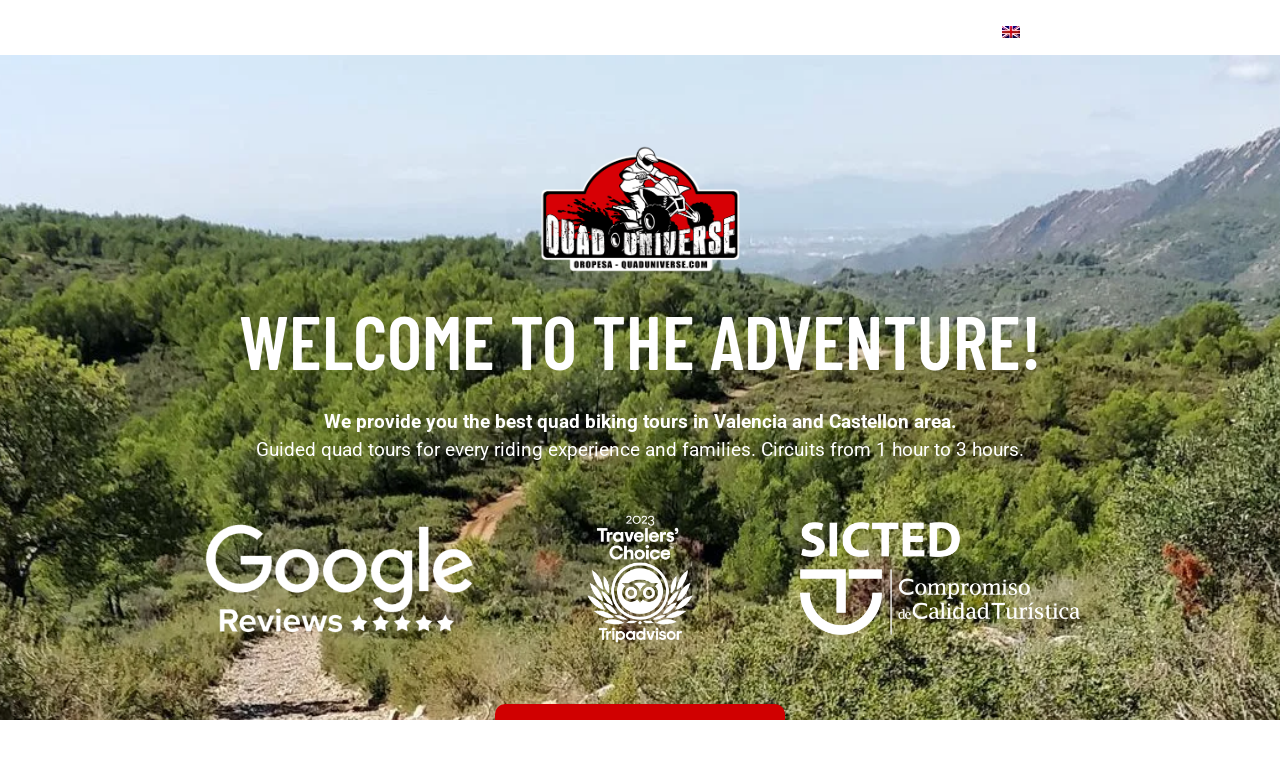

--- FILE ---
content_type: text/html; charset=UTF-8
request_url: https://quaduniverse.com/en/
body_size: 130316
content:
<!doctype html><html lang="en-GB"><head><script data-no-optimize="1">var litespeed_docref=sessionStorage.getItem("litespeed_docref");litespeed_docref&&(Object.defineProperty(document,"referrer",{get:function(){return litespeed_docref}}),sessionStorage.removeItem("litespeed_docref"));</script> <meta charset="UTF-8"><meta name="viewport" content="width=device-width, initial-scale=1"><link rel="profile" href="http://gmpg.org/xfn/11"><meta name='robots' content='index, follow, max-image-preview:large, max-snippet:-1, max-video-preview:-1' /> <script type="litespeed/javascript">window._wca=window._wca||[]</script> <title>Quad Universe - Rental, ATV Guided Tours, Oropesa del Mar (Castellón)</title><meta name="description" content="Alquiler de quads Oropesa, rutas guiadas en quad Oropesa y excursiones en quad comunidad valenciana. Te proponemos las mejores rutas de Quad de la Comunidad Valenciana. Rutas guiadas en Quad para todos los niveles y familias. Circuitos desde 1 hora y 3 horas." /><link rel="canonical" href="https://quaduniverse.com/en/" /><meta property="og:locale" content="en_GB" /><meta property="og:type" content="website" /><meta property="og:title" content="Quad Universe - Rental, ATV Guided Tours, Oropesa del Mar (Castellón)" /><meta property="og:description" content="Alquiler de quads Oropesa, rutas guiadas en quad Oropesa y excursiones en quad comunidad valenciana. Te proponemos las mejores rutas de Quad de la Comunidad Valenciana. Rutas guiadas en Quad para todos los niveles y familias. Circuitos desde 1 hora y 3 horas." /><meta property="og:url" content="https://quaduniverse.com/en/" /><meta property="og:site_name" content="Quad Universe - ATV guided tours, Oropesa del Mar, Castellón" /><meta property="article:publisher" content="https://facebook.com/quaduniverse" /><meta property="article:modified_time" content="2025-07-11T09:10:58+00:00" /><meta property="og:image" content="https://quaduniverse.com/wp-content/uploads/2022/11/logo_quaduniverse-2.webp" /><meta property="og:image:width" content="450" /><meta property="og:image:height" content="287" /><meta property="og:image:type" content="image/webp" /><meta name="twitter:card" content="summary_large_image" /> <script type="application/ld+json" class="yoast-schema-graph">{
    "@context": "https:\/\/schema.org",
    "@graph": [
        {
            "@type": "WebPage",
            "@id": "https:\/\/quaduniverse.com\/",
            "url": "https:\/\/quaduniverse.com\/",
            "name": "Quad Universe - Rental, ATV Guided Tours, Oropesa del Mar (Castell\u00f3n)",
            "isPartOf": {
                "@id": "https:\/\/quaduniverse.com\/#website"
            },
            "about": {
                "@id": "https:\/\/quaduniverse.com\/#organization"
            },
            "primaryImageOfPage": {
                "@id": "https:\/\/quaduniverse.com\/#primaryimage"
            },
            "image": {
                "@id": "https:\/\/quaduniverse.com\/#primaryimage"
            },
            "thumbnailUrl": "http:\/\/quaduniverse.com\/wp-content\/uploads\/2022\/11\/logo_quaduniverse-2.webp",
            "datePublished": "2018-06-25T12:15:44+00:00",
            "dateModified": "2025-07-11T09:10:58+00:00",
            "description": "Alquiler de quads Oropesa, rutas guiadas en quad Oropesa y excursiones en quad comunidad valenciana. Te proponemos las mejores rutas de Quad de la Comunidad Valenciana. Rutas guiadas en Quad para todos los niveles y familias. Circuitos desde 1 hora y 3 horas.",
            "breadcrumb": {
                "@id": "https:\/\/quaduniverse.com\/#breadcrumb"
            },
            "inLanguage": "en-GB",
            "potentialAction": [
                {
                    "@type": "ReadAction",
                    "target": [
                        "https:\/\/quaduniverse.com\/"
                    ]
                }
            ]
        },
        {
            "@type": "ImageObject",
            "inLanguage": "en-GB",
            "@id": "https:\/\/quaduniverse.com\/#primaryimage",
            "url": "http:\/\/quaduniverse.com\/wp-content\/uploads\/2022\/11\/logo_quaduniverse-2.webp",
            "contentUrl": "http:\/\/quaduniverse.com\/wp-content\/uploads\/2022\/11\/logo_quaduniverse-2.webp"
        },
        {
            "@type": "BreadcrumbList",
            "@id": "https:\/\/quaduniverse.com\/#breadcrumb",
            "itemListElement": [
                {
                    "@type": "ListItem",
                    "position": 1,
                    "name": "Portada"
                }
            ]
        },
        {
            "@type": "WebSite",
            "@id": "https:\/\/quaduniverse.com\/#website",
            "url": "https:\/\/quaduniverse.com\/",
            "name": "Quad Universe - ATV guided tours, Oropesa del Mar, Castell\u00f3n",
            "description": "Rutas guiadas en quad, Oropesa del Mar (Castell\u00f3n)",
            "publisher": {
                "@id": "https:\/\/quaduniverse.com\/#organization"
            },
            "alternateName": "Rutas guiadas en quad",
            "potentialAction": [
                {
                    "@type": "SearchAction",
                    "target": {
                        "@type": "EntryPoint",
                        "urlTemplate": "https:\/\/quaduniverse.com\/?s={search_term_string}"
                    },
                    "query-input": {
                        "@type": "PropertyValueSpecification",
                        "valueRequired": true,
                        "valueName": "search_term_string"
                    }
                }
            ],
            "inLanguage": "en-GB"
        },
        {
            "@type": "Organization",
            "@id": "https:\/\/quaduniverse.com\/#organization",
            "name": "Quad Universe - ATV guided tours, Oropesa del Mar, Castell\u00f3n",
            "url": "https:\/\/quaduniverse.com\/",
            "logo": {
                "@type": "ImageObject",
                "inLanguage": "en-GB",
                "@id": "https:\/\/quaduniverse.com\/#\/schema\/logo\/image\/",
                "url": "https:\/\/quaduniverse.com\/wp-content\/uploads\/2022\/11\/logo_quaduniverse-2.webp",
                "contentUrl": "https:\/\/quaduniverse.com\/wp-content\/uploads\/2022\/11\/logo_quaduniverse-2.webp",
                "width": 450,
                "height": 287,
                "caption": "Quad Universe"
            },
            "image": {
                "@id": "https:\/\/quaduniverse.com\/#\/schema\/logo\/image\/"
            },
            "sameAs": [
                "https:\/\/facebook.com\/quaduniverse",
                "https:\/\/instagram.com\/quadoropesa"
            ]
        }
    ]
}</script> <link rel='dns-prefetch' href='//stats.wp.com' /><link rel='dns-prefetch' href='//www.googletagmanager.com' /><link rel="alternate" type="application/rss+xml" title="Quad Universe &raquo; Feed" href="https://quaduniverse.com/en/feed/" /><link rel="alternate" type="application/rss+xml" title="Quad Universe &raquo; Comments Feed" href="https://quaduniverse.com/en/comments/feed/" /><link rel="alternate" title="oEmbed (JSON)" type="application/json+oembed" href="https://quaduniverse.com/en/wp-json/oembed/1.0/embed?url=https%3A%2F%2Fquaduniverse.com%2Fen%2F" /><link rel="alternate" title="oEmbed (XML)" type="text/xml+oembed" href="https://quaduniverse.com/en/wp-json/oembed/1.0/embed?url=https%3A%2F%2Fquaduniverse.com%2Fen%2F&#038;format=xml" /><style id='wp-img-auto-sizes-contain-inline-css' type='text/css'>img:is([sizes=auto i],[sizes^="auto," i]){contain-intrinsic-size:3000px 1500px}
/*# sourceURL=wp-img-auto-sizes-contain-inline-css */</style><style id="litespeed-ccss">@media all{body:after{content:url(https://quaduniverse.com/wp-content/plugins/instagram-feed/img/sbi-sprite.png);display:none}}@media all{*{box-sizing:border-box}html{font-family:sans-serif;line-height:1.15;-webkit-text-size-adjust:100%;-ms-text-size-adjust:100%;-ms-overflow-style:scrollbar}@-ms-viewport{width:device-width}aside,figure,header,nav,section{display:block}body{margin:0;font-family:-apple-system,BlinkMacSystemFont,"Segoe UI",Roboto,"Helvetica Neue",Arial,sans-serif,"Apple Color Emoji","Segoe UI Emoji","Segoe UI Symbol";font-size:1rem;font-weight:400;line-height:1.5;color:#212529;text-align:left;background-color:#fff}h1,h2{margin-top:0;margin-bottom:.5rem}p{margin-top:0;margin-bottom:1rem}ul{margin-top:0;margin-bottom:1rem}ul ul{margin-bottom:0}b,strong{font-weight:bolder}a{color:#007bff;text-decoration:none;background-color:#fff0;-webkit-text-decoration-skip:objects}pre{font-family:monospace,monospace;font-size:1em}pre{margin-top:0;margin-bottom:1rem;overflow:auto;-ms-overflow-style:scrollbar}figure{margin:0 0 1rem}img{vertical-align:middle;border-style:none}svg:not(:root){overflow:hidden}label{display:inline-block;margin-bottom:.5rem}button{border-radius:0}button,input{margin:0;font-family:inherit;font-size:inherit;line-height:inherit}button,input{overflow:visible}button{text-transform:none}button{-webkit-appearance:button}input[type=checkbox]{box-sizing:border-box;padding:0}template{display:none}[hidden]{display:none!important}h1,h2{margin-bottom:.5rem;font-family:inherit;font-weight:500;line-height:1.2;color:inherit}h1{font-size:2.5rem}h2{font-size:2rem}pre{font-family:SFMono-Regular,Menlo,Monaco,Consolas,"Liberation Mono","Courier New",monospace}pre{display:block;font-size:87.5%;color:#212529}.container-fluid{width:100%;padding-right:15px;padding-left:15px;margin-right:auto;margin-left:auto}.row{display:-webkit-box;display:-ms-flexbox;display:flex;-ms-flex-wrap:wrap;flex-wrap:wrap;margin-right:-15px;margin-left:-15px}.col-12,.col-3,.col-9,.col-md-4,.col-md-8,.col-sm-6{position:relative;width:100%;min-height:1px;padding-right:15px;padding-left:15px}.col-3{-webkit-box-flex:0;-ms-flex:0 0 25%;flex:0 0 25%;max-width:25%}.col-9{-webkit-box-flex:0;-ms-flex:0 0 75%;flex:0 0 75%;max-width:75%}.col-12{-webkit-box-flex:0;-ms-flex:0 0 100%;flex:0 0 100%;max-width:100%}@media (min-width:576px){.col-sm-6{-webkit-box-flex:0;-ms-flex:0 0 50%;flex:0 0 50%;max-width:50%}}@media (min-width:768px){.col-md-4{-webkit-box-flex:0;-ms-flex:0 0 33.333333%;flex:0 0 33.333333%;max-width:33.333333%}.col-md-8{-webkit-box-flex:0;-ms-flex:0 0 66.666667%;flex:0 0 66.666667%;max-width:66.666667%}}.d-none{display:none!important}.d-flex{display:-webkit-box!important;display:-ms-flexbox!important;display:flex!important}@media (min-width:1200px){.d-xl-flex{display:-webkit-box!important;display:-ms-flexbox!important;display:flex!important}}.justify-content-center{-webkit-box-pack:center!important;-ms-flex-pack:center!important;justify-content:center!important}.sr-only{position:absolute;width:1px;height:1px;padding:0;overflow:hidden;clip:rect(0,0,0,0);white-space:nowrap;-webkit-clip-path:inset(50%);clip-path:inset(50%);border:0}}@media all{.screen-reader-text{clip:rect(1px,1px,1px,1px);height:1px;overflow:hidden;position:absolute!important;width:1px;word-wrap:normal!important}}@media all{.wpmenucart-icon-shopping-cart-0:before{font-family:WPMenuCart;speak:none;font-style:normal;font-weight:400;display:inline;width:auto;height:auto;line-height:normal;text-decoration:inherit;-webkit-font-smoothing:antialiased;vertical-align:baseline;background-image:none;background-position:0 0;background-repeat:repeat;margin-top:0;margin-right:.25em}.wpmenucart-icon-shopping-cart-0:before{content:""}}@media all{.wpmenucart-display-right{float:right!important}li.wpmenucartli a.wpmenucart-contents span{display:inline-block!important}}@media all{.menu-item-object-language_switcher .trp-flag-image{display:inline-block;margin:-1px 5px;vertical-align:baseline;padding:0;border:0;border-radius:0}}@media all{body{font-family:"Work Sans",sans-serif;font-size:16px}body,button,input{color:#595959;line-height:1.5}h1,h2{clear:both;font-family:"Work Sans",sans-serif;color:#191919;font-weight:500}p{margin-bottom:20px}i{font-style:italic}pre{background:#eee;font-family:"Courier 10 Pitch",Courier,monospace;font-size:15px;font-size:.9375rem;line-height:1.6;margin-bottom:1.6em;max-width:100%;overflow:auto;padding:1.6em}html{box-sizing:border-box}*,:after,:before{box-sizing:inherit}body{background:#fff}ul{margin:0 0 15px 15px;padding-left:20px}ul{list-style:disc}li>ul{margin-bottom:0;margin-left:15px}img{height:auto;max-width:100%}figure{margin:1em 0}button{color:#fff;font-size:13px;font-weight:600;text-transform:uppercase;letter-spacing:1px;border:2px solid #f0437e;background-color:#f0437e;padding:14px 30px;border-radius:2px;border-radius:30px}label{max-width:100%}a{color:#4169e1}.main-navigation+.header-search-cart{margin-left:10px}.menuStyle1 .site-header>div>.row{align-items:center}.menuStyle1.page-template-template_page-builder .site-header{background-color:#fff0}@media (max-width:1199px){.menuStyle1.page-template-template_page-builder .site-header{background-color:#13151d}}@media (max-width:1199px){.menuStyle1 .header-cart-link,.menuStyle1 .header-search-cart{margin:0}}.menuStyle1 .site-header{position:static;background-color:#13151d;width:100%;top:0;left:0;z-index:999}.menuStyle1 .main-navigation a{color:#fff}@media (max-width:1199px){.menuStyle1 .main-navigation{background-color:#13151d}}.menuStyle1 .main-navigation ul ul a{color:#1c1c1c}@media (max-width:1199px){.menuStyle1 .mobile-menu-toggle_lines{background-color:#fff}}@media (max-width:1199px){.menuStyle1 .mobile-menu-toggle_lines:after,.menuStyle1 .mobile-menu-toggle_lines:before{background:#fff}}.site-header{padding:30px 0}.site-header .container-fluid{padding:0 75px}@media (max-width:767px){.site-header .container-fluid{padding-left:15px;padding-right:15px}}.sticky-header .site-header{width:100%;top:0;left:0;z-index:99!important}.main-navigation{text-align:right;display:block;float:left}.main-navigation ul{display:none;list-style:none;margin:0;padding-left:0}.main-navigation ul ul{float:left;position:absolute;padding-top:15px;top:100%;left:-999em;text-align:left;z-index:99999}.main-navigation ul ul li{font-size:13px;text-transform:uppercase;padding:15px;background-color:#f7f7f7;border:1px solid #ebebeb}.main-navigation ul ul a{width:200px}.main-navigation li{display:inline-block;position:relative;padding:0 25px;font-weight:500}.main-navigation li:first-of-type{padding-left:15px}.main-navigation a{color:#191919;display:block;text-decoration:none}@media screen and (min-width:37.5em){.main-navigation ul{display:block}}.header-mobile-menu{display:none}@media (max-width:1199px){.header-mobile-menu{text-align:right;display:block}.main-navigation{display:block;background-color:#fff;padding:30px 15px 30px;position:fixed;width:100%;max-width:100%;overflow-y:auto;z-index:99;top:0;bottom:0;left:0;margin:0;opacity:0;visibility:hidden;transform:scale(.95)}.main-navigation ul{display:block}.main-navigation{padding:0}.main-navigation ul ul{position:static;float:none;padding:0}.main-navigation ul ul a{width:100%}.main-navigation li{display:block;position:relative;border-bottom:1px solid rgb(25 25 25/.1);text-align:center}.main-navigation li:first-of-type{padding-left:25px}.main-navigation a{font-size:15px;line-height:2;padding:15px 30px}.main-navigation ul .sub-menu{display:none;background:rgb(0 0 0/.05)}.main-navigation ul .sub-menu li{border-bottom:none}.main-navigation ul .sub-menu li a{font-size:13px;line-height:2;padding:0}.main-navigation ul li.current-menu-item>a,.main-navigation ul li.current_page_item>a{color:#fb397d;text-decoration:none}}.mobile-menu-toggle{position:relative;background:0 0;border:0;padding:15px 20px}.mobile-menu-toggle_lines{display:block;position:absolute;top:16px;left:0;right:0;height:3px;background:#191919}.mobile-menu-toggle_lines:after,.mobile-menu-toggle_lines:before{position:absolute;display:block;left:0;width:100%;height:3px;background:#191919;content:""}.mobile-menu-toggle_lines:before{top:-10px}.mobile-menu-toggle_lines:after{bottom:-10px}.main-navigation{display:flex;justify-content:flex-end}ul.header-search-cart{list-style:none}ul.header-search-cart li{padding:0}ul.header-search-cart li a{color:#fff}ul.header-search-cart .header-cart-link .count{font-size:12px;position:relative;top:-8px;left:2px}.screen-reader-text{border:0;clip:rect(1px,1px,1px,1px);clip-path:inset(50%);height:1px;margin:-1px;overflow:hidden;padding:0;position:absolute!important;width:1px;word-wrap:normal!important}.site-content:after,.site-content:before,.site-header:after,.site-header:before{content:"";display:table;table-layout:fixed}.site-content:after,.site-header:after{clear:both}.site-content{padding:100px 0}.page-template-template_page-builder .site-content{padding:0}.custom-logo-link{display:inline-block}}@media all{.fas{-moz-osx-font-smoothing:grayscale;-webkit-font-smoothing:antialiased;display:inline-block;font-style:normal;font-variant:normal;text-rendering:auto;line-height:1}.fa-question-circle:before{content:""}.fa-shopping-bag:before{content:""}.sr-only{border:0;clip:rect(0,0,0,0);height:1px;margin:-1px;overflow:hidden;padding:0;position:absolute;width:1px}.fas{font-family:"Font Awesome 5 Free"}.fas{font-weight:900}}@media all{.screen-reader-text{height:1px;margin:-1px;overflow:hidden;padding:0;position:absolute;top:-10000em;width:1px;clip:rect(0,0,0,0);border:0}.elementor-clearfix:after{clear:both;content:"";display:block;height:0;width:0}.elementor *,.elementor :after,.elementor :before{box-sizing:border-box}.elementor a{box-shadow:none;text-decoration:none}.elementor img{border:none;border-radius:0;box-shadow:none;height:auto;max-width:100%}.elementor .elementor-widget:not(.elementor-widget-text-editor):not(.elementor-widget-theme-post-content) figure{margin:0}.elementor .elementor-background-video-container{direction:ltr;inset:0;overflow:hidden;position:absolute;z-index:0}.elementor .elementor-background-video-embed{max-width:none}.elementor .elementor-background-video-embed{left:50%;position:absolute;top:50%;transform:translate(-50%,-50%)}.elementor .elementor-background-overlay{inset:0;position:absolute}.elementor-element{--flex-direction:initial;--flex-wrap:initial;--justify-content:initial;--align-items:initial;--align-content:initial;--flex-basis:initial;--flex-grow:initial;--flex-shrink:initial;--order:initial;--align-self:initial;align-self:var(--align-self);flex-basis:var(--flex-basis);flex-grow:var(--flex-grow);flex-shrink:var(--flex-shrink);order:var(--order)}.elementor-element:where(.e-con-full,.elementor-widget){align-content:var(--align-content);align-items:var(--align-items);flex-direction:var(--flex-direction);flex-wrap:var(--flex-wrap);gap:var(--row-gap) var(--column-gap);justify-content:var(--justify-content)}.elementor-section{position:relative}.elementor-section .elementor-container{display:flex;margin-left:auto;margin-right:auto;position:relative}@media (max-width:1024px){.elementor-section .elementor-container{flex-wrap:wrap}}.elementor-section.elementor-section-boxed>.elementor-container{max-width:1140px}.elementor-section.elementor-section-items-middle>.elementor-container{align-items:center}.elementor-widget-wrap{align-content:flex-start;flex-wrap:wrap;position:relative;width:100%}.elementor:not(.elementor-bc-flex-widget) .elementor-widget-wrap{display:flex}.elementor-widget-wrap>.elementor-element{width:100%}.elementor-widget{position:relative}.elementor-widget:not(:last-child){margin-bottom:var(--kit-widget-spacing,20px)}.elementor-column{display:flex;min-height:1px;position:relative}.elementor-column-gap-default>.elementor-column>.elementor-element-populated{padding:10px}@media (min-width:768px){.elementor-column.elementor-col-33{width:33.333%}.elementor-column.elementor-col-66{width:66.666%}.elementor-column.elementor-col-100{width:100%}}@media (min-width:768px) and (max-width:1024px){.elementor-reverse-tablet>.elementor-container>:first-child{order:10}.elementor-reverse-tablet>.elementor-container>:nth-child(2){order:9}}@media (min-width:-1) and (max-width:1024px){.elementor-reverse-tablet>.elementor-container>:first-child{order:10}.elementor-reverse-tablet>.elementor-container>:nth-child(2){order:9}}@media (min-width:768px) and (max-width:-1){.elementor-reverse-tablet>.elementor-container>:first-child,.elementor-reverse-tablet>.elementor-container>:nth-child(2){order:0}}@media (max-width:767px){.elementor-reverse-mobile>.elementor-container>:first-child{order:10}.elementor-reverse-mobile>.elementor-container>:nth-child(2){order:9}.elementor-column{width:100%}}@media (prefers-reduced-motion:no-preference){html{scroll-behavior:smooth}}.elementor-heading-title{line-height:1;margin:0;padding:0}.elementor-button{background-color:#69727d;border-radius:3px;color:#fff;display:inline-block;font-size:15px;line-height:1;padding:12px 24px;fill:#fff;text-align:center}.elementor-button-content-wrapper{display:flex;flex-direction:row;gap:5px;justify-content:center}.elementor-button-text{display:inline-block}.elementor-button.elementor-size-md{border-radius:4px;font-size:16px;padding:15px 30px}@media (max-width:767px){.elementor .elementor-hidden-mobile{display:none}}@media (min-width:768px) and (max-width:1024px){.elementor .elementor-hidden-tablet{display:none}}@media (min-width:1025px) and (max-width:99999px){.elementor .elementor-hidden-desktop{display:none}}}@media all{.elementor-column .elementor-spacer-inner{height:var(--spacer-size)}}@media all{[data-elementor-type=popup]:not(.elementor-edit-area){display:none}}@media all{.elementor-kit-258{--e-global-color-primary:#D00000;--e-global-color-accent:#61CE70;--e-global-color-924701f:#FFFFFF;--e-global-color-ac2f607:#F2F2F2;--e-global-typography-text-font-family:"Roboto";--e-global-typography-text-font-size:18px;--e-global-typography-text-font-weight:400;--e-global-typography-accent-font-family:"Barlow Condensed";--e-global-typography-accent-font-size:50px;--e-global-typography-accent-font-weight:700}.elementor-section.elementor-section-boxed>.elementor-container{max-width:1120px}.elementor-widget:not(:last-child){margin-block-end:20px}@media (max-width:1024px){.elementor-section.elementor-section-boxed>.elementor-container{max-width:1024px}}@media (max-width:767px){.elementor-kit-258{--e-global-typography-accent-font-size:35px}.elementor-section.elementor-section-boxed>.elementor-container{max-width:767px}}}@media all{.elementor-widget-image{text-align:center}.elementor-widget-image img{display:inline-block;vertical-align:middle}}@media all{.swiper{margin-left:auto;margin-right:auto;position:relative;overflow:hidden;list-style:none;padding:0;z-index:1}.swiper-wrapper{position:relative;width:100%;height:100%;z-index:1;display:flex;box-sizing:content-box}.swiper-wrapper{transform:translate3d(0,0,0)}.swiper-slide{flex-shrink:0;width:100%;height:100%;position:relative}.swiper-pagination{position:absolute;text-align:center;transform:translate3d(0,0,0);z-index:10}}@media all{.elementor-element .swiper .swiper-slide figure{line-height:0}.elementor-element .swiper .elementor-swiper-button{color:hsl(0 0% 93%/.9);display:inline-flex;font-size:25px;position:absolute;top:50%;transform:translateY(-50%);z-index:1}.elementor-element .swiper .elementor-swiper-button svg{fill:hsl(0 0% 93%/.9);height:1em;width:1em}.elementor-element .swiper .elementor-swiper-button-prev{left:10px}.elementor-element .swiper .elementor-swiper-button-next{right:10px}.elementor-element.elementor-pagination-position-outside .swiper{padding-bottom:30px}.elementor-element.elementor-arrows-position-outside .swiper{width:calc(100% - 60px)}.elementor-element.elementor-arrows-position-outside .swiper .elementor-swiper-button-prev{left:0}.elementor-element.elementor-arrows-position-outside .swiper .elementor-swiper-button-next{right:0}}@media all{.elementor-widget-image-carousel .swiper{position:static}.elementor-widget-image-carousel .swiper .swiper-slide figure{line-height:inherit}.elementor-widget-image-carousel .swiper-slide{text-align:center}.elementor-image-carousel-wrapper:not(.swiper-initialized) .swiper-slide{max-width:calc(100%/var(--e-image-carousel-slides-to-show,3))}}@media all{.elementor-widget-tabs .elementor-tab-content,.elementor-widget-tabs .elementor-tab-title,.elementor-widget-tabs .elementor-tab-title:after,.elementor-widget-tabs .elementor-tab-title:before{border:1px #d5d8dc}.elementor-widget-tabs .elementor-tab-title{outline:var(--focus-outline,none)}.elementor-widget-tabs .elementor-tab-mobile-title{padding:10px}.elementor-widget-tabs .elementor-tab-content{display:none;padding:20px}@media (max-width:767px){.elementor-tabs .elementor-tab-content,.elementor-tabs .elementor-tab-title{border-style:solid solid none}.elementor-tabs .elementor-tab-content{padding:10px}}@media (min-width:768px){.elementor-widget-tabs.elementor-tabs-view-horizontal .elementor-tab-content{border-style:none solid solid}.elementor-tabs .elementor-tab-mobile-title{display:none}}}@media all{.elementor-item:after,.elementor-item:before{display:block;position:absolute}.elementor-item:not(:hover):not(:focus):not(.elementor-item-active):not(.highlighted):after,.elementor-item:not(:hover):not(:focus):not(.elementor-item-active):not(.highlighted):before{opacity:0}.elementor-nav-menu__align-center .elementor-nav-menu{justify-content:center;margin-inline-end:auto;margin-inline-start:auto}.elementor-nav-menu{position:relative;z-index:2}.elementor-nav-menu:after{clear:both;content:" ";display:block;font:0/0 serif;height:0;overflow:hidden;visibility:hidden}.elementor-nav-menu,.elementor-nav-menu li{display:block;line-height:normal;list-style:none;margin:0;padding:0}.elementor-nav-menu a,.elementor-nav-menu li{position:relative}.elementor-nav-menu li{border-width:0}.elementor-nav-menu a{align-items:center;display:flex}.elementor-nav-menu a{line-height:20px;padding:10px 20px}.elementor-menu-toggle{align-items:center;background-color:rgb(0 0 0/.05);border:0 solid;border-radius:3px;color:#33373d;display:flex;font-size:var(--nav-menu-icon-size,22px);justify-content:center;padding:.25em}.elementor-menu-toggle:not(.elementor-active) .elementor-menu-toggle__icon--close{display:none}.elementor-menu-toggle .e-font-icon-svg{fill:#33373d;height:1em;width:1em}.elementor-menu-toggle svg{height:auto;width:1em;fill:var(--nav-menu-icon-color,currentColor)}.elementor-nav-menu--dropdown{background-color:#fff;font-size:13px}.elementor-nav-menu--dropdown.elementor-nav-menu__container{margin-top:10px;overflow-x:hidden;overflow-y:auto;transform-origin:top}.elementor-nav-menu--dropdown a{color:#33373d}.elementor-nav-menu--toggle .elementor-menu-toggle:not(.elementor-active)+.elementor-nav-menu__container{max-height:0;overflow:hidden;transform:scaleY(0)}@media (min-width:1025px){.elementor-nav-menu--dropdown-tablet .elementor-menu-toggle,.elementor-nav-menu--dropdown-tablet .elementor-nav-menu--dropdown{display:none}.elementor-nav-menu--dropdown-tablet nav.elementor-nav-menu--dropdown.elementor-nav-menu__container{overflow-y:hidden}}}@media all{.elementor-225 .elementor-element.elementor-element-5cb8b6d>.elementor-container{min-height:700px}.elementor-225 .elementor-element.elementor-element-5cb8b6d:not(.elementor-motion-effects-element-type-background){background:url(http://quaduniverse.com/wp-content/uploads/2022/11/sendabig-20221120-194328-e1669914710246.jpeg)50% 50%;background-size:cover}.elementor-225 .elementor-element.elementor-element-5cb8b6d>.elementor-background-overlay{background-color:#04081d;opacity:.5}.elementor-225 .elementor-element.elementor-element-b907772>.elementor-widget-wrap>.elementor-widget:not(.elementor-widget__width-auto):not(.elementor-widget__width-initial):not(:last-child):not(.elementor-absolute){margin-bottom:10px}.elementor-225 .elementor-element.elementor-element-fe00d37 img{width:200px}.elementor-225 .elementor-element.elementor-element-fe00d37>.elementor-widget-container{margin:80px 0 0 0}.elementor-225 .elementor-element.elementor-element-6f6e030{text-align:center}.elementor-225 .elementor-element.elementor-element-6f6e030 .elementor-heading-title{font-family:"Barlow Condensed",Sans-serif;font-size:75px;font-weight:600;text-transform:uppercase;color:#fff}.elementor-225 .elementor-element.elementor-element-6f6e030>.elementor-widget-container{margin:20px 0 20px 0}.elementor-225 .elementor-element.elementor-element-6f2e552{text-align:center;font-family:var(--e-global-typography-text-font-family),Sans-serif;font-size:var(--e-global-typography-text-font-size);font-weight:var(--e-global-typography-text-font-weight);color:#fff}.elementor-225 .elementor-element.elementor-element-6f2e552>.elementor-widget-container{margin:0}.elementor-225 .elementor-element.elementor-element-14232f3>.elementor-container{max-width:900px}.elementor-225 .elementor-element.elementor-element-ba4138a img{height:150px;object-fit:contain;object-position:center center}.elementor-225 .elementor-element.elementor-element-208e3ac.elementor-column.elementor-element[data-element_type=column]>.elementor-widget-wrap.elementor-element-populated{align-content:center;align-items:center}.elementor-225 .elementor-element.elementor-element-88c5fa8.elementor-column.elementor-element[data-element_type=column]>.elementor-widget-wrap.elementor-element-populated{align-content:center;align-items:center}.elementor-225 .elementor-element.elementor-element-ab4cf2b .elementor-tab-content,.elementor-225 .elementor-element.elementor-element-ab4cf2b .elementor-tab-title,.elementor-225 .elementor-element.elementor-element-ab4cf2b .elementor-tab-title:after,.elementor-225 .elementor-element.elementor-element-ab4cf2b .elementor-tab-title:before{border-width:2px}.elementor-225 .elementor-element.elementor-element-ab4cf2b .elementor-tab-content,.elementor-225 .elementor-element.elementor-element-ab4cf2b .elementor-tab-mobile-title,.elementor-225 .elementor-element.elementor-element-ab4cf2b .elementor-tab-title:after,.elementor-225 .elementor-element.elementor-element-ab4cf2b .elementor-tab-title:before{border-color:var(--e-global-color-ac2f607)}.elementor-225 .elementor-element.elementor-element-1481795 .elementor-menu-toggle{margin:0 auto}@media (max-width:1024px) and (min-width:768px){.elementor-225 .elementor-element.elementor-element-fdce1aa{width:25%}.elementor-225 .elementor-element.elementor-element-208e3ac{width:25%}.elementor-225 .elementor-element.elementor-element-88c5fa8{width:25%}}@media (max-width:1024px){.elementor-225 .elementor-element.elementor-element-fe00d37>.elementor-widget-container{margin:10px 10px 10px 10px}.elementor-225 .elementor-element.elementor-element-6f2e552{font-size:var(--e-global-typography-text-font-size)}}@media (max-width:767px){.elementor-225 .elementor-element.elementor-element-5cb8b6d>.elementor-container{min-height:400px}.elementor-225 .elementor-element.elementor-element-5cb8b6d{padding:0 0 50px 0}.elementor-225 .elementor-element.elementor-element-fe00d37>.elementor-widget-container{margin:30px 30px 30px 30px}.elementor-225 .elementor-element.elementor-element-6f6e030 .elementor-heading-title{font-size:50px}.elementor-225 .elementor-element.elementor-element-6f2e552{font-size:var(--e-global-typography-text-font-size)}.elementor-225 .elementor-element.elementor-element-1e185cb{--e-image-carousel-slides-to-show:2}.elementor-225 .elementor-element.elementor-element-1e185cb .swiper-wrapper{display:flex;align-items:center}.elementor-225 .elementor-element.elementor-element-fdce1aa{width:24%}.elementor-225 .elementor-element.elementor-element-208e3ac{width:25%}.elementor-225 .elementor-element.elementor-element-88c5fa8{width:25%}.elementor-225 .elementor-element.elementor-element-4ed0dd7{--e-image-carousel-slides-to-show:2}.elementor-225 .elementor-element.elementor-element-4ed0dd7 .swiper-wrapper{display:flex;align-items:center}.elementor-225 .elementor-element.elementor-element-4ed0dd7>.elementor-widget-container{margin:0;padding:0}}}@media all{.elementor-3077 .elementor-element.elementor-element-7a194c3b:not(.elementor-motion-effects-element-type-background)>.elementor-widget-wrap{background-image:url(https://quaduniverse.com/wp-content/uploads/2022/12/video.jpg);background-position:center center;background-repeat:no-repeat;background-size:cover}.elementor-3077 .elementor-element.elementor-element-7a194c3b>.elementor-element-populated{border-radius:20px 0 0 20px}.elementor-3077 .elementor-element.elementor-element-43c32a29{--spacer-size:50px}.elementor-3077 .elementor-element.elementor-element-67a68102>.elementor-widget-wrap>.elementor-widget:not(.elementor-widget__width-auto):not(.elementor-widget__width-initial):not(:last-child):not(.elementor-absolute){margin-bottom:30px}.elementor-3077 .elementor-element.elementor-element-67a68102>.elementor-element-populated{border-style:solid;border-width:0 0 1px 0;border-color:#5659c7;padding:10% 10% 10% 10%}.elementor-3077 .elementor-element.elementor-element-7acc3179 .elementor-heading-title{font-family:var(--e-global-typography-accent-font-family),Sans-serif;font-size:var(--e-global-typography-accent-font-size);font-weight:var(--e-global-typography-accent-font-weight);color:var(--e-global-color-primary)}.elementor-3077 .elementor-element.elementor-element-37b39cc3{font-family:Rubik,Sans-serif;font-size:15px;font-weight:300;font-style:normal;line-height:1.5em;color:#0f1319}@media (max-width:1024px){.elementor-3077 .elementor-element.elementor-element-7a194c3b:not(.elementor-motion-effects-element-type-background)>.elementor-widget-wrap{background-position:0-200px;background-repeat:no-repeat;background-size:cover}.elementor-3077 .elementor-element.elementor-element-43c32a29{--spacer-size:350px}.elementor-3077 .elementor-element.elementor-element-67a68102>.elementor-element-populated{padding:5% 5% 5% 5%}.elementor-3077 .elementor-element.elementor-element-7acc3179{text-align:center}.elementor-3077 .elementor-element.elementor-element-7acc3179 .elementor-heading-title{font-size:var(--e-global-typography-accent-font-size)}.elementor-3077 .elementor-element.elementor-element-37b39cc3{text-align:center}}@media (min-width:768px){.elementor-3077 .elementor-element.elementor-element-7a194c3b{width:38.763%}.elementor-3077 .elementor-element.elementor-element-67a68102{width:61.237%}}@media (max-width:1024px) and (min-width:768px){.elementor-3077 .elementor-element.elementor-element-7a194c3b{width:100%}.elementor-3077 .elementor-element.elementor-element-67a68102{width:100%}}@media (max-width:767px){.elementor-3077 .elementor-element.elementor-element-7a194c3b{width:100%}.elementor-3077 .elementor-element.elementor-element-7a194c3b:not(.elementor-motion-effects-element-type-background)>.elementor-widget-wrap{background-position:top center}.elementor-3077 .elementor-element.elementor-element-43c32a29{--spacer-size:280px}.elementor-3077 .elementor-element.elementor-element-67a68102{width:100%}.elementor-3077 .elementor-element.elementor-element-67a68102>.elementor-widget-wrap>.elementor-widget:not(.elementor-widget__width-auto):not(.elementor-widget__width-initial):not(:last-child):not(.elementor-absolute){margin-bottom:0}.elementor-3077 .elementor-element.elementor-element-67a68102>.elementor-element-populated{padding:10% 10% 10% 10%}.elementor-3077 .elementor-element.elementor-element-7acc3179{text-align:center}.elementor-3077 .elementor-element.elementor-element-7acc3179 .elementor-heading-title{font-size:var(--e-global-typography-accent-font-size)}}}@media all{:root{--joinchat-ico:url(data:image/svg+xml;charset=utf-8,%3Csvg\ xmlns=\'http://www.w3.org/2000/svg\'\ viewBox=\'0\ 0\ 24\ 24\'%3E%3Cpath\ fill=\'%23fff\'\ d=\'M3.516\ 3.516c4.686-4.686\ 12.284-4.686\ 16.97\ 0s4.686\ 12.283\ 0\ 16.97a12\ 12\ 0\ 0\ 1-13.754\ 2.299l-5.814.735a.392.392\ 0\ 0\ 1-.438-.44l.748-5.788A12\ 12\ 0\ 0\ 1\ 3.517\ 3.517zm3.61\ 17.043.3.158a9.85\ 9.85\ 0\ 0\ 0\ 11.534-1.758c3.843-3.843\ 3.843-10.074\ 0-13.918s-10.075-3.843-13.918\ 0a9.85\ 9.85\ 0\ 0\ 0-1.747\ 11.554l.16.303-.51\ 3.942a.196.196\ 0\ 0\ 0\ .219.22zm6.534-7.003-.933\ 1.164a9.84\ 9.84\ 0\ 0\ 1-3.497-3.495l1.166-.933a.79.79\ 0\ 0\ 0\ .23-.94L9.561\ 6.96a.79.79\ 0\ 0\ 0-.924-.445l-2.023.524a.797.797\ 0\ 0\ 0-.588.88\ 11.754\ 11.754\ 0\ 0\ 0\ 10.005\ 10.005.797.797\ 0\ 0\ 0\ .88-.587l.525-2.023a.79.79\ 0\ 0\ 0-.445-.923L14.6\ 13.327a.79.79\ 0\ 0\ 0-.94.23z\'/%3E%3C/svg%3E);--joinchat-font:-apple-system,blinkmacsystemfont,"Segoe UI",roboto,oxygen-sans,ubuntu,cantarell,"Helvetica Neue",sans-serif}.joinchat{--bottom:20px;--sep:20px;--s:60px;display:none;position:fixed;z-index:9000;right:var(--sep);bottom:var(--bottom);font:normal normal normal 16px/1.625em var(--joinchat-font);letter-spacing:0;transform:scale3d(0,0,0);transform-origin:calc(var(--s)/-2) calc(var(--s)/-4);touch-action:manipulation;-webkit-font-smoothing:antialiased}.joinchat *,.joinchat :after,.joinchat :before{box-sizing:border-box}.joinchat__button{position:absolute;z-index:2;bottom:8px;right:8px;height:var(--s);min-width:var(--s);background:#25d366;color:inherit;border-radius:calc(var(--s)/2);box-shadow:1px 6px 24px 0 rgb(7 94 84/.24)}.joinchat__button__open{width:var(--s);height:var(--s);border-radius:50%;background:rgb(0 0 0/0) var(--joinchat-ico) 50%no-repeat;background-size:60%;overflow:hidden}.joinchat__tooltip{position:absolute;top:calc(var(--s)/2 - 16px);right:calc(var(--s) + 16px);max-width:calc(100vw - var(--s) - 45px);height:32px;padding:0 14px;border:none;border-radius:16px;background:#fff;color:rgb(0 0 0/.8);line-height:31px;white-space:nowrap;opacity:0;filter:drop-shadow(0 1px 4px rgb(0 0 0/.4))}.joinchat__tooltip:after{content:"";display:block;position:absolute;top:10px;right:-6px;border:8px solid #fff0;border-width:6px 0 6px 8px;border-left-color:#fff}.joinchat__tooltip div{width:-moz-max-content;width:max-content;max-width:100%;overflow:hidden;text-overflow:ellipsis}}</style><link rel="preload" data-asynced="1" data-optimized="2" as="style" onload="this.onload=null;this.rel='stylesheet'" href="https://quaduniverse.com/wp-content/litespeed/ucss/222ad4188edeff6609dbcb8676856352.css?ver=07e5c" /><script data-optimized="1" type="litespeed/javascript" data-src="https://quaduniverse.com/wp-content/plugins/litespeed-cache/assets/js/css_async.min.js"></script> <style id='classic-theme-styles-inline-css' type='text/css'>/*! This file is auto-generated */
.wp-block-button__link{color:#fff;background-color:#32373c;border-radius:9999px;box-shadow:none;text-decoration:none;padding:calc(.667em + 2px) calc(1.333em + 2px);font-size:1.125em}.wp-block-file__button{background:#32373c;color:#fff;text-decoration:none}
/*# sourceURL=/wp-includes/css/classic-themes.min.css */</style><style id='jetpack-sharing-buttons-style-inline-css' type='text/css'>.jetpack-sharing-buttons__services-list{display:flex;flex-direction:row;flex-wrap:wrap;gap:0;list-style-type:none;margin:5px;padding:0}.jetpack-sharing-buttons__services-list.has-small-icon-size{font-size:12px}.jetpack-sharing-buttons__services-list.has-normal-icon-size{font-size:16px}.jetpack-sharing-buttons__services-list.has-large-icon-size{font-size:24px}.jetpack-sharing-buttons__services-list.has-huge-icon-size{font-size:36px}@media print{.jetpack-sharing-buttons__services-list{display:none!important}}.editor-styles-wrapper .wp-block-jetpack-sharing-buttons{gap:0;padding-inline-start:0}ul.jetpack-sharing-buttons__services-list.has-background{padding:1.25em 2.375em}
/*# sourceURL=https://quaduniverse.com/wp-content/plugins/jetpack/_inc/blocks/sharing-buttons/view.css */</style><style id='joinchat-button-style-inline-css' type='text/css'>.wp-block-joinchat-button{border:none!important;text-align:center}.wp-block-joinchat-button figure{display:table;margin:0 auto;padding:0}.wp-block-joinchat-button figcaption{font:normal normal 400 .6em/2em var(--wp--preset--font-family--system-font,sans-serif);margin:0;padding:0}.wp-block-joinchat-button .joinchat-button__qr{background-color:#fff;border:6px solid #25d366;border-radius:30px;box-sizing:content-box;display:block;height:200px;margin:auto;overflow:hidden;padding:10px;width:200px}.wp-block-joinchat-button .joinchat-button__qr canvas,.wp-block-joinchat-button .joinchat-button__qr img{display:block;margin:auto}.wp-block-joinchat-button .joinchat-button__link{align-items:center;background-color:#25d366;border:6px solid #25d366;border-radius:30px;display:inline-flex;flex-flow:row nowrap;justify-content:center;line-height:1.25em;margin:0 auto;text-decoration:none}.wp-block-joinchat-button .joinchat-button__link:before{background:transparent var(--joinchat-ico) no-repeat center;background-size:100%;content:"";display:block;height:1.5em;margin:-.75em .75em -.75em 0;width:1.5em}.wp-block-joinchat-button figure+.joinchat-button__link{margin-top:10px}@media (orientation:landscape)and (min-height:481px),(orientation:portrait)and (min-width:481px){.wp-block-joinchat-button.joinchat-button--qr-only figure+.joinchat-button__link{display:none}}@media (max-width:480px),(orientation:landscape)and (max-height:480px){.wp-block-joinchat-button figure{display:none}}

/*# sourceURL=https://quaduniverse.com/wp-content/plugins/creame-whatsapp-me/gutenberg/build/style-index.css */</style><style id='global-styles-inline-css' type='text/css'>:root{--wp--preset--aspect-ratio--square: 1;--wp--preset--aspect-ratio--4-3: 4/3;--wp--preset--aspect-ratio--3-4: 3/4;--wp--preset--aspect-ratio--3-2: 3/2;--wp--preset--aspect-ratio--2-3: 2/3;--wp--preset--aspect-ratio--16-9: 16/9;--wp--preset--aspect-ratio--9-16: 9/16;--wp--preset--color--black: #000000;--wp--preset--color--cyan-bluish-gray: #abb8c3;--wp--preset--color--white: #ffffff;--wp--preset--color--pale-pink: #f78da7;--wp--preset--color--vivid-red: #cf2e2e;--wp--preset--color--luminous-vivid-orange: #ff6900;--wp--preset--color--luminous-vivid-amber: #fcb900;--wp--preset--color--light-green-cyan: #7bdcb5;--wp--preset--color--vivid-green-cyan: #00d084;--wp--preset--color--pale-cyan-blue: #8ed1fc;--wp--preset--color--vivid-cyan-blue: #0693e3;--wp--preset--color--vivid-purple: #9b51e0;--wp--preset--gradient--vivid-cyan-blue-to-vivid-purple: linear-gradient(135deg,rgb(6,147,227) 0%,rgb(155,81,224) 100%);--wp--preset--gradient--light-green-cyan-to-vivid-green-cyan: linear-gradient(135deg,rgb(122,220,180) 0%,rgb(0,208,130) 100%);--wp--preset--gradient--luminous-vivid-amber-to-luminous-vivid-orange: linear-gradient(135deg,rgb(252,185,0) 0%,rgb(255,105,0) 100%);--wp--preset--gradient--luminous-vivid-orange-to-vivid-red: linear-gradient(135deg,rgb(255,105,0) 0%,rgb(207,46,46) 100%);--wp--preset--gradient--very-light-gray-to-cyan-bluish-gray: linear-gradient(135deg,rgb(238,238,238) 0%,rgb(169,184,195) 100%);--wp--preset--gradient--cool-to-warm-spectrum: linear-gradient(135deg,rgb(74,234,220) 0%,rgb(151,120,209) 20%,rgb(207,42,186) 40%,rgb(238,44,130) 60%,rgb(251,105,98) 80%,rgb(254,248,76) 100%);--wp--preset--gradient--blush-light-purple: linear-gradient(135deg,rgb(255,206,236) 0%,rgb(152,150,240) 100%);--wp--preset--gradient--blush-bordeaux: linear-gradient(135deg,rgb(254,205,165) 0%,rgb(254,45,45) 50%,rgb(107,0,62) 100%);--wp--preset--gradient--luminous-dusk: linear-gradient(135deg,rgb(255,203,112) 0%,rgb(199,81,192) 50%,rgb(65,88,208) 100%);--wp--preset--gradient--pale-ocean: linear-gradient(135deg,rgb(255,245,203) 0%,rgb(182,227,212) 50%,rgb(51,167,181) 100%);--wp--preset--gradient--electric-grass: linear-gradient(135deg,rgb(202,248,128) 0%,rgb(113,206,126) 100%);--wp--preset--gradient--midnight: linear-gradient(135deg,rgb(2,3,129) 0%,rgb(40,116,252) 100%);--wp--preset--font-size--small: 13px;--wp--preset--font-size--medium: 20px;--wp--preset--font-size--large: 36px;--wp--preset--font-size--x-large: 42px;--wp--preset--spacing--20: 0.44rem;--wp--preset--spacing--30: 0.67rem;--wp--preset--spacing--40: 1rem;--wp--preset--spacing--50: 1.5rem;--wp--preset--spacing--60: 2.25rem;--wp--preset--spacing--70: 3.38rem;--wp--preset--spacing--80: 5.06rem;--wp--preset--shadow--natural: 6px 6px 9px rgba(0, 0, 0, 0.2);--wp--preset--shadow--deep: 12px 12px 50px rgba(0, 0, 0, 0.4);--wp--preset--shadow--sharp: 6px 6px 0px rgba(0, 0, 0, 0.2);--wp--preset--shadow--outlined: 6px 6px 0px -3px rgb(255, 255, 255), 6px 6px rgb(0, 0, 0);--wp--preset--shadow--crisp: 6px 6px 0px rgb(0, 0, 0);}:where(.is-layout-flex){gap: 0.5em;}:where(.is-layout-grid){gap: 0.5em;}body .is-layout-flex{display: flex;}.is-layout-flex{flex-wrap: wrap;align-items: center;}.is-layout-flex > :is(*, div){margin: 0;}body .is-layout-grid{display: grid;}.is-layout-grid > :is(*, div){margin: 0;}:where(.wp-block-columns.is-layout-flex){gap: 2em;}:where(.wp-block-columns.is-layout-grid){gap: 2em;}:where(.wp-block-post-template.is-layout-flex){gap: 1.25em;}:where(.wp-block-post-template.is-layout-grid){gap: 1.25em;}.has-black-color{color: var(--wp--preset--color--black) !important;}.has-cyan-bluish-gray-color{color: var(--wp--preset--color--cyan-bluish-gray) !important;}.has-white-color{color: var(--wp--preset--color--white) !important;}.has-pale-pink-color{color: var(--wp--preset--color--pale-pink) !important;}.has-vivid-red-color{color: var(--wp--preset--color--vivid-red) !important;}.has-luminous-vivid-orange-color{color: var(--wp--preset--color--luminous-vivid-orange) !important;}.has-luminous-vivid-amber-color{color: var(--wp--preset--color--luminous-vivid-amber) !important;}.has-light-green-cyan-color{color: var(--wp--preset--color--light-green-cyan) !important;}.has-vivid-green-cyan-color{color: var(--wp--preset--color--vivid-green-cyan) !important;}.has-pale-cyan-blue-color{color: var(--wp--preset--color--pale-cyan-blue) !important;}.has-vivid-cyan-blue-color{color: var(--wp--preset--color--vivid-cyan-blue) !important;}.has-vivid-purple-color{color: var(--wp--preset--color--vivid-purple) !important;}.has-black-background-color{background-color: var(--wp--preset--color--black) !important;}.has-cyan-bluish-gray-background-color{background-color: var(--wp--preset--color--cyan-bluish-gray) !important;}.has-white-background-color{background-color: var(--wp--preset--color--white) !important;}.has-pale-pink-background-color{background-color: var(--wp--preset--color--pale-pink) !important;}.has-vivid-red-background-color{background-color: var(--wp--preset--color--vivid-red) !important;}.has-luminous-vivid-orange-background-color{background-color: var(--wp--preset--color--luminous-vivid-orange) !important;}.has-luminous-vivid-amber-background-color{background-color: var(--wp--preset--color--luminous-vivid-amber) !important;}.has-light-green-cyan-background-color{background-color: var(--wp--preset--color--light-green-cyan) !important;}.has-vivid-green-cyan-background-color{background-color: var(--wp--preset--color--vivid-green-cyan) !important;}.has-pale-cyan-blue-background-color{background-color: var(--wp--preset--color--pale-cyan-blue) !important;}.has-vivid-cyan-blue-background-color{background-color: var(--wp--preset--color--vivid-cyan-blue) !important;}.has-vivid-purple-background-color{background-color: var(--wp--preset--color--vivid-purple) !important;}.has-black-border-color{border-color: var(--wp--preset--color--black) !important;}.has-cyan-bluish-gray-border-color{border-color: var(--wp--preset--color--cyan-bluish-gray) !important;}.has-white-border-color{border-color: var(--wp--preset--color--white) !important;}.has-pale-pink-border-color{border-color: var(--wp--preset--color--pale-pink) !important;}.has-vivid-red-border-color{border-color: var(--wp--preset--color--vivid-red) !important;}.has-luminous-vivid-orange-border-color{border-color: var(--wp--preset--color--luminous-vivid-orange) !important;}.has-luminous-vivid-amber-border-color{border-color: var(--wp--preset--color--luminous-vivid-amber) !important;}.has-light-green-cyan-border-color{border-color: var(--wp--preset--color--light-green-cyan) !important;}.has-vivid-green-cyan-border-color{border-color: var(--wp--preset--color--vivid-green-cyan) !important;}.has-pale-cyan-blue-border-color{border-color: var(--wp--preset--color--pale-cyan-blue) !important;}.has-vivid-cyan-blue-border-color{border-color: var(--wp--preset--color--vivid-cyan-blue) !important;}.has-vivid-purple-border-color{border-color: var(--wp--preset--color--vivid-purple) !important;}.has-vivid-cyan-blue-to-vivid-purple-gradient-background{background: var(--wp--preset--gradient--vivid-cyan-blue-to-vivid-purple) !important;}.has-light-green-cyan-to-vivid-green-cyan-gradient-background{background: var(--wp--preset--gradient--light-green-cyan-to-vivid-green-cyan) !important;}.has-luminous-vivid-amber-to-luminous-vivid-orange-gradient-background{background: var(--wp--preset--gradient--luminous-vivid-amber-to-luminous-vivid-orange) !important;}.has-luminous-vivid-orange-to-vivid-red-gradient-background{background: var(--wp--preset--gradient--luminous-vivid-orange-to-vivid-red) !important;}.has-very-light-gray-to-cyan-bluish-gray-gradient-background{background: var(--wp--preset--gradient--very-light-gray-to-cyan-bluish-gray) !important;}.has-cool-to-warm-spectrum-gradient-background{background: var(--wp--preset--gradient--cool-to-warm-spectrum) !important;}.has-blush-light-purple-gradient-background{background: var(--wp--preset--gradient--blush-light-purple) !important;}.has-blush-bordeaux-gradient-background{background: var(--wp--preset--gradient--blush-bordeaux) !important;}.has-luminous-dusk-gradient-background{background: var(--wp--preset--gradient--luminous-dusk) !important;}.has-pale-ocean-gradient-background{background: var(--wp--preset--gradient--pale-ocean) !important;}.has-electric-grass-gradient-background{background: var(--wp--preset--gradient--electric-grass) !important;}.has-midnight-gradient-background{background: var(--wp--preset--gradient--midnight) !important;}.has-small-font-size{font-size: var(--wp--preset--font-size--small) !important;}.has-medium-font-size{font-size: var(--wp--preset--font-size--medium) !important;}.has-large-font-size{font-size: var(--wp--preset--font-size--large) !important;}.has-x-large-font-size{font-size: var(--wp--preset--font-size--x-large) !important;}
:where(.wp-block-post-template.is-layout-flex){gap: 1.25em;}:where(.wp-block-post-template.is-layout-grid){gap: 1.25em;}
:where(.wp-block-term-template.is-layout-flex){gap: 1.25em;}:where(.wp-block-term-template.is-layout-grid){gap: 1.25em;}
:where(.wp-block-columns.is-layout-flex){gap: 2em;}:where(.wp-block-columns.is-layout-grid){gap: 2em;}
:root :where(.wp-block-pullquote){font-size: 1.5em;line-height: 1.6;}
/*# sourceURL=global-styles-inline-css */</style><style id='woocommerce-layout-inline-css' type='text/css'>.infinite-scroll .woocommerce-pagination {
		display: none;
	}
/*# sourceURL=woocommerce-layout-inline-css */</style><style id='woocommerce-inline-inline-css' type='text/css'>.woocommerce form .form-row .required { visibility: visible; }
/*# sourceURL=woocommerce-inline-inline-css */</style><style id='wpmenucart-icons-inline-css' type='text/css'>@font-face{font-family:WPMenuCart;src:url(https://quaduniverse.com/wp-content/plugins/wp-menu-cart/assets/fonts/WPMenuCart.eot);src:url(https://quaduniverse.com/wp-content/plugins/wp-menu-cart/assets/fonts/WPMenuCart.eot?#iefix) format('embedded-opentype'),url(https://quaduniverse.com/wp-content/plugins/wp-menu-cart/assets/fonts/WPMenuCart.woff2) format('woff2'),url(https://quaduniverse.com/wp-content/plugins/wp-menu-cart/assets/fonts/WPMenuCart.woff) format('woff'),url(https://quaduniverse.com/wp-content/plugins/wp-menu-cart/assets/fonts/WPMenuCart.ttf) format('truetype'),url(https://quaduniverse.com/wp-content/plugins/wp-menu-cart/assets/fonts/WPMenuCart.svg#WPMenuCart) format('svg');font-weight:400;font-style:normal;font-display:swap}
/*# sourceURL=wpmenucart-icons-inline-css */</style><style id='airi-style-inline-css' type='text/css'>.byline { clip: rect(1px, 1px, 1px, 1px); height: 1px; position: absolute; overflow: hidden; width: 1px; }
/*# sourceURL=airi-style-inline-css */</style><style id='moove_gdpr_frontend-inline-css' type='text/css'>#moove_gdpr_cookie_modal,#moove_gdpr_cookie_info_bar,.gdpr_cookie_settings_shortcode_content{font-family:&#039;Nunito&#039;,sans-serif}#moove_gdpr_save_popup_settings_button{background-color:#373737;color:#fff}#moove_gdpr_save_popup_settings_button:hover{background-color:#000}#moove_gdpr_cookie_info_bar .moove-gdpr-info-bar-container .moove-gdpr-info-bar-content a.mgbutton,#moove_gdpr_cookie_info_bar .moove-gdpr-info-bar-container .moove-gdpr-info-bar-content button.mgbutton{background-color:#ec0303}#moove_gdpr_cookie_modal .moove-gdpr-modal-content .moove-gdpr-modal-footer-content .moove-gdpr-button-holder a.mgbutton,#moove_gdpr_cookie_modal .moove-gdpr-modal-content .moove-gdpr-modal-footer-content .moove-gdpr-button-holder button.mgbutton,.gdpr_cookie_settings_shortcode_content .gdpr-shr-button.button-green{background-color:#ec0303;border-color:#ec0303}#moove_gdpr_cookie_modal .moove-gdpr-modal-content .moove-gdpr-modal-footer-content .moove-gdpr-button-holder a.mgbutton:hover,#moove_gdpr_cookie_modal .moove-gdpr-modal-content .moove-gdpr-modal-footer-content .moove-gdpr-button-holder button.mgbutton:hover,.gdpr_cookie_settings_shortcode_content .gdpr-shr-button.button-green:hover{background-color:#fff;color:#ec0303}#moove_gdpr_cookie_modal .moove-gdpr-modal-content .moove-gdpr-modal-close i,#moove_gdpr_cookie_modal .moove-gdpr-modal-content .moove-gdpr-modal-close span.gdpr-icon{background-color:#ec0303;border:1px solid #ec0303}#moove_gdpr_cookie_info_bar span.moove-gdpr-infobar-allow-all.focus-g,#moove_gdpr_cookie_info_bar span.moove-gdpr-infobar-allow-all:focus,#moove_gdpr_cookie_info_bar button.moove-gdpr-infobar-allow-all.focus-g,#moove_gdpr_cookie_info_bar button.moove-gdpr-infobar-allow-all:focus,#moove_gdpr_cookie_info_bar span.moove-gdpr-infobar-reject-btn.focus-g,#moove_gdpr_cookie_info_bar span.moove-gdpr-infobar-reject-btn:focus,#moove_gdpr_cookie_info_bar button.moove-gdpr-infobar-reject-btn.focus-g,#moove_gdpr_cookie_info_bar button.moove-gdpr-infobar-reject-btn:focus,#moove_gdpr_cookie_info_bar span.change-settings-button.focus-g,#moove_gdpr_cookie_info_bar span.change-settings-button:focus,#moove_gdpr_cookie_info_bar button.change-settings-button.focus-g,#moove_gdpr_cookie_info_bar button.change-settings-button:focus{-webkit-box-shadow:0 0 1px 3px #ec0303;-moz-box-shadow:0 0 1px 3px #ec0303;box-shadow:0 0 1px 3px #ec0303}#moove_gdpr_cookie_modal .moove-gdpr-modal-content .moove-gdpr-modal-close i:hover,#moove_gdpr_cookie_modal .moove-gdpr-modal-content .moove-gdpr-modal-close span.gdpr-icon:hover,#moove_gdpr_cookie_info_bar span[data-href]>u.change-settings-button{color:#ec0303}#moove_gdpr_cookie_modal .moove-gdpr-modal-content .moove-gdpr-modal-left-content #moove-gdpr-menu li.menu-item-selected a span.gdpr-icon,#moove_gdpr_cookie_modal .moove-gdpr-modal-content .moove-gdpr-modal-left-content #moove-gdpr-menu li.menu-item-selected button span.gdpr-icon{color:inherit}#moove_gdpr_cookie_modal .moove-gdpr-modal-content .moove-gdpr-modal-left-content #moove-gdpr-menu li a span.gdpr-icon,#moove_gdpr_cookie_modal .moove-gdpr-modal-content .moove-gdpr-modal-left-content #moove-gdpr-menu li button span.gdpr-icon{color:inherit}#moove_gdpr_cookie_modal .gdpr-acc-link{line-height:0;font-size:0;color:transparent;position:absolute}#moove_gdpr_cookie_modal .moove-gdpr-modal-content .moove-gdpr-modal-close:hover i,#moove_gdpr_cookie_modal .moove-gdpr-modal-content .moove-gdpr-modal-left-content #moove-gdpr-menu li a,#moove_gdpr_cookie_modal .moove-gdpr-modal-content .moove-gdpr-modal-left-content #moove-gdpr-menu li button,#moove_gdpr_cookie_modal .moove-gdpr-modal-content .moove-gdpr-modal-left-content #moove-gdpr-menu li button i,#moove_gdpr_cookie_modal .moove-gdpr-modal-content .moove-gdpr-modal-left-content #moove-gdpr-menu li a i,#moove_gdpr_cookie_modal .moove-gdpr-modal-content .moove-gdpr-tab-main .moove-gdpr-tab-main-content a:hover,#moove_gdpr_cookie_info_bar.moove-gdpr-dark-scheme .moove-gdpr-info-bar-container .moove-gdpr-info-bar-content a.mgbutton:hover,#moove_gdpr_cookie_info_bar.moove-gdpr-dark-scheme .moove-gdpr-info-bar-container .moove-gdpr-info-bar-content button.mgbutton:hover,#moove_gdpr_cookie_info_bar.moove-gdpr-dark-scheme .moove-gdpr-info-bar-container .moove-gdpr-info-bar-content a:hover,#moove_gdpr_cookie_info_bar.moove-gdpr-dark-scheme .moove-gdpr-info-bar-container .moove-gdpr-info-bar-content button:hover,#moove_gdpr_cookie_info_bar.moove-gdpr-dark-scheme .moove-gdpr-info-bar-container .moove-gdpr-info-bar-content span.change-settings-button:hover,#moove_gdpr_cookie_info_bar.moove-gdpr-dark-scheme .moove-gdpr-info-bar-container .moove-gdpr-info-bar-content button.change-settings-button:hover,#moove_gdpr_cookie_info_bar.moove-gdpr-dark-scheme .moove-gdpr-info-bar-container .moove-gdpr-info-bar-content u.change-settings-button:hover,#moove_gdpr_cookie_info_bar span[data-href]>u.change-settings-button,#moove_gdpr_cookie_info_bar.moove-gdpr-dark-scheme .moove-gdpr-info-bar-container .moove-gdpr-info-bar-content a.mgbutton.focus-g,#moove_gdpr_cookie_info_bar.moove-gdpr-dark-scheme .moove-gdpr-info-bar-container .moove-gdpr-info-bar-content button.mgbutton.focus-g,#moove_gdpr_cookie_info_bar.moove-gdpr-dark-scheme .moove-gdpr-info-bar-container .moove-gdpr-info-bar-content a.focus-g,#moove_gdpr_cookie_info_bar.moove-gdpr-dark-scheme .moove-gdpr-info-bar-container .moove-gdpr-info-bar-content button.focus-g,#moove_gdpr_cookie_info_bar.moove-gdpr-dark-scheme .moove-gdpr-info-bar-container .moove-gdpr-info-bar-content a.mgbutton:focus,#moove_gdpr_cookie_info_bar.moove-gdpr-dark-scheme .moove-gdpr-info-bar-container .moove-gdpr-info-bar-content button.mgbutton:focus,#moove_gdpr_cookie_info_bar.moove-gdpr-dark-scheme .moove-gdpr-info-bar-container .moove-gdpr-info-bar-content a:focus,#moove_gdpr_cookie_info_bar.moove-gdpr-dark-scheme .moove-gdpr-info-bar-container .moove-gdpr-info-bar-content button:focus,#moove_gdpr_cookie_info_bar.moove-gdpr-dark-scheme .moove-gdpr-info-bar-container .moove-gdpr-info-bar-content span.change-settings-button.focus-g,span.change-settings-button:focus,button.change-settings-button.focus-g,button.change-settings-button:focus,#moove_gdpr_cookie_info_bar.moove-gdpr-dark-scheme .moove-gdpr-info-bar-container .moove-gdpr-info-bar-content u.change-settings-button.focus-g,#moove_gdpr_cookie_info_bar.moove-gdpr-dark-scheme .moove-gdpr-info-bar-container .moove-gdpr-info-bar-content u.change-settings-button:focus{color:#ec0303}#moove_gdpr_cookie_modal .moove-gdpr-branding.focus-g span,#moove_gdpr_cookie_modal .moove-gdpr-modal-content .moove-gdpr-tab-main a.focus-g,#moove_gdpr_cookie_modal .moove-gdpr-modal-content .moove-gdpr-tab-main .gdpr-cd-details-toggle.focus-g{color:#ec0303}#moove_gdpr_cookie_modal.gdpr_lightbox-hide{display:none}
/*# sourceURL=moove_gdpr_frontend-inline-css */</style> <script type="litespeed/javascript" data-src="https://quaduniverse.com/wp-includes/js/jquery/jquery.min.js" id="jquery-core-js"></script> <script id="wc-add-to-cart-js-extra" type="litespeed/javascript">var wc_add_to_cart_params={"ajax_url":"/wp-admin/admin-ajax.php","wc_ajax_url":"https://quaduniverse.com/en/?wc-ajax=%%endpoint%%","i18n_view_cart":"View basket","cart_url":"https://quaduniverse.com/en/carrito/","is_cart":"","cart_redirect_after_add":"no"}</script> <script id="woocommerce-js-extra" type="litespeed/javascript">var woocommerce_params={"ajax_url":"/wp-admin/admin-ajax.php","wc_ajax_url":"https://quaduniverse.com/en/?wc-ajax=%%endpoint%%","i18n_password_show":"Show password","i18n_password_hide":"Hide password"}</script> <script id="WCPAY_ASSETS-js-extra" type="litespeed/javascript">var wcpayAssets={"url":"https://quaduniverse.com/wp-content/plugins/woocommerce-payments/dist/"}</script> <script type="text/javascript" src="https://stats.wp.com/s-202604.js" id="woocommerce-analytics-js" defer="defer" data-wp-strategy="defer"></script> 
 <script type="litespeed/javascript" data-src="https://www.googletagmanager.com/gtag/js?id=GT-5797T26" id="google_gtagjs-js"></script> <script id="google_gtagjs-js-after" type="litespeed/javascript">window.dataLayer=window.dataLayer||[];function gtag(){dataLayer.push(arguments)}
gtag("set","linker",{"domains":["quaduniverse.com"]});gtag("js",new Date());gtag("set","developer_id.dZTNiMT",!0);gtag("config","GT-5797T26")</script> <link rel="https://api.w.org/" href="https://quaduniverse.com/en/wp-json/" /><link rel="alternate" title="JSON" type="application/json" href="https://quaduniverse.com/en/wp-json/wp/v2/pages/225" /><link rel="EditURI" type="application/rsd+xml" title="RSD" href="https://quaduniverse.com/xmlrpc.php?rsd" /><meta name="generator" content="WordPress 6.9" /><meta name="generator" content="WooCommerce 10.4.3" /><link rel='shortlink' href='https://quaduniverse.com/en/' /><meta name="generator" content="Site Kit by Google 1.170.0" /><meta name="ti-site-data" content="eyJyIjoiMTowITc6MCEzMDowIiwibyI6Imh0dHBzOlwvXC9xdWFkdW5pdmVyc2UuY29tXC93cC1hZG1pblwvYWRtaW4tYWpheC5waHA/YWN0aW9uPXRpX29ubGluZV91c2Vyc190cmlwYWR2aXNvciZhbXA7cD0lMkZlbiUyRiZhbXA7X3dwbm9uY2U9NjdhZDc2ZmZhNyJ9" /><meta name="ti-site-data" content="eyJyIjoiMTowITc6MCEzMDowIiwibyI6Imh0dHBzOlwvXC9xdWFkdW5pdmVyc2UuY29tXC93cC1hZG1pblwvYWRtaW4tYWpheC5waHA/YWN0aW9uPXRpX29ubGluZV91c2Vyc19nb29nbGUmYW1wO3A9JTJGZW4lMkYmYW1wO193cG5vbmNlPWY3N2NlMjQyNWEifQ==" /><link rel="alternate" hreflang="es-ES" href="https://quaduniverse.com/"/><link rel="alternate" hreflang="fr-FR" href="https://quaduniverse.com/fr/"/><link rel="alternate" hreflang="en-GB" href="https://quaduniverse.com/en/"/><link rel="alternate" hreflang="es" href="https://quaduniverse.com/"/><link rel="alternate" hreflang="fr" href="https://quaduniverse.com/fr/"/><link rel="alternate" hreflang="en" href="https://quaduniverse.com/en/"/><style>img#wpstats{display:none}</style><noscript><style>.woocommerce-product-gallery{ opacity: 1 !important; }</style></noscript><meta name="generator" content="Elementor 3.34.2; features: e_font_icon_svg, additional_custom_breakpoints; settings: css_print_method-external, google_font-enabled, font_display-auto">
 <script type="litespeed/javascript" data-src="https://www.googletagmanager.com/gtag/js?id=G-CQPCZR3PBG"></script> <script type="litespeed/javascript">window.dataLayer=window.dataLayer||[];function gtag(){dataLayer.push(arguments)}
gtag('js',new Date());gtag('config','G-CQPCZR3PBG')</script> <style type="text/css">.recentcomments a{display:inline !important;padding:0 !important;margin:0 !important;}</style><style type="text/css">#sb_instagram.sbi_palette_light{
background:transparent!important;}</style><style>.e-con.e-parent:nth-of-type(n+4):not(.e-lazyloaded):not(.e-no-lazyload),
				.e-con.e-parent:nth-of-type(n+4):not(.e-lazyloaded):not(.e-no-lazyload) * {
					background-image: none !important;
				}
				@media screen and (max-height: 1024px) {
					.e-con.e-parent:nth-of-type(n+3):not(.e-lazyloaded):not(.e-no-lazyload),
					.e-con.e-parent:nth-of-type(n+3):not(.e-lazyloaded):not(.e-no-lazyload) * {
						background-image: none !important;
					}
				}
				@media screen and (max-height: 640px) {
					.e-con.e-parent:nth-of-type(n+2):not(.e-lazyloaded):not(.e-no-lazyload),
					.e-con.e-parent:nth-of-type(n+2):not(.e-lazyloaded):not(.e-no-lazyload) * {
						background-image: none !important;
					}
				}</style><link rel="icon" href="https://quaduniverse.com/wp-content/uploads/2023/09/cropped-ezgif-3-1e97ca72ae-1-32x32.gif" sizes="32x32" /><link rel="icon" href="https://quaduniverse.com/wp-content/uploads/2023/09/cropped-ezgif-3-1e97ca72ae-1-192x192.gif" sizes="192x192" /><link rel="apple-touch-icon" href="https://quaduniverse.com/wp-content/uploads/2023/09/cropped-ezgif-3-1e97ca72ae-1-180x180.gif" /><meta name="msapplication-TileImage" content="https://quaduniverse.com/wp-content/uploads/2023/09/cropped-ezgif-3-1e97ca72ae-1-270x270.gif" /><style type="text/css" id="wp-custom-css">.main-navigation ul ul a {
    width: 300px;
}

#masthead{
	height:55px!important;
}

.header-mobile-menu{
	position:absolute;
	top:10px;
	left:10px
}

.sticky-header .site-header {
    transition: all 0s;
}


.d-flex.justify-content-end.col-md-8{
	max-width:100%!important;
	width:100%!important;
	flex: 0 0 100%;
}

.main-navigation li {
	padding-left:10px!important;
	padding-right:10px!important;
}

.mobile-menu-toggle{
	zoom:0.8;
}

.site-branding{
	display:none;
}


.sbi_photo_wrap{
	border-radius:10px;
	overflow:hidden;
}


.athemes-blog:not(.atu_athemes_blog_skin) .posted-on a {
	color: #df2176;
}

/* Contact page map */
.contact-page-map #atu-map {
	height: 400px;
}
.contact-page-form label,
.contact-page-form input:not(.wpcf7-submit),
.contact-page-form select {
	width: 100%;
	max-width: 100%;
}
.contact-page-form select {
	padding: 17px 20px;
}
.contact-page-form .wpcf7-submit {
	width: auto;
	margin: 0 auto;
	display: table;
	border-radius: 30px;
	box-shadow: 0 5px 35px 0 rgba(51, 51, 51, 0.26);
}
.contact-page-form .row {
	margin-bottom: 10px;
}
.site-header {
	border-bottom: 1px solid rgba(255, 255, 255, 0.1); 
	padding-bottom:0px!important;
	padding-top:20px!important;
}
button, .button, input[type="button"], input[type="reset"], input[type="submit"] {
	border-radius: 30px;
}
.page-id-198 #masthead {
	background-color: #13151d;
}

.custom-logo{
display:none;
}

.sbi_follow_btn.sbi_custom{
	zoom:1.4!important;
	margin-top:20px;
}

.site-info{
	display:none;
}

.footer-widgets{
	background:black;
	border-top:0px;
}

.footer-widgets li { 
    padding-left: 1em; 
    text-indent: -.7em;
		color:white!important;
}

.widSSP.widSSP, #CDSWIDSSP .widSSPData .widSSPBranding dt{
	width:100%!important;
	text-align:center;
}
.widSSP .widSSPData{
	padding:20px!important;
	border: 0px!important;
}

.elementor-tab-desktop-title.elementor-active{
	border-top-left-radius:10px;
	border-top-right-radius:10px
}

#CDSWIDSSP div{text-align:center;}

#CDSWIDSSP .widSSPData .widSSPInformation, {
	padding:20px!important;
}
#CDSWIDSSP .widSSPData .widSSPReviews .widSSPH11{
	padding-top:30px;
	font-size:1.3em;
	color:grey
}
#CDSWIDSSP .widSSPData .widSSPAll{
	text-align:center!important;
	    display: inline-block;
	padding:20px!important;
	
}
#CDSWIDSSP .widSSPData .widSSPBranding dt{
	zoom:1.9;
}

#text-2{
	margin-bottom:0px;
}


a {
    transition: all 0.3s;
    color: #D00000;
}

.social-media-list li a::before, .social-widget a::before {
    display: block;
    font-size: 20px;
    text-align: center;
    color: #ffffff;
    width: 40px;
    line-height: 40px;
    border-radius: 50%;
    padding-left: 10px;
}

ul.social-media-list li {
    float: left;
    padding: 0;
    margin: 10px;
}

.wpmenucartli{
	display:none!important;
}

@media (max-width: 1199px){
	
		.wpmenucartli{
			display:block!important;
			width: 100%!important;
		}
	
	.header-mobile-menu {
    text-align: left;
    display: block;
	}
	
	.main-navigation a {
    font-size: 17px;
    line-height: 2;
    padding: 10px 30px;
}
}

@media ( max-width: 600px ) {
	
	.site-header{
	 background: url("/wp-content/uploads/2022/11/logo_quaduniverse-2.webp") no-repeat center center;
	background-size: 60px;
}

	#menu-social{
	float: none;
    display: inline-block;
    margin-bottom: 30px;
		margin-left:5px;
}
	
	.elementor-4 .elementor-element.elementor-element-14cde3a {
		background-image: none !important;
	}
	
	.main-navigation ul ul a {
    width: 100%;
}
	.footer-widgets{
		text-align:center;
}
	.footer-widgets li
{
    list-style-type: none;
}
}


.single-product .site-content{
	padding:1em;
}

.woocommerce .woocommerce-breadcrumb {
    color: #bfbfbf;
    font-size: 1em;
    font-weight: 600;
    text-transform: uppercase;
    margin-bottom: 50px;
    padding: 0px 1em;
}</style><style id="kirki-inline-styles">h1,h2,h3,h4,h5,h6,.site-title{font-family:Work Sans;font-weight:500;}body{font-family:Work Sans;font-weight:400;font-size:16px;}.site-title{font-size:36px;}.site-description{font-size:16px;}.main-navigation li{font-size:16px;}.main-navigation ul ul li{font-size:13px;}.single-post .entry-title{font-size:36px;color:#191919;}.widget-area .widget-title{font-size:24px;}.widget-area .widget{font-size:16px;}.sidebar-column .widget-title{font-size:20px;}.sidebar-column .widget{font-size:16px;}.site-info{font-size:13px;}.woocommerce div.product .woocommerce-tabs ul.tabs li.active a,.product div.entry-summary p.price, .product div.entry-summary span.price,.athemes-blog:not(.airi_athemes_blog_skin) .posted-on a,.athemes-blog:not(.airi_athemes_blog_skin) .byline a:hover,.testimonials-section.style1:before,.single-post .read-more-link .gt,.blog-loop .read-more-link .gt,.single-post .posted-on a,.blog-loop .posted-on a,.entry-title a:hover,.airi_recent_entries .post-date,.menuStyle3 .top-bar .contact-item .fa,.menuStyle4 .contact-area .contact-block .contact-icon,.widget_categories li:hover::before,.widget_categories li:hover a{color:#dd3333;}.product .single_add_to_cart_button.button.alt,.menuStyle4 .contact-area .contact-block .contact-icon,button,.button,input[type="button"],input[type="reset"],input[type="submit"]{border-color:#dd3333;}.woocommerce-checkout button.button.alt,.woocommerce-checkout button.button.alt:hover,.woocommerce-cart .cart-collaterals .cart_totals .button:hover,.woocommerce-cart .cart-collaterals .cart_totals .button,.product .single_add_to_cart_button.button.alt:hover,.product .single_add_to_cart_button.button.alt,.woocommerce ul.products li.product .button,.menuStyle2 .main-navigation a:hover:after, .menuStyle2 .main-navigation .current-menu-item:after,.comments-area .comment-reply-link:hover,.menuStyle4 .main-navigation .header-cta:before,.menuStyle4 .main-navigation .header-cta,button,.button,input[type="button"],input[type="reset"],input[type="submit"],.menuStyle3 .main-navigation a:hover:after,.menuStyle3 .main-navigation .current-menu-item:after{background-color:#dd3333;}.menuStyle1 .site-title a{color:#ffffff;}.menuStyle1 .sticky-wrapper.is-sticky .site-title a{color:#191919;}.menuStyle1 .site-description{color:#ffffff;}.menuStyle1 .sticky-wrapper.is-sticky .site-description{color:#191919;}.menuStyle1 .main-navigation a, .menuStyle1 .fa-search, .menuStyle1 ul.header-search-cart li a{color:#ffffff;}.menuStyle1 .sticky-wrapper.is-sticky .main-navigation a, .menuStyle1 .sticky-wrapper.is-sticky .fa-search, .menuStyle1 .is-sticky ul.header-search-cart li a{color:#ffffff;}.menuStyle1 .is-sticky .site-header{background-color:#13151d;}.menuStyle1 .mobile-menu-toggle_lines, .menuStyle1 .mobile-menu-toggle_lines:before, .menuStyle1 .mobile-menu-toggle_lines:after{background-color:#fff;}#site-navigation ul ul li a{color:#1c1c1c;}#site-navigation ul ul li{background-color:#f7f7f7;}.entry-title a{color:#191919;}.single-post .post-cat, .blog-loop .post-cat{background-color:#eff1f4;}.single-post .entry-meta, .blog-loop .entry-meta{color:#bfbfbf;}.single-post .entry-meta .byline a, .blog-loop .entry-meta .byline a{color:#595959;}.single-post .entry-content, .blog-loop .entry-content{color:#595959;}.widget .widget-title{color:#191919;}.widget{color:#707070;}.widget a{color:#595959;}@media screen and (max-width: 1199px){.menuStyle1 .main-navigation a, .menuStyle1 .main-navigation ul li a:hover, .menuStyle1 .main-navigation ul li.current_page_item > a, .menuStyle1 .main-navigation ul li.current-menu-item > a, .menuStyle1 .main-navigation ul li.current_page_ancestor > a, .menuStyle1 .main-navigation ul li.current-menu-ancestor > a, .menuStyle1 .main-navigation li.menu-item-has-children > a:hover + .subnav-toggle, .menuStyle1 .main-navigation ul .subnav-toggle:hover{color:#f85757;}}/* vietnamese */
@font-face {
  font-family: 'Work Sans';
  font-style: normal;
  font-weight: 400;
  font-display: swap;
  src: url(https://quaduniverse.com/wp-content/fonts/work-sans/QGYsz_wNahGAdqQ43Rh_c6Dpp_k.woff2) format('woff2');
  unicode-range: U+0102-0103, U+0110-0111, U+0128-0129, U+0168-0169, U+01A0-01A1, U+01AF-01B0, U+0300-0301, U+0303-0304, U+0308-0309, U+0323, U+0329, U+1EA0-1EF9, U+20AB;
}
/* latin-ext */
@font-face {
  font-family: 'Work Sans';
  font-style: normal;
  font-weight: 400;
  font-display: swap;
  src: url(https://quaduniverse.com/wp-content/fonts/work-sans/QGYsz_wNahGAdqQ43Rh_cqDpp_k.woff2) format('woff2');
  unicode-range: U+0100-02BA, U+02BD-02C5, U+02C7-02CC, U+02CE-02D7, U+02DD-02FF, U+0304, U+0308, U+0329, U+1D00-1DBF, U+1E00-1E9F, U+1EF2-1EFF, U+2020, U+20A0-20AB, U+20AD-20C0, U+2113, U+2C60-2C7F, U+A720-A7FF;
}
/* latin */
@font-face {
  font-family: 'Work Sans';
  font-style: normal;
  font-weight: 400;
  font-display: swap;
  src: url(https://quaduniverse.com/wp-content/fonts/work-sans/QGYsz_wNahGAdqQ43Rh_fKDp.woff2) format('woff2');
  unicode-range: U+0000-00FF, U+0131, U+0152-0153, U+02BB-02BC, U+02C6, U+02DA, U+02DC, U+0304, U+0308, U+0329, U+2000-206F, U+20AC, U+2122, U+2191, U+2193, U+2212, U+2215, U+FEFF, U+FFFD;
}
/* vietnamese */
@font-face {
  font-family: 'Work Sans';
  font-style: normal;
  font-weight: 500;
  font-display: swap;
  src: url(https://quaduniverse.com/wp-content/fonts/work-sans/QGYsz_wNahGAdqQ43Rh_c6Dpp_k.woff2) format('woff2');
  unicode-range: U+0102-0103, U+0110-0111, U+0128-0129, U+0168-0169, U+01A0-01A1, U+01AF-01B0, U+0300-0301, U+0303-0304, U+0308-0309, U+0323, U+0329, U+1EA0-1EF9, U+20AB;
}
/* latin-ext */
@font-face {
  font-family: 'Work Sans';
  font-style: normal;
  font-weight: 500;
  font-display: swap;
  src: url(https://quaduniverse.com/wp-content/fonts/work-sans/QGYsz_wNahGAdqQ43Rh_cqDpp_k.woff2) format('woff2');
  unicode-range: U+0100-02BA, U+02BD-02C5, U+02C7-02CC, U+02CE-02D7, U+02DD-02FF, U+0304, U+0308, U+0329, U+1D00-1DBF, U+1E00-1E9F, U+1EF2-1EFF, U+2020, U+20A0-20AB, U+20AD-20C0, U+2113, U+2C60-2C7F, U+A720-A7FF;
}
/* latin */
@font-face {
  font-family: 'Work Sans';
  font-style: normal;
  font-weight: 500;
  font-display: swap;
  src: url(https://quaduniverse.com/wp-content/fonts/work-sans/QGYsz_wNahGAdqQ43Rh_fKDp.woff2) format('woff2');
  unicode-range: U+0000-00FF, U+0131, U+0152-0153, U+02BB-02BC, U+02C6, U+02DA, U+02DC, U+0304, U+0308, U+0329, U+2000-206F, U+20AC, U+2122, U+2191, U+2193, U+2212, U+2215, U+FEFF, U+FFFD;
}/* vietnamese */
@font-face {
  font-family: 'Work Sans';
  font-style: normal;
  font-weight: 400;
  font-display: swap;
  src: url(https://quaduniverse.com/wp-content/fonts/work-sans/QGYsz_wNahGAdqQ43Rh_c6Dpp_k.woff2) format('woff2');
  unicode-range: U+0102-0103, U+0110-0111, U+0128-0129, U+0168-0169, U+01A0-01A1, U+01AF-01B0, U+0300-0301, U+0303-0304, U+0308-0309, U+0323, U+0329, U+1EA0-1EF9, U+20AB;
}
/* latin-ext */
@font-face {
  font-family: 'Work Sans';
  font-style: normal;
  font-weight: 400;
  font-display: swap;
  src: url(https://quaduniverse.com/wp-content/fonts/work-sans/QGYsz_wNahGAdqQ43Rh_cqDpp_k.woff2) format('woff2');
  unicode-range: U+0100-02BA, U+02BD-02C5, U+02C7-02CC, U+02CE-02D7, U+02DD-02FF, U+0304, U+0308, U+0329, U+1D00-1DBF, U+1E00-1E9F, U+1EF2-1EFF, U+2020, U+20A0-20AB, U+20AD-20C0, U+2113, U+2C60-2C7F, U+A720-A7FF;
}
/* latin */
@font-face {
  font-family: 'Work Sans';
  font-style: normal;
  font-weight: 400;
  font-display: swap;
  src: url(https://quaduniverse.com/wp-content/fonts/work-sans/QGYsz_wNahGAdqQ43Rh_fKDp.woff2) format('woff2');
  unicode-range: U+0000-00FF, U+0131, U+0152-0153, U+02BB-02BC, U+02C6, U+02DA, U+02DC, U+0304, U+0308, U+0329, U+2000-206F, U+20AC, U+2122, U+2191, U+2193, U+2212, U+2215, U+FEFF, U+FFFD;
}
/* vietnamese */
@font-face {
  font-family: 'Work Sans';
  font-style: normal;
  font-weight: 500;
  font-display: swap;
  src: url(https://quaduniverse.com/wp-content/fonts/work-sans/QGYsz_wNahGAdqQ43Rh_c6Dpp_k.woff2) format('woff2');
  unicode-range: U+0102-0103, U+0110-0111, U+0128-0129, U+0168-0169, U+01A0-01A1, U+01AF-01B0, U+0300-0301, U+0303-0304, U+0308-0309, U+0323, U+0329, U+1EA0-1EF9, U+20AB;
}
/* latin-ext */
@font-face {
  font-family: 'Work Sans';
  font-style: normal;
  font-weight: 500;
  font-display: swap;
  src: url(https://quaduniverse.com/wp-content/fonts/work-sans/QGYsz_wNahGAdqQ43Rh_cqDpp_k.woff2) format('woff2');
  unicode-range: U+0100-02BA, U+02BD-02C5, U+02C7-02CC, U+02CE-02D7, U+02DD-02FF, U+0304, U+0308, U+0329, U+1D00-1DBF, U+1E00-1E9F, U+1EF2-1EFF, U+2020, U+20A0-20AB, U+20AD-20C0, U+2113, U+2C60-2C7F, U+A720-A7FF;
}
/* latin */
@font-face {
  font-family: 'Work Sans';
  font-style: normal;
  font-weight: 500;
  font-display: swap;
  src: url(https://quaduniverse.com/wp-content/fonts/work-sans/QGYsz_wNahGAdqQ43Rh_fKDp.woff2) format('woff2');
  unicode-range: U+0000-00FF, U+0131, U+0152-0153, U+02BB-02BC, U+02C6, U+02DA, U+02DC, U+0304, U+0308, U+0329, U+2000-206F, U+20AC, U+2122, U+2191, U+2193, U+2212, U+2215, U+FEFF, U+FFFD;
}/* vietnamese */
@font-face {
  font-family: 'Work Sans';
  font-style: normal;
  font-weight: 400;
  font-display: swap;
  src: url(https://quaduniverse.com/wp-content/fonts/work-sans/QGYsz_wNahGAdqQ43Rh_c6Dpp_k.woff2) format('woff2');
  unicode-range: U+0102-0103, U+0110-0111, U+0128-0129, U+0168-0169, U+01A0-01A1, U+01AF-01B0, U+0300-0301, U+0303-0304, U+0308-0309, U+0323, U+0329, U+1EA0-1EF9, U+20AB;
}
/* latin-ext */
@font-face {
  font-family: 'Work Sans';
  font-style: normal;
  font-weight: 400;
  font-display: swap;
  src: url(https://quaduniverse.com/wp-content/fonts/work-sans/QGYsz_wNahGAdqQ43Rh_cqDpp_k.woff2) format('woff2');
  unicode-range: U+0100-02BA, U+02BD-02C5, U+02C7-02CC, U+02CE-02D7, U+02DD-02FF, U+0304, U+0308, U+0329, U+1D00-1DBF, U+1E00-1E9F, U+1EF2-1EFF, U+2020, U+20A0-20AB, U+20AD-20C0, U+2113, U+2C60-2C7F, U+A720-A7FF;
}
/* latin */
@font-face {
  font-family: 'Work Sans';
  font-style: normal;
  font-weight: 400;
  font-display: swap;
  src: url(https://quaduniverse.com/wp-content/fonts/work-sans/QGYsz_wNahGAdqQ43Rh_fKDp.woff2) format('woff2');
  unicode-range: U+0000-00FF, U+0131, U+0152-0153, U+02BB-02BC, U+02C6, U+02DA, U+02DC, U+0304, U+0308, U+0329, U+2000-206F, U+20AC, U+2122, U+2191, U+2193, U+2212, U+2215, U+FEFF, U+FFFD;
}
/* vietnamese */
@font-face {
  font-family: 'Work Sans';
  font-style: normal;
  font-weight: 500;
  font-display: swap;
  src: url(https://quaduniverse.com/wp-content/fonts/work-sans/QGYsz_wNahGAdqQ43Rh_c6Dpp_k.woff2) format('woff2');
  unicode-range: U+0102-0103, U+0110-0111, U+0128-0129, U+0168-0169, U+01A0-01A1, U+01AF-01B0, U+0300-0301, U+0303-0304, U+0308-0309, U+0323, U+0329, U+1EA0-1EF9, U+20AB;
}
/* latin-ext */
@font-face {
  font-family: 'Work Sans';
  font-style: normal;
  font-weight: 500;
  font-display: swap;
  src: url(https://quaduniverse.com/wp-content/fonts/work-sans/QGYsz_wNahGAdqQ43Rh_cqDpp_k.woff2) format('woff2');
  unicode-range: U+0100-02BA, U+02BD-02C5, U+02C7-02CC, U+02CE-02D7, U+02DD-02FF, U+0304, U+0308, U+0329, U+1D00-1DBF, U+1E00-1E9F, U+1EF2-1EFF, U+2020, U+20A0-20AB, U+20AD-20C0, U+2113, U+2C60-2C7F, U+A720-A7FF;
}
/* latin */
@font-face {
  font-family: 'Work Sans';
  font-style: normal;
  font-weight: 500;
  font-display: swap;
  src: url(https://quaduniverse.com/wp-content/fonts/work-sans/QGYsz_wNahGAdqQ43Rh_fKDp.woff2) format('woff2');
  unicode-range: U+0000-00FF, U+0131, U+0152-0153, U+02BB-02BC, U+02C6, U+02DA, U+02DC, U+0304, U+0308, U+0329, U+2000-206F, U+20AC, U+2122, U+2191, U+2193, U+2212, U+2215, U+FEFF, U+FFFD;
}</style></head><body class="home wp-singular page-template page-template-page-templates page-template-template_page-builder page-template-page-templatestemplate_page-builder-php page page-id-225 wp-custom-logo wp-theme-airi theme-airi woocommerce-no-js translatepress-en_GB menuStyle1 menuNotContained sticky-header woocommerce-active author-hidden elementor-default elementor-template-full-width elementor-kit-258 elementor-page elementor-page-225"><div id="page" class="site">
<a class="skip-link screen-reader-text" href="#content" data-no-translation="" data-trp-gettext="">Skip to content</a><header id="masthead" class="site-header"><div class="container-fluid"><div class="row"><div class="site-branding col-md-4 col-sm-6 col-9">
<a href="https://quaduniverse.com/en/" class="custom-logo-link" rel="home" aria-current="page"><img data-lazyloaded="1" src="[data-uri]" fetchpriority="high" width="450" height="287" data-src="https://quaduniverse.com/wp-content/uploads/2022/11/logo_quaduniverse-2.webp" class="custom-logo" alt="Quad Universe - ATV guided tours, Oropesa del Mar, Castellón" decoding="async" data-srcset="https://quaduniverse.com/wp-content/uploads/2022/11/logo_quaduniverse-2.webp 450w, https://quaduniverse.com/wp-content/uploads/2022/11/logo_quaduniverse-2-300x191.webp 300w" data-sizes="(max-width: 450px) 100vw, 450px" /></a></div><div class="header-mobile-menu col-md-8 col-sm-6 col-3">
<button class="mobile-menu-toggle" aria-controls="primary-menu">
<span class="mobile-menu-toggle_lines"></span>
<span class="sr-only" data-no-translation="" data-trp-gettext="">Toggle mobile menu</span>
</button></div><div class="d-flex justify-content-center col-12"><nav id="site-navigation" class="main-navigation"><div class="menu-menu-container"><ul id="primary-menu" class="menu"><li id="menu-item-168" class="menu-item menu-item-type-post_type menu-item-object-page menu-item-home current-menu-item page_item page-item-225 current_page_item menu-item-168"><a href="https://quaduniverse.com/en/" aria-current="page">Home</a></li><li id="menu-item-1752" class="menu-item menu-item-type-post_type menu-item-object-page menu-item-has-children menu-item-1752"><a href="https://quaduniverse.com/en/atv-guided-tours/">ATV Guided tours</a><ul class="sub-menu"><li id="menu-item-1750" class="menu-item menu-item-type-post_type menu-item-object-page menu-item-1750"><a href="https://quaduniverse.com/en/atv-guided-tours/atv-circuit-mirador-y-bosque-1h/">“Mirador y Bosque” ATV tour (1H)</a></li><li id="menu-item-1751" class="menu-item menu-item-type-post_type menu-item-object-page menu-item-1751"><a href="https://quaduniverse.com/en/atv-guided-tours/atv-circuit-el-cuartico-2h30-3h/">“El Cuartico” ATV tour (3H)</a></li><li id="menu-item-842" class="menu-item menu-item-type-post_type menu-item-object-page menu-item-842"><a href="https://quaduniverse.com/en/atv-guided-tours/faq/">FAQ <i class="fas fa-question-circle"></i></a></li></ul></li><li id="menu-item-869" class="menu-item menu-item-type-post_type menu-item-object-page menu-item-has-children menu-item-869"><a href="https://quaduniverse.com/en/groups/">Groups</a><ul class="sub-menu"><li id="menu-item-870" class="menu-item menu-item-type-post_type menu-item-object-page menu-item-870"><a href="https://quaduniverse.com/en/groups/hen-events/">Hen activities</a></li><li id="menu-item-873" class="menu-item menu-item-type-post_type menu-item-object-page menu-item-873"><a href="https://quaduniverse.com/en/groups/team-building/">Team Building</a></li></ul></li><li id="menu-item-4521" class="menu-item menu-item-type-custom menu-item-object-custom menu-item-4521"><a href="https://quaduniverse.com/en/tienda/">Bono Quad</a></li><li id="menu-item-210" class="menu-item menu-item-type-post_type menu-item-object-page menu-item-has-children menu-item-210"><a href="https://quaduniverse.com/en/about-us/">About us</a><ul class="sub-menu"><li id="menu-item-3695" class="menu-item menu-item-type-post_type menu-item-object-page menu-item-3695"><a href="https://quaduniverse.com/en/about-us/">About us</a></li><li id="menu-item-3694" class="menu-item menu-item-type-post_type menu-item-object-page menu-item-3694"><a href="https://quaduniverse.com/en/responsability/projet-1-plus-1/">1+1 Project</a></li></ul></li><li id="menu-item-170" class="menu-item menu-item-type-post_type menu-item-object-page menu-item-170"><a href="https://quaduniverse.com/en/contact/">Contact</a></li><li id="menu-item-3253" class="menu-item menu-item-type-custom menu-item-object-custom menu-item-3253"><a href="/en/blog/">Blog</a></li><li id="menu-item-3540" class="menu-item menu-item-type-custom menu-item-object-custom menu-item-3540"><a href="/en/alojamientos/">Accommodations</a></li><li id="menu-item-1416" class="trp-language-switcher-container menu-item menu-item-type-post_type menu-item-object-language_switcher menu-item-has-children current-language-menu-item menu-item-1416"><a href="https://quaduniverse.com/en/"><span data-no-translation><img data-lazyloaded="1" src="[data-uri]" class="trp-flag-image" data-src="https://quaduniverse.com/wp-content/plugins/translatepress-multilingual/assets/images/flags/en_GB.png" width="18" height="12" alt="en_GB" title="English (UK)"></span></a><ul class="sub-menu"><li id="menu-item-1414" class="trp-language-switcher-container menu-item menu-item-type-post_type menu-item-object-language_switcher menu-item-1414"><a href="https://quaduniverse.com/fr/"><span data-no-translation><img data-lazyloaded="1" src="[data-uri]" class="trp-flag-image" data-src="https://quaduniverse.com/wp-content/plugins/translatepress-multilingual/assets/images/flags/fr_FR.png" width="18" height="12" alt="fr_FR" title="Français"></span></a></li><li id="menu-item-1415" class="trp-language-switcher-container menu-item menu-item-type-post_type menu-item-object-language_switcher menu-item-1415"><a href="https://quaduniverse.com/"><span data-no-translation><img data-lazyloaded="1" src="[data-uri]" loading="lazy" class="trp-flag-image" data-src="https://quaduniverse.com/wp-content/plugins/translatepress-multilingual/assets/images/flags/es_ES.png" width="18" height="12" alt="es_ES" title="Español"></span></a></li></ul></li><li class="menu-item wpmenucartli wpmenucart-display-right menu-item" id="wpmenucartli"><a class="wpmenucart-contents empty-wpmenucart-visible" href="https://quaduniverse.com/en" title="Empieza a comprar" data-no-translation-title=""><i class="wpmenucart-icon-shopping-cart-0" role="img" aria-label="Cart" data-no-translation-aria-label=""></i><span class="cartcontents" data-no-translation="" data-trp-gettext="">0 artículos</span></a></li></ul></div></nav><ul class="header-search-cart d-none d-xl-flex"><li class="header-cart-link">
<a class="cart-contents" href="https://quaduniverse.com/en/carrito/" title="View your shopping cart" data-no-translation-title="">
<i class="fas fa-shopping-bag"></i><span class="count">0</span>
</a></li></ul></div></div></div></header><div id="content" class="site-content"><div data-elementor-type="wp-post" data-elementor-id="225" class="elementor elementor-225" data-elementor-post-type="page"><section class="elementor-section elementor-top-section elementor-element elementor-element-5cb8b6d elementor-section-height-min-height elementor-section-boxed elementor-section-height-default elementor-section-items-middle" data-id="5cb8b6d" data-element_type="section" data-settings="{&quot;background_background&quot;:&quot;video&quot;,&quot;background_video_link&quot;:&quot;https:\/\/www.youtube.com\/watch?v=LWrPbpeeFQE&quot;}"><div class="elementor-background-video-container elementor-hidden-mobile" aria-hidden="true"><div class="elementor-background-video-embed"></div></div><div class="elementor-background-overlay"></div><div class="elementor-container elementor-column-gap-default"><div class="elementor-column elementor-col-100 elementor-top-column elementor-element elementor-element-b907772" data-id="b907772" data-element_type="column"><div class="elementor-widget-wrap elementor-element-populated"><div class="elementor-element elementor-element-fe00d37 elementor-hidden-mobile elementor-widget elementor-widget-image" data-id="fe00d37" data-element_type="widget" data-widget_type="image.default"><div class="elementor-widget-container">
<img data-lazyloaded="1" src="[data-uri]" loading="lazy" decoding="async" width="450" height="287" data-src="https://quaduniverse.com/wp-content/uploads/2022/11/logo_quaduniverse-2.webp" class="attachment-large size-large wp-image-259" alt="" data-srcset="https://quaduniverse.com/wp-content/uploads/2022/11/logo_quaduniverse-2.webp 450w, https://quaduniverse.com/wp-content/uploads/2022/11/logo_quaduniverse-2-300x191.webp 300w" data-sizes="(max-width: 450px) 100vw, 450px" /></div></div><div class="elementor-element elementor-element-6f6e030 elementor-widget elementor-widget-heading" data-id="6f6e030" data-element_type="widget" data-widget_type="heading.default"><div class="elementor-widget-container"><h1 class="elementor-heading-title elementor-size-default">Welcome to the adventure!</h1></div></div><div class="elementor-element elementor-element-6f2e552 elementor-widget elementor-widget-text-editor" data-id="6f2e552" data-element_type="widget" data-widget_type="text-editor.default"><div class="elementor-widget-container"><p><span style="font-size: 14pt;"><b>We provide you the best quad biking tours in Valencia and Castellon area.<br /></b></span><span style="font-size: 14pt; font-family: var( --e-global-typography-text-font-family ), Sans-serif; background-color: initial;"><span style="font-weight: var( --e-global-typography-text-font-weight );">Guided quad tours for every riding experience and families. Circuits from 1 hour to 3 hours.</span></span></p></div></div><div class="elementor-element elementor-element-1e185cb elementor-arrows-position-outside elementor-hidden-desktop elementor-hidden-tablet elementor-widget elementor-widget-image-carousel" data-id="1e185cb" data-element_type="widget" data-settings="{&quot;slides_to_show_mobile&quot;:&quot;2&quot;,&quot;slides_to_scroll_mobile&quot;:&quot;2&quot;,&quot;navigation&quot;:&quot;arrows&quot;,&quot;image_spacing_custom_mobile&quot;:{&quot;unit&quot;:&quot;px&quot;,&quot;size&quot;:20,&quot;sizes&quot;:[]},&quot;autoplay&quot;:&quot;yes&quot;,&quot;pause_on_hover&quot;:&quot;yes&quot;,&quot;pause_on_interaction&quot;:&quot;yes&quot;,&quot;autoplay_speed&quot;:5000,&quot;infinite&quot;:&quot;yes&quot;,&quot;speed&quot;:500,&quot;image_spacing_custom&quot;:{&quot;unit&quot;:&quot;px&quot;,&quot;size&quot;:20,&quot;sizes&quot;:[]},&quot;image_spacing_custom_tablet&quot;:{&quot;unit&quot;:&quot;px&quot;,&quot;size&quot;:&quot;&quot;,&quot;sizes&quot;:[]}}" data-widget_type="image-carousel.default"><div class="elementor-widget-container"><div class="elementor-image-carousel-wrapper swiper" role="region" aria-roledescription="carousel" aria-label="Carrusel de imágenes" dir="ltr"><div class="elementor-image-carousel swiper-wrapper" aria-live="off"><div class="swiper-slide" role="group" aria-roledescription="slide" aria-label="1 de 4"><figure class="swiper-slide-inner"><img data-lazyloaded="1" src="[data-uri]" width="768" height="903" decoding="async" class="swiper-slide-image" data-src="https://quaduniverse.com/wp-content/uploads/2023/11/trip-768x903.png.webp" alt="trip" /></figure></div><div class="swiper-slide" role="group" aria-roledescription="slide" aria-label="2 de 4"><figure class="swiper-slide-inner"><img data-lazyloaded="1" src="[data-uri]" width="768" height="357" decoding="async" class="swiper-slide-image" data-src="https://quaduniverse.com/wp-content/uploads/2023/11/googlereview-768x357.png.webp" alt="googlereview" /></figure></div><div class="swiper-slide" role="group" aria-roledescription="slide" aria-label="3 de 4"><figure class="swiper-slide-inner"><img data-lazyloaded="1" src="[data-uri]" width="500" height="447" decoding="async" class="swiper-slide-image" data-src="https://quaduniverse.com/wp-content/uploads/2023/11/logosostenibilidadturistica_white.png.webp" alt="logosostenibilidadturistica_white" /></figure></div><div class="swiper-slide" role="group" aria-roledescription="slide" aria-label="4 de 4"><figure class="swiper-slide-inner"><img data-lazyloaded="1" src="[data-uri]" width="768" height="311" decoding="async" class="swiper-slide-image" data-src="https://quaduniverse.com/wp-content/uploads/2023/11/sicted-768x311.png.webp" alt="sicted" /></figure></div></div><div class="elementor-swiper-button elementor-swiper-button-prev" role="button" tabindex="0">
<svg aria-hidden="true" class="e-font-icon-svg e-eicon-chevron-left" viewbox="0 0 1000 1000" xmlns="http://www.w3.org/2000/svg"><path d="M646 125C629 125 613 133 604 142L308 442C296 454 292 471 292 487 292 504 296 521 308 533L604 854C617 867 629 875 646 875 663 875 679 871 692 858 704 846 713 829 713 812 713 796 708 779 692 767L438 487 692 225C700 217 708 204 708 187 708 171 704 154 692 142 675 129 663 125 646 125Z"></path></svg></div><div class="elementor-swiper-button elementor-swiper-button-next" role="button" tabindex="0">
<svg aria-hidden="true" class="e-font-icon-svg e-eicon-chevron-right" viewbox="0 0 1000 1000" xmlns="http://www.w3.org/2000/svg"><path d="M696 533C708 521 713 504 713 487 713 471 708 454 696 446L400 146C388 133 375 125 354 125 338 125 325 129 313 142 300 154 292 171 292 187 292 204 296 221 308 233L563 492 304 771C292 783 288 800 288 817 288 833 296 850 308 863 321 871 338 875 354 875 371 875 388 867 400 854L696 533Z"></path></svg></div></div></div></div><section class="elementor-section elementor-inner-section elementor-element elementor-element-14232f3 elementor-hidden-mobile elementor-section-boxed elementor-section-height-default elementor-section-height-default" data-id="14232f3" data-element_type="section"><div class="elementor-container elementor-column-gap-default"><div class="elementor-column elementor-col-33 elementor-inner-column elementor-element elementor-element-208e3ac" data-id="208e3ac" data-element_type="column"><div class="elementor-widget-wrap elementor-element-populated"><div class="elementor-element elementor-element-05708b3 elementor-widget elementor-widget-image" data-id="05708b3" data-element_type="widget" data-widget_type="image.default"><div class="elementor-widget-container">
<img data-lazyloaded="1" src="[data-uri]" loading="lazy" decoding="async" width="800" height="372" data-src="https://quaduniverse.com/wp-content/uploads/2023/11/googlereview.png.webp" class="attachment-large size-large wp-image-4046" alt="" data-srcset="https://quaduniverse.com/wp-content/uploads/2023/11/googlereview.png.webp 800w, https://quaduniverse.com/wp-content/uploads/2023/11/googlereview-600x279.png.webp 600w, https://quaduniverse.com/wp-content/uploads/2023/11/googlereview-300x140.png.webp 300w, https://quaduniverse.com/wp-content/uploads/2023/11/googlereview-768x357.png.webp 768w, https://quaduniverse.com/wp-content/uploads/2023/11/googlereview-18x8.png.webp 18w, https://quaduniverse.com/wp-content/uploads/2023/11/googlereview-720x335.png.webp 720w" data-sizes="(max-width: 800px) 100vw, 800px" /></div></div></div></div><div class="elementor-column elementor-col-33 elementor-inner-column elementor-element elementor-element-fdce1aa" data-id="fdce1aa" data-element_type="column"><div class="elementor-widget-wrap elementor-element-populated"><div class="elementor-element elementor-element-ba4138a elementor-widget elementor-widget-image" data-id="ba4138a" data-element_type="widget" data-widget_type="image.default"><div class="elementor-widget-container">
<img data-lazyloaded="1" src="[data-uri]" loading="lazy" decoding="async" width="871" height="1024" data-src="https://quaduniverse.com/wp-content/uploads/2023/11/trip-871x1024.png.webp" class="attachment-large size-large wp-image-4044" alt="" data-srcset="https://quaduniverse.com/wp-content/uploads/2023/11/trip-871x1024.png.webp 871w, https://quaduniverse.com/wp-content/uploads/2023/11/trip-600x706.png.webp 600w, https://quaduniverse.com/wp-content/uploads/2023/11/trip-255x300.png.webp 255w, https://quaduniverse.com/wp-content/uploads/2023/11/trip-768x903.png.webp 768w, https://quaduniverse.com/wp-content/uploads/2023/11/trip-1306x1536.png.webp 1306w, https://quaduniverse.com/wp-content/uploads/2023/11/trip-1741x2048.png.webp 1741w, https://quaduniverse.com/wp-content/uploads/2023/11/trip-10x12.png.webp 10w, https://quaduniverse.com/wp-content/uploads/2023/11/trip-720x847.png.webp 720w" data-sizes="(max-width: 871px) 100vw, 871px" /></div></div></div></div><div class="elementor-column elementor-col-33 elementor-inner-column elementor-element elementor-element-88c5fa8" data-id="88c5fa8" data-element_type="column"><div class="elementor-widget-wrap elementor-element-populated"><div class="elementor-element elementor-element-eca195b elementor-widget elementor-widget-image" data-id="eca195b" data-element_type="widget" data-widget_type="image.default"><div class="elementor-widget-container">
<img data-lazyloaded="1" src="[data-uri]" loading="lazy" decoding="async" width="1024" height="414" data-src="https://quaduniverse.com/wp-content/uploads/2023/11/sicted-1024x414.png.webp" class="attachment-large size-large wp-image-4045" alt="" data-srcset="https://quaduniverse.com/wp-content/uploads/2023/11/sicted-1024x414.png.webp 1024w, https://quaduniverse.com/wp-content/uploads/2023/11/sicted-600x243.png.webp 600w, https://quaduniverse.com/wp-content/uploads/2023/11/sicted-300x121.png.webp 300w, https://quaduniverse.com/wp-content/uploads/2023/11/sicted-768x311.png.webp 768w, https://quaduniverse.com/wp-content/uploads/2023/11/sicted-18x7.png.webp 18w, https://quaduniverse.com/wp-content/uploads/2023/11/sicted-720x291.png.webp 720w, https://quaduniverse.com/wp-content/uploads/2023/11/sicted.png.webp 1429w" data-sizes="(max-width: 1024px) 100vw, 1024px" /></div></div></div></div></div></section><div class="elementor-element elementor-element-be5e841 elementor-align-center elementor-widget elementor-widget-button" data-id="be5e841" data-element_type="widget" data-widget_type="button.default"><div class="elementor-widget-container"><div class="elementor-button-wrapper">
<a class="elementor-button elementor-button-link elementor-size-lg" href="/en/atv-guided-tours/">
<span class="elementor-button-content-wrapper">
<span class="elementor-button-text">Discover our ATV tours</span>
</span>
</a></div></div></div></div></div></div></section><section class="elementor-section elementor-top-section elementor-element elementor-element-1cd490a elementor-section-boxed elementor-section-height-default elementor-section-height-default" data-id="1cd490a" data-element_type="section" data-settings="{&quot;background_background&quot;:&quot;classic&quot;}"><div class="elementor-container elementor-column-gap-default"><div class="elementor-column elementor-col-100 elementor-top-column elementor-element elementor-element-40556a6" data-id="40556a6" data-element_type="column"><div class="elementor-widget-wrap elementor-element-populated"><div class="elementor-element elementor-element-65083c2 elementor-widget elementor-widget-text-editor" data-id="65083c2" data-element_type="widget" data-widget_type="text-editor.default"><div class="elementor-widget-container"><p><b>¡Nueva dirección ! Jaloque &#8211; Passeig Marítim del Mediterrani, 46, 12594 Orpesa</b><br /><strong style="color: var( --e-global-color-924701f ); font-family: var( --e-global-typography-text-font-family ), Sans-serif; font-size: var( --e-global-typography-text-font-size ); background-color: var( --e-global-color-accent );">We are open by previous booking all year round! Book your tour on <a href="https://wa.me/34625540505">Whatsapp</a> <a style="color: #ffffff;" href="https://wa.me/34625540505" target="_blank" rel="noopener"><u>WhatsApp</u></a> o Web!</strong></p></div></div></div></div></div></section><section class="elementor-section elementor-top-section elementor-element elementor-element-fbc8976 elementor-section-boxed elementor-section-height-default elementor-section-height-default" data-id="fbc8976" data-element_type="section"><div class="elementor-container elementor-column-gap-wide"><div class="elementor-column elementor-col-100 elementor-top-column elementor-element elementor-element-f591a66" data-id="f591a66" data-element_type="column"><div class="elementor-widget-wrap elementor-element-populated"><div class="elementor-element elementor-element-00865d6 elementor-widget elementor-widget-heading" data-id="00865d6" data-element_type="widget" data-widget_type="heading.default"><div class="elementor-widget-container"><h2 class="elementor-heading-title elementor-size-default">QUAD UNIVERSE, RENTAL, ATV GUIDED TOURS IN OROPESA DEL MAR, BENICASSIM, CASTELLÓN</h2></div></div><div class="elementor-element elementor-element-5e865b0 elementor-widget elementor-widget-heading" data-id="5e865b0" data-element_type="widget" data-widget_type="heading.default"><div class="elementor-widget-container"><h3 class="elementor-heading-title elementor-size-default">We are the only quad specialists. Trust the experts ;)</h3></div></div><div class="elementor-element elementor-element-b270622 elementor-widget elementor-widget-spacer" data-id="b270622" data-element_type="widget" data-widget_type="spacer.default"><div class="elementor-widget-container"><div class="elementor-spacer"><div class="elementor-spacer-inner"></div></div></div></div><div class="elementor-element elementor-element-8a36f1f elementor-widget elementor-widget-text-editor" data-id="8a36f1f" data-element_type="widget" data-no-translation="" data-widget_type="text-editor.default"><div class="elementor-widget-container"><style>.elementor-element-8a36f1f{display:none !important}</style></div></div><div class="elementor-element elementor-element-5eb3b73 elementor-widget elementor-widget-text-editor" data-id="5eb3b73" data-element_type="widget" data-widget_type="text-editor.default"><div class="elementor-widget-container"><p>Te presentamos&nbsp;la actividad en aire libre más recomendada en Oropesa del Mar y provincia de Castellón.&nbsp;No lo decimos nosotros, sino las miles de personas que nos han visitado (y repetido) a lo largo de los últimos 8 años.</p><p>Si te gusta la naturaleza, las&nbsp;<strong>actividades bien organizadas, lúdicas y seguras</strong>: esta es tu casa.</p><p class="translation-block">Enjoy the unique experience of driving the latest GOES TERROX 450 4X4 2025, a machine that stands out for its ease of use, personality and fun. <strong>Discover our quad biking tours in REAL nature (not in an enclosed artificial park)!</strong></p><p class="translation-block">Enjoy summer vacations, weekends and adventures in nature! Open all year round by appointment. The weather in Oropesa del mar allows it !</p><p class="translation-block">We organize ATV guided tours (including driving lessons) so that you can enjoy an unforgettable activity. Explore a beautiful area known for its coastal valleys and mountains. Pass through palm groves (near Palm Tree Desert), orange trees, almond blossoms, olive trees, and other local wonders. A unique and unforgettable activity. <strong>Only from true quad specialists in the Valencian community.</strong></p><p class="translation-block">We provide tours for stag and hen events, and team building groups. We also offer gift vouchers for birthdays and other occasions. The perfect gift for your loved one or your friends</p></div></div><div class="elementor-element elementor-element-26c5758 gallery-spacing-custom elementor-widget elementor-widget-image-gallery" data-id="26c5758" data-element_type="widget" data-widget_type="image-gallery.default"><div class="elementor-widget-container"><div class="elementor-image-gallery"><div id='gallery-1' class='gallery galleryid-225 gallery-columns-4 gallery-size-2048x2048'><figure class='gallery-item'><div class='gallery-icon landscape'>
<a data-elementor-open-lightbox="yes" data-elementor-lightbox-slideshow="26c5758" data-e-action-hash="#elementor-action%3Aaction%3Dlightbox%26settings%3DeyJpZCI6MzkzOCwidXJsIjoiaHR0cHM6XC9cL3F1YWR1bml2ZXJzZS5jb21cL3dwLWNvbnRlbnRcL3VwbG9hZHNcLzIwMjNcLzEwXC9xdWFkLWUxNjk3NTgzMDk0NzYyLnBuZyIsInNsaWRlc2hvdyI6IjI2YzU3NTgifQ%3D%3D" href='https://quaduniverse.com/wp-content/uploads/2023/10/quad-e1697583094762.png'><img data-lazyloaded="1" src="[data-uri]" loading="lazy" decoding="async" width="999" height="999" data-src="https://quaduniverse.com/wp-content/uploads/2023/10/quad-e1697583094762.png.webp" class="attachment-2048x2048 size-2048x2048" alt="" data-srcset="https://quaduniverse.com/wp-content/uploads/2023/10/quad-e1697583094762.png.webp 999w, https://quaduniverse.com/wp-content/uploads/2023/10/quad-e1697583094762-300x300.png.webp 300w, https://quaduniverse.com/wp-content/uploads/2023/10/quad-e1697583094762-100x100.png.webp 100w, https://quaduniverse.com/wp-content/uploads/2023/10/quad-e1697583094762-600x600.png.webp 600w, https://quaduniverse.com/wp-content/uploads/2023/10/quad-e1697583094762-150x150.png.webp 150w, https://quaduniverse.com/wp-content/uploads/2023/10/quad-e1697583094762-768x768.png.webp 768w, https://quaduniverse.com/wp-content/uploads/2023/10/quad-e1697583094762-12x12.png.webp 12w, https://quaduniverse.com/wp-content/uploads/2023/10/quad-e1697583094762-700x700.png.webp 700w, https://quaduniverse.com/wp-content/uploads/2023/10/quad-e1697583094762-720x720.png.webp 720w, https://quaduniverse.com/wp-content/uploads/2023/10/quad-e1697583094762-360x360.png.webp 360w" data-sizes="(max-width: 999px) 100vw, 999px" /></a></div></figure><figure class='gallery-item'><div class='gallery-icon landscape'>
<a data-elementor-open-lightbox="yes" data-elementor-lightbox-slideshow="26c5758" data-e-action-hash="#elementor-action%3Aaction%3Dlightbox%26settings%[base64]%3D" href='https://quaduniverse.com/wp-content/uploads/2023/01/276166625_722273622148177_992699424912232804_n.jpeg'><img data-lazyloaded="1" src="[data-uri]" loading="lazy" decoding="async" width="1440" height="1440" data-src="https://quaduniverse.com/wp-content/uploads/2023/01/276166625_722273622148177_992699424912232804_n.jpeg.webp" class="attachment-2048x2048 size-2048x2048" alt="" data-srcset="https://quaduniverse.com/wp-content/uploads/2023/01/276166625_722273622148177_992699424912232804_n.jpeg.webp 1440w, https://quaduniverse.com/wp-content/uploads/2023/01/276166625_722273622148177_992699424912232804_n-300x300.jpeg.webp 300w, https://quaduniverse.com/wp-content/uploads/2023/01/276166625_722273622148177_992699424912232804_n-100x100.jpeg.webp 100w, https://quaduniverse.com/wp-content/uploads/2023/01/276166625_722273622148177_992699424912232804_n-600x600.jpeg.webp 600w, https://quaduniverse.com/wp-content/uploads/2023/01/276166625_722273622148177_992699424912232804_n-1024x1024.jpeg.webp 1024w, https://quaduniverse.com/wp-content/uploads/2023/01/276166625_722273622148177_992699424912232804_n-150x150.jpeg.webp 150w, https://quaduniverse.com/wp-content/uploads/2023/01/276166625_722273622148177_992699424912232804_n-768x768.jpeg.webp 768w, https://quaduniverse.com/wp-content/uploads/2023/01/276166625_722273622148177_992699424912232804_n-12x12.jpeg.webp 12w, https://quaduniverse.com/wp-content/uploads/2023/01/276166625_722273622148177_992699424912232804_n-700x700.jpeg.webp 700w, https://quaduniverse.com/wp-content/uploads/2023/01/276166625_722273622148177_992699424912232804_n-720x720.jpeg.webp 720w, https://quaduniverse.com/wp-content/uploads/2023/01/276166625_722273622148177_992699424912232804_n-360x360.jpeg.webp 360w" data-sizes="(max-width: 1440px) 100vw, 1440px" /></a></div></figure><figure class='gallery-item'><div class='gallery-icon landscape'>
<a data-elementor-open-lightbox="yes" data-elementor-lightbox-slideshow="26c5758" data-e-action-hash="#elementor-action%3Aaction%3Dlightbox%26settings%[base64]" href='https://quaduniverse.com/wp-content/uploads/2023/01/292574122_750394189604359_3636009413288480990_n.jpeg'><img data-lazyloaded="1" src="[data-uri]" loading="lazy" decoding="async" width="1440" height="1440" data-src="https://quaduniverse.com/wp-content/uploads/2023/01/292574122_750394189604359_3636009413288480990_n.jpeg.webp" class="attachment-2048x2048 size-2048x2048" alt="" data-srcset="https://quaduniverse.com/wp-content/uploads/2023/01/292574122_750394189604359_3636009413288480990_n.jpeg.webp 1440w, https://quaduniverse.com/wp-content/uploads/2023/01/292574122_750394189604359_3636009413288480990_n-300x300.jpeg.webp 300w, https://quaduniverse.com/wp-content/uploads/2023/01/292574122_750394189604359_3636009413288480990_n-100x100.jpeg.webp 100w, https://quaduniverse.com/wp-content/uploads/2023/01/292574122_750394189604359_3636009413288480990_n-600x600.jpeg.webp 600w, https://quaduniverse.com/wp-content/uploads/2023/01/292574122_750394189604359_3636009413288480990_n-1024x1024.jpeg.webp 1024w, https://quaduniverse.com/wp-content/uploads/2023/01/292574122_750394189604359_3636009413288480990_n-150x150.jpeg.webp 150w, https://quaduniverse.com/wp-content/uploads/2023/01/292574122_750394189604359_3636009413288480990_n-768x768.jpeg.webp 768w, https://quaduniverse.com/wp-content/uploads/2023/01/292574122_750394189604359_3636009413288480990_n-12x12.jpeg.webp 12w, https://quaduniverse.com/wp-content/uploads/2023/01/292574122_750394189604359_3636009413288480990_n-700x700.jpeg.webp 700w, https://quaduniverse.com/wp-content/uploads/2023/01/292574122_750394189604359_3636009413288480990_n-720x720.jpeg.webp 720w, https://quaduniverse.com/wp-content/uploads/2023/01/292574122_750394189604359_3636009413288480990_n-360x360.jpeg.webp 360w" data-sizes="(max-width: 1440px) 100vw, 1440px" /></a></div></figure><figure class='gallery-item'><div class='gallery-icon landscape'>
<a data-elementor-open-lightbox="yes" data-elementor-lightbox-slideshow="26c5758" data-e-action-hash="#elementor-action%3Aaction%3Dlightbox%26settings%[base64]" href='https://quaduniverse.com/wp-content/uploads/2023/01/202919018_490566122023607_1749151809582825103_n.jpeg'><img data-lazyloaded="1" src="[data-uri]" loading="lazy" decoding="async" width="1440" height="1440" data-src="https://quaduniverse.com/wp-content/uploads/2023/01/202919018_490566122023607_1749151809582825103_n.jpeg.webp" class="attachment-2048x2048 size-2048x2048" alt="" data-srcset="https://quaduniverse.com/wp-content/uploads/2023/01/202919018_490566122023607_1749151809582825103_n.jpeg.webp 1440w, https://quaduniverse.com/wp-content/uploads/2023/01/202919018_490566122023607_1749151809582825103_n-300x300.jpeg.webp 300w, https://quaduniverse.com/wp-content/uploads/2023/01/202919018_490566122023607_1749151809582825103_n-100x100.jpeg.webp 100w, https://quaduniverse.com/wp-content/uploads/2023/01/202919018_490566122023607_1749151809582825103_n-600x600.jpeg.webp 600w, https://quaduniverse.com/wp-content/uploads/2023/01/202919018_490566122023607_1749151809582825103_n-1024x1024.jpeg.webp 1024w, https://quaduniverse.com/wp-content/uploads/2023/01/202919018_490566122023607_1749151809582825103_n-150x150.jpeg.webp 150w, https://quaduniverse.com/wp-content/uploads/2023/01/202919018_490566122023607_1749151809582825103_n-768x768.jpeg.webp 768w, https://quaduniverse.com/wp-content/uploads/2023/01/202919018_490566122023607_1749151809582825103_n-12x12.jpeg.webp 12w, https://quaduniverse.com/wp-content/uploads/2023/01/202919018_490566122023607_1749151809582825103_n-700x700.jpeg.webp 700w, https://quaduniverse.com/wp-content/uploads/2023/01/202919018_490566122023607_1749151809582825103_n-720x720.jpeg.webp 720w, https://quaduniverse.com/wp-content/uploads/2023/01/202919018_490566122023607_1749151809582825103_n-360x360.jpeg.webp 360w" data-sizes="(max-width: 1440px) 100vw, 1440px" /></a></div></figure></div></div></div></div></div></div></div></section><section class="elementor-section elementor-top-section elementor-element elementor-element-a22c65c elementor-section-boxed elementor-section-height-default elementor-section-height-default" data-id="a22c65c" data-element_type="section" data-settings="{&quot;background_background&quot;:&quot;classic&quot;}"><div class="elementor-background-overlay"></div><div class="elementor-container elementor-column-gap-default"><div class="elementor-column elementor-col-50 elementor-top-column elementor-element elementor-element-4f80c92" data-id="4f80c92" data-element_type="column"><div class="elementor-widget-wrap elementor-element-populated"><div class="elementor-element elementor-element-8acbcbe elementor-widget elementor-widget-heading" data-id="8acbcbe" data-element_type="widget" data-widget_type="heading.default"><div class="elementor-widget-container"><h2 class="elementor-heading-title elementor-size-default">WE ARE <br>DIFFERENTS BY <br>NATURE</h2></div></div><div class="elementor-element elementor-element-27b00d9 elementor-widget elementor-widget-image" data-id="27b00d9" data-element_type="widget" data-widget_type="image.default"><div class="elementor-widget-container">
<img data-lazyloaded="1" src="[data-uri]" loading="lazy" decoding="async" width="450" height="287" data-src="https://quaduniverse.com/wp-content/uploads/2022/11/logo_quaduniverse-2.webp" class="attachment-large size-large wp-image-259" alt="" data-srcset="https://quaduniverse.com/wp-content/uploads/2022/11/logo_quaduniverse-2.webp 450w, https://quaduniverse.com/wp-content/uploads/2022/11/logo_quaduniverse-2-300x191.webp 300w" data-sizes="(max-width: 450px) 100vw, 450px" /></div></div></div></div><div class="elementor-column elementor-col-50 elementor-top-column elementor-element elementor-element-a80ebe7" data-id="a80ebe7" data-element_type="column" data-settings="{&quot;background_background&quot;:&quot;classic&quot;}"><div class="elementor-widget-wrap elementor-element-populated"><div class="elementor-element elementor-element-523d13c elementor-widget elementor-widget-text-editor" data-id="523d13c" data-element_type="widget" data-widget_type="text-editor.default"><div class="elementor-widget-container"><div data-id="6a8397a" data-element_type="widget" data-widget_type="text-editor.default"><div>Since 2015 we have been offering you different quality activities. We have selected adapted ATVs and great circuits so that you can enjoy unforgettable moments in complete safety.</div></div><div data-id="46e651b" data-element_type="widget" data-widget_type="icon-list.default"><div><ul style="list-style: none;"><li><i class="fa fa-check"></i>&nbsp; Tours for all levels, beginners and families</li><li><i class="fa fa-check"></i>&nbsp; Last generation 400cc ATV quads</li><li><i class="fa fa-check"></i>&nbsp; Street legal quads for two people</li><li><i class="fa fa-check"></i>&nbsp; Only small groups of up to 5 quads</li><li><i class="fa fa-check"></i>&nbsp; Tours from 1 hour to 3 hours</li><li><i class="fa fa-check"></i>&nbsp; We are certified S for Sustainability</li><li><i class="fa fa-check"></i>&nbsp; We compensate our CO2 emissions</li></ul></div></div></div></div></div></div></div></section><section class="elementor-section elementor-top-section elementor-element elementor-element-30d9b22 elementor-section-boxed elementor-section-height-default elementor-section-height-default" data-id="30d9b22" data-element_type="section"><div class="elementor-container elementor-column-gap-wide"><div class="elementor-column elementor-col-100 elementor-top-column elementor-element elementor-element-c596820" data-id="c596820" data-element_type="column"><div class="elementor-widget-wrap elementor-element-populated"><div class="elementor-element elementor-element-9941f4d elementor-widget elementor-widget-heading" data-id="9941f4d" data-element_type="widget" data-widget_type="heading.default"><div class="elementor-widget-container"><h2 class="elementor-heading-title elementor-size-default">OUR ATV GUIDED TOURS</h2></div></div><section class="elementor-section elementor-inner-section elementor-element elementor-element-3f57aea elementor-section-height-full elementor-section-boxed elementor-section-height-default" data-id="3f57aea" data-element_type="section"><div class="elementor-container elementor-column-gap-default"><section class="elementor-column elementor-col-50 elementor-inner-column elementor-element elementor-element-63a81fe" data-id="63a81fe" data-element_type="column"><div class="elementor-widget-wrap elementor-element-populated"><div class="elementor-element elementor-element-ec37a9d elementor-align-right elementor-absolute elementor-widget elementor-widget-button" data-id="ec37a9d" data-element_type="widget" data-settings="{&quot;_position&quot;:&quot;absolute&quot;}" data-widget_type="button.default"><div class="elementor-widget-container"><div class="elementor-button-wrapper">
<a class="elementor-button elementor-button-link elementor-size-sm" href="https://quaduniverse.com/en/atv-guided-tours/atv-circuit-mirador-y-bosque-1h/">
<span class="elementor-button-content-wrapper">
<span class="elementor-button-icon">
<svg aria-hidden="true" class="e-font-icon-svg e-far-thumbs-up" viewbox="0 0 512 512" xmlns="http://www.w3.org/2000/svg"><path d="M466.27 286.69C475.04 271.84 480 256 480 236.85c0-44.015-37.218-85.58-85.82-85.58H357.7c4.92-12.81 8.85-28.13 8.85-46.54C366.55 31.936 328.86 0 271.28 0c-61.607 0-58.093 94.933-71.76 108.6-22.747 22.747-49.615 66.447-68.76 83.4H32c-17.673 0-32 14.327-32 32v240c0 17.673 14.327 32 32 32h64c14.893 0 27.408-10.174 30.978-23.95 44.509 1.001 75.06 39.94 177.802 39.94 7.22 0 15.22.01 22.22.01 77.117 0 111.986-39.423 112.94-95.33 13.319-18.425 20.299-43.122 17.34-66.99 9.854-18.452 13.664-40.343 8.99-62.99zm-61.75 53.83c12.56 21.13 1.26 49.41-13.94 57.57 7.7 48.78-17.608 65.9-53.12 65.9h-37.82c-71.639 0-118.029-37.82-171.64-37.82V240h10.92c28.36 0 67.98-70.89 94.54-97.46 28.36-28.36 18.91-75.63 37.82-94.54 47.27 0 47.27 32.98 47.27 56.73 0 39.17-28.36 56.72-28.36 94.54h103.99c21.11 0 37.73 18.91 37.82 37.82.09 18.9-12.82 37.81-22.27 37.81 13.489 14.555 16.371 45.236-5.21 65.62zM88 432c0 13.255-10.745 24-24 24s-24-10.745-24-24 10.745-24 24-24 24 10.745 24 24z"></path></svg>			</span>
<span class="elementor-button-text">From 80€</span>
</span>
</a></div></div></div><div class="elementor-element elementor-element-6e88f40 elementor-invisible elementor-widget elementor-widget-image" data-id="6e88f40" data-element_type="widget" data-settings="{&quot;_animation&quot;:&quot;fadeIn&quot;}" data-widget_type="image.default"><div class="elementor-widget-container">
<img data-lazyloaded="1" src="[data-uri]" loading="lazy" decoding="async" width="1000" height="1000" data-src="https://quaduniverse.com/wp-content/uploads/2022/11/mirador1.webp" class="attachment-large size-large wp-image-1302" alt="" data-srcset="https://quaduniverse.com/wp-content/uploads/2022/11/mirador1.webp 1000w, https://quaduniverse.com/wp-content/uploads/2022/11/mirador1-300x300.webp 300w, https://quaduniverse.com/wp-content/uploads/2022/11/mirador1-100x100.webp 100w, https://quaduniverse.com/wp-content/uploads/2022/11/mirador1-600x600.webp 600w, https://quaduniverse.com/wp-content/uploads/2022/11/mirador1-150x150.webp 150w, https://quaduniverse.com/wp-content/uploads/2022/11/mirador1-768x768.webp 768w, https://quaduniverse.com/wp-content/uploads/2022/11/mirador1-720x720.webp 720w, https://quaduniverse.com/wp-content/uploads/2022/11/mirador1-360x360.webp 360w" data-sizes="(max-width: 1000px) 100vw, 1000px" /></div></div><div class="elementor-element elementor-element-fe836fc elementor-absolute elementor-invisible elementor-widget elementor-widget-text-editor" data-id="fe836fc" data-element_type="widget" data-settings="{&quot;_position&quot;:&quot;absolute&quot;,&quot;_animation&quot;:&quot;fadeIn&quot;}" data-widget_type="text-editor.default"><div class="elementor-widget-container"><p><span style="color: #ffffff;"><a style="color: #ffffff;" href="https://quaduniverse.com/en/atv-guided-tours/atv-circuit-mirador-y-bosque-1h/">1 hour ATV tour</a></span><br /><span style="font-size: 18pt; color: #ffffff;"><strong>Mirador y Bosque</strong></span></p></div></div></div></section><section class="elementor-column elementor-col-50 elementor-inner-column elementor-element elementor-element-8634c9a" data-id="8634c9a" data-element_type="column"><div class="elementor-widget-wrap elementor-element-populated"><div class="elementor-element elementor-element-f21f181 elementor-invisible elementor-widget elementor-widget-image" data-id="f21f181" data-element_type="widget" data-settings="{&quot;_animation&quot;:&quot;fadeIn&quot;}" data-widget_type="image.default"><div class="elementor-widget-container">
<img data-lazyloaded="1" src="[data-uri]" loading="lazy" decoding="async" width="1024" height="1024" data-src="https://quaduniverse.com/wp-content/uploads/2022/11/291864102_2841197432855275_4694114036641344678_n-1024x1024.jpeg.webp" class="attachment-large size-large wp-image-1323" alt="" data-srcset="https://quaduniverse.com/wp-content/uploads/2022/11/291864102_2841197432855275_4694114036641344678_n-1024x1024.jpeg.webp 1024w, https://quaduniverse.com/wp-content/uploads/2022/11/291864102_2841197432855275_4694114036641344678_n-300x300.jpeg.webp 300w, https://quaduniverse.com/wp-content/uploads/2022/11/291864102_2841197432855275_4694114036641344678_n-100x100.jpeg 100w, https://quaduniverse.com/wp-content/uploads/2022/11/291864102_2841197432855275_4694114036641344678_n-600x600.jpeg 600w, https://quaduniverse.com/wp-content/uploads/2022/11/291864102_2841197432855275_4694114036641344678_n-150x150.jpeg.webp 150w, https://quaduniverse.com/wp-content/uploads/2022/11/291864102_2841197432855275_4694114036641344678_n-768x768.jpeg.webp 768w, https://quaduniverse.com/wp-content/uploads/2022/11/291864102_2841197432855275_4694114036641344678_n-720x720.jpeg.webp 720w, https://quaduniverse.com/wp-content/uploads/2022/11/291864102_2841197432855275_4694114036641344678_n-360x360.jpeg.webp 360w, https://quaduniverse.com/wp-content/uploads/2022/11/291864102_2841197432855275_4694114036641344678_n.jpeg.webp 1440w" data-sizes="(max-width: 1024px) 100vw, 1024px" /></div></div><div class="elementor-element elementor-element-38a2e48 elementor-align-right elementor-absolute elementor-widget elementor-widget-button" data-id="38a2e48" data-element_type="widget" data-settings="{&quot;_position&quot;:&quot;absolute&quot;}" data-widget_type="button.default"><div class="elementor-widget-container"><div class="elementor-button-wrapper">
<a class="elementor-button elementor-button-link elementor-size-sm" href="https://quaduniverse.com/en/atv-guided-tours/atv-circuit-mirador-y-bosque-1h/">
<span class="elementor-button-content-wrapper">
<span class="elementor-button-icon">
<svg aria-hidden="true" class="e-font-icon-svg e-fas-star" viewbox="0 0 576 512" xmlns="http://www.w3.org/2000/svg"><path d="M259.3 17.8L194 150.2 47.9 171.5c-26.2 3.8-36.7 36.1-17.7 54.6l105.7 103-25 145.5c-4.5 26.3 23.2 46 46.4 33.7L288 439.6l130.7 68.7c23.2 12.2 50.9-7.4 46.4-33.7l-25-145.5 105.7-103c19-18.5 8.5-50.8-17.7-54.6L382 150.2 316.7 17.8c-11.7-23.6-45.6-23.9-57.4 0z"></path></svg>			</span>
<span class="elementor-button-text">From 160€</span>
</span>
</a></div></div></div><div class="elementor-element elementor-element-6a9011b elementor-absolute elementor-invisible elementor-widget elementor-widget-text-editor" data-id="6a9011b" data-element_type="widget" data-settings="{&quot;_position&quot;:&quot;absolute&quot;,&quot;_animation&quot;:&quot;fadeIn&quot;}" data-widget_type="text-editor.default"><div class="elementor-widget-container"><p><a href="https://quaduniverse.com/en/atv-guided-tours/atv-circuit-el-cuartico-2h30-3h/"><span style="color: #ffffff;">3 hours ATV tour</span></a><br /><span style="font-size: 18pt; color: #ffffff;"><strong>El Cuartico</strong></span></p></div></div></div></section></div></section></div></div></div></section><section class="elementor-section elementor-top-section elementor-element elementor-element-0243eeb elementor-section-boxed elementor-section-height-default elementor-section-height-default" data-id="0243eeb" data-element_type="section"><div class="elementor-container elementor-column-gap-wide"><div class="elementor-column elementor-col-100 elementor-top-column elementor-element elementor-element-c5c53b1" data-id="c5c53b1" data-element_type="column"><div class="elementor-widget-wrap elementor-element-populated"><div class="elementor-element elementor-element-f3f7476 elementor-widget elementor-widget-text-editor" data-id="f3f7476" data-element_type="widget" data-widget_type="text-editor.default"><div class="elementor-widget-container"><p class="translation-block">Whether you are familiar with Orpesa or visiting the area for the first time, we guarantee that with our guidance, you will discover aspects that, until today, have remained hidden from you.</p><p class="translation-block">You can choose at your discretion whether you want to enjoy the coast or the mountains of Castellón, savoring breathtaking panoramic views and engaging in an activity that will give you intense emotions. We are <strong>nature lovers</strong> and, therefore, environmentally conscious and respectful.</p><p class="translation-block"><p>Currently, we propose 2 guided tours. The first of it &ldquo;<strong>Mirador y bosque</strong>&rdquo; is a 1 hour tour (15km), for those who want to go for a ATV ride in a memorable first experience or as a family activity.</p><p>Our new tour &ldquo;<strong>El cuartico&rdquo;</strong><span>&nbsp;</span>is a<span>&nbsp;</span><strong>Crossland circuit of 60km and 80% off-road</strong><span>&nbsp;</span>bringing you to t<strong>he bests spots of the area</strong><span>&nbsp;</span>with a lot of cool things to discover (fighting bulls farm, solar farm, a Calvary etc.)</p></p></div></div></div></div></div></section><section class="elementor-section elementor-top-section elementor-element elementor-element-69e92a9 elementor-section-boxed elementor-section-height-default elementor-section-height-default" data-id="69e92a9" data-element_type="section" data-settings="{&quot;background_background&quot;:&quot;classic&quot;}"><div class="elementor-background-overlay"></div><div class="elementor-container elementor-column-gap-wide"><div class="elementor-column elementor-col-50 elementor-top-column elementor-element elementor-element-06b5312" data-id="06b5312" data-element_type="column"><div class="elementor-widget-wrap elementor-element-populated"><div class="elementor-element elementor-element-ecbcc04 elementor-widget elementor-widget-video" data-id="ecbcc04" data-element_type="widget" data-settings="{&quot;youtube_url&quot;:&quot;https:\/\/youtu.be\/eYqocMeUw8w&quot;,&quot;start&quot;:0,&quot;lazy_load&quot;:&quot;yes&quot;,&quot;show_image_overlay&quot;:&quot;yes&quot;,&quot;image_overlay&quot;:{&quot;url&quot;:&quot;http:\/\/s374748408.mialojamiento.es\/wp-content\/uploads\/2022\/11\/apunt.webp&quot;,&quot;id&quot;:325,&quot;size&quot;:&quot;&quot;,&quot;alt&quot;:&quot;&quot;,&quot;source&quot;:&quot;library&quot;},&quot;lightbox&quot;:&quot;yes&quot;,&quot;video_type&quot;:&quot;youtube&quot;,&quot;controls&quot;:&quot;yes&quot;}" data-widget_type="video.default"><div class="elementor-widget-container"><div class="elementor-wrapper elementor-open-lightbox"><div class="elementor-custom-embed-image-overlay" data-elementor-open-lightbox="yes" data-elementor-lightbox="{&quot;type&quot;:&quot;video&quot;,&quot;videoType&quot;:&quot;youtube&quot;,&quot;url&quot;:&quot;https:\/\/www.youtube.com\/embed\/eYqocMeUw8w?feature=oembed&amp;start=0&amp;end&amp;wmode=opaque&amp;loop=0&amp;controls=1&amp;mute=0&amp;rel=0&amp;cc_load_policy=0&quot;,&quot;autoplay&quot;:&quot;&quot;,&quot;modalOptions&quot;:{&quot;id&quot;:&quot;elementor-lightbox-ecbcc04&quot;,&quot;entranceAnimation&quot;:&quot;&quot;,&quot;entranceAnimation_tablet&quot;:&quot;&quot;,&quot;entranceAnimation_mobile&quot;:&quot;&quot;,&quot;videoAspectRatio&quot;:&quot;169&quot;}}" data-e-action-hash="#elementor-action%3Aaction%3Dlightbox%26settings%[base64]%3D">
<img data-lazyloaded="1" src="[data-uri]" loading="lazy" decoding="async" width="1500" height="876" data-src="https://quaduniverse.com/wp-content/uploads/2022/11/apunt.webp" class="attachment-full size-full wp-image-325" alt="" data-srcset="https://quaduniverse.com/wp-content/uploads/2022/11/apunt.webp 1500w, https://quaduniverse.com/wp-content/uploads/2022/11/apunt-600x350.webp 600w, https://quaduniverse.com/wp-content/uploads/2022/11/apunt-300x175.webp 300w, https://quaduniverse.com/wp-content/uploads/2022/11/apunt-1024x598.webp 1024w, https://quaduniverse.com/wp-content/uploads/2022/11/apunt-768x449.webp 768w, https://quaduniverse.com/wp-content/uploads/2022/11/apunt-720x420.webp 720w" data-sizes="(max-width: 1500px) 100vw, 1500px" /></div></div></div></div><div class="elementor-element elementor-element-67b5594 elementor-widget elementor-widget-image" data-id="67b5594" data-element_type="widget" data-widget_type="image.default"><div class="elementor-widget-container">
<img data-lazyloaded="1" src="[data-uri]" loading="lazy" decoding="async" width="956" height="235" data-src="https://quaduniverse.com/wp-content/uploads/2022/11/apuntmedia.webp" class="attachment-large size-large wp-image-396" alt="" data-srcset="https://quaduniverse.com/wp-content/uploads/2022/11/apuntmedia.webp 956w, https://quaduniverse.com/wp-content/uploads/2022/11/apuntmedia-600x147.webp 600w, https://quaduniverse.com/wp-content/uploads/2022/11/apuntmedia-300x74.webp 300w, https://quaduniverse.com/wp-content/uploads/2022/11/apuntmedia-768x189.webp 768w, https://quaduniverse.com/wp-content/uploads/2022/11/apuntmedia-720x177.webp 720w" data-sizes="(max-width: 956px) 100vw, 956px" /></div></div></div></div><div class="elementor-column elementor-col-50 elementor-top-column elementor-element elementor-element-090e2cf" data-id="090e2cf" data-element_type="column"><div class="elementor-widget-wrap elementor-element-populated"><div class="elementor-element elementor-element-832fe71 elementor-widget elementor-widget-heading" data-id="832fe71" data-element_type="widget" data-widget_type="heading.default"><div class="elementor-widget-container"><h2 class="elementor-heading-title elementor-size-default">OROPESA DEL MAR, <br>MUCH MORE THAN BEACHES</h2></div></div><div class="elementor-element elementor-element-4e1d9d8 elementor-widget elementor-widget-text-editor" data-id="4e1d9d8" data-element_type="widget" data-widget_type="text-editor.default"><div class="elementor-widget-container"><p class="translation-block">Beaches, sun, sand and sea are great here, but we bet on a different experience.
A fun ATV circuits in Oropesa del Mar, through mountains, coasts, forests, Marina d'Or, Cabanes, Benicassim, Castellon and even provinces (Alcossebre, Peñiscola,  Vall d’Uixó, Torreblanca, etc.).
We are in the perfect spot to practice Sport Tourism in Castellón,  at 55 minutes from Valencia and 25 minutes from Castellón.</p></div></div></div></div></div></section><section class="elementor-section elementor-top-section elementor-element elementor-element-e66602a elementor-section-boxed elementor-section-height-default elementor-section-height-default" data-id="e66602a" data-element_type="section"><div class="elementor-container elementor-column-gap-default"><div class="elementor-column elementor-col-100 elementor-top-column elementor-element elementor-element-2c7d4dc" data-id="2c7d4dc" data-element_type="column"><div class="elementor-widget-wrap elementor-element-populated"><div class="elementor-element elementor-element-d7c5100 elementor-widget elementor-widget-heading" data-id="d7c5100" data-element_type="widget" data-widget_type="heading.default"><div class="elementor-widget-container"><h2 class="elementor-heading-title elementor-size-default">A QUALITY EXPERIENCE</h2></div></div><div class="elementor-element elementor-element-86d1a67 elementor-widget elementor-widget-text-editor" data-id="86d1a67" data-element_type="widget" data-widget_type="text-editor.default"><div class="elementor-widget-container"><p class="translation-block">Since 2017, <strong>certified by the Spanish Ministry of Tourism for quality service.</strong>
<strong>We are the first ATV touring structure to be awarded</strong> the Commitment to Tourism Quality seal across the Valencian coast.
This official award guarantees a high quality, innovative experience.</p><p class="translation-block">Since 2023 we are the <strong>first active tourism company in the province of Castellón </strong>to have an <strong>S Certification for Sustainability.</strong></p><p class="translation-block">We are also supported by the Valencia Tourist Authority, which furthers our commitment to innovation and helps us deliver quality tourism.</p><p class="translation-block"><p>We also proudly have a<strong> Certificate of Excellence 2017,2018,2019, 2020, 2021, 2022 and 23 by TripAdvisor</strong> !</p></p><p><b>We organise guided quad biking tours in Oropesa del Mar (just a few minutes from Alcossebre, Peñiscola, Benicassim, Castellón, Benicarlo, Valencia, Tarragona).</b></p></div></div><div class="elementor-element elementor-element-6a91c87 elementor-widget elementor-widget-heading" data-id="6a91c87" data-element_type="widget" data-widget_type="heading.default"><div class="elementor-widget-container"><h2 class="elementor-heading-title elementor-size-default">Our guests' reviews speak for themselves!</h2></div></div><div class="elementor-element elementor-element-ab4cf2b elementor-tabs-alignment-center elementor-tabs-view-horizontal elementor-widget elementor-widget-tabs" data-id="ab4cf2b" data-element_type="widget" data-widget_type="tabs.default"><div class="elementor-widget-container"><div class="elementor-tabs"><div class="elementor-tabs-wrapper" role="tablist" ><div id="elementor-tab-title-1791" class="elementor-tab-title elementor-tab-desktop-title" aria-selected="true" data-tab="1" role="tab" tabindex="0" aria-controls="elementor-tab-content-1791" aria-expanded="false"><img decoding="async" style="height:20px; margin-right:10px" src="[data-uri]">Tripadvisor</div><div id="elementor-tab-title-1792" class="elementor-tab-title elementor-tab-desktop-title" aria-selected="false" data-tab="2" role="tab" tabindex="-1" aria-controls="elementor-tab-content-1792" aria-expanded="false"><img style="height:20px; margin-right:10px"src="[data-uri]">Google Reviews</div></div><div class="elementor-tabs-content-wrapper" role="tablist" aria-orientation="vertical"><div class="elementor-tab-title elementor-tab-mobile-title" aria-selected="true" data-tab="1" role="tab" tabindex="0" aria-controls="elementor-tab-content-1791" aria-expanded="false"><img decoding="async" style="height:20px; margin-right:10px" src="[data-uri]">Tripadvisor</div><div id="elementor-tab-content-1791" class="elementor-tab-content elementor-clearfix" data-tab="1" role="tabpanel" aria-labelledby="elementor-tab-title-1791" tabindex="0" hidden="false"><p><pre class="ti-widget" style="display: none"><template id="trustindex-tripadvisor-widget-html"><div class="ti-widget  ti-trip ti-disable-font ti-show-rating-text ti-review-text-mode-readmore ti-text-align-left" data-no-translation="true" data-plugin-version="13.2.7" data-layout-id="34" data-layout-category="slider" data-set-id="ligth-border" data-pid="" data-language="es" data-close-locale="Cerca" data-review-target-width="300" data-css-version="2" data-reply-by-locale="Respuesta del propietario" data-only-rating-locale="Esta usuario solo dejó una calificación." data-pager-autoplay-timeout="6"> <div class="ti-widget-container ti-col-3"> <div class="ti-header ti-header-grid source-Tripadvisor"> <div class="ti-fade-container"> <div class="ti-rating-text"> <strong class="ti-rating ti-rating-large"> EXCELENTE </strong> </div> <span class="ti-stars star-lg"><trustindex-image class="ti-star" data-imgurl="https://cdn.trustindex.io/assets/platform/Tripadvisor/star/f.svg" alt="Tripadvisor" width="17" height="17" loading="lazy"></trustindex-image><trustindex-image class="ti-star" data-imgurl="https://cdn.trustindex.io/assets/platform/Tripadvisor/star/f.svg" alt="Tripadvisor" width="17" height="17" loading="lazy"></trustindex-image><trustindex-image class="ti-star" data-imgurl="https://cdn.trustindex.io/assets/platform/Tripadvisor/star/f.svg" alt="Tripadvisor" width="17" height="17" loading="lazy"></trustindex-image><trustindex-image class="ti-star" data-imgurl="https://cdn.trustindex.io/assets/platform/Tripadvisor/star/f.svg" alt="Tripadvisor" width="17" height="17" loading="lazy"></trustindex-image><trustindex-image class="ti-star" data-imgurl="https://cdn.trustindex.io/assets/platform/Tripadvisor/star/f.svg" alt="Tripadvisor" width="17" height="17" loading="lazy"></trustindex-image></span> <div class="ti-rating-text"> <span class="nowrap">A base de <strong>406 reseñas</strong></span> </div> <div class="ti-large-logo"> <div class="ti-v-center"> <trustindex-image class="ti-logo-fb" data-imgurl="https://cdn.trustindex.io/assets/platform/Tripadvisor/logo.svg" width="150" height="25" loading="lazy" alt="Tripadvisor"></trustindex-image> </div> </div> </div> </div> <div class="ti-reviews-container"> <div class="ti-controls"> <div class="ti-next" aria-label="Siguiente reseña" role="button" tabindex="0"></div> <div class="ti-prev" aria-label="Reseña anterior" role="button" tabindex="0"></div> </div> <div class="ti-reviews-container-wrapper">  <div data-empty="0" class="ti-review-item source-Tripadvisor ti-image-layout-thumbnail" data-id="cfcd208495d565ef66e7dff9f98764da"> <div class="ti-inner"> <div class="ti-review-header"> <div class="ti-platform-icon ti-with-tooltip"> <span class="ti-tooltip">Publicado en </span> <trustindex-image data-imgurl="https://cdn.trustindex.io/assets/platform/Tripadvisor/icon.svg" alt="" width="20" height="20" loading="lazy"></trustindex-image> </div> <div class="ti-profile-img"> <trustindex-image data-imgurl="https://media-cdn.tripadvisor.com/media/photo-o/1a/f6/f2/59/default-avatar-2020-24.jpg" alt="Tom C profile picture" loading="lazy"></trustindex-image> </div> <div class="ti-profile-details"> <div class="ti-name"> Tom C </div> <div class="ti-date">28/10/2023</div> </div> </div> <span class="ti-stars"><trustindex-image class="ti-star" data-imgurl="https://cdn.trustindex.io/assets/platform/Tripadvisor/star/f.svg" alt="Tripadvisor" width="17" height="17" loading="lazy"></trustindex-image><trustindex-image class="ti-star" data-imgurl="https://cdn.trustindex.io/assets/platform/Tripadvisor/star/f.svg" alt="Tripadvisor" width="17" height="17" loading="lazy"></trustindex-image><trustindex-image class="ti-star" data-imgurl="https://cdn.trustindex.io/assets/platform/Tripadvisor/star/f.svg" alt="Tripadvisor" width="17" height="17" loading="lazy"></trustindex-image><trustindex-image class="ti-star" data-imgurl="https://cdn.trustindex.io/assets/platform/Tripadvisor/star/f.svg" alt="Tripadvisor" width="17" height="17" loading="lazy"></trustindex-image><trustindex-image class="ti-star" data-imgurl="https://cdn.trustindex.io/assets/platform/Tripadvisor/star/f.svg" alt="Tripadvisor" width="17" height="17" loading="lazy"></trustindex-image></span> <div class="ti-review-text-container ti-review-content"><strong>The best quad bike experience…. And I’ve done a fair few in different parts of the world!</strong>
You must do this quad biking adventure…. It’s amazing / awesome / brilliant / outstanding pick anyone description… you won’t be disappointed. Fran is the perfect host to guide you through how to ride the quads then take you on some outstanding tracks up and around the mountains of Oropesa. The views are amazing and the knowledge Fran has about the area, wildlife and history is superb. He will guide you through literally the best path to take up and down some great tracks. We didn’t see another person for hours and you’re really into the wild of Spain. So glad I opted for the 3 hour experience…. I didn’t want it to end! Thank you Fran….. keep doing what you’re doing. Cheers Tom</div> <span class="ti-read-more" data-container=".ti-review-content" data-collapse-text="Ocultar" data-open-text="Leer más"></span> </div> </div>  <div data-empty="0" class="ti-review-item source-Tripadvisor ti-image-layout-thumbnail" data-id="cfcd208495d565ef66e7dff9f98764da"> <div class="ti-inner"> <div class="ti-review-header"> <div class="ti-platform-icon ti-with-tooltip"> <span class="ti-tooltip">Publicado en </span> <trustindex-image data-imgurl="https://cdn.trustindex.io/assets/platform/Tripadvisor/icon.svg" alt="" width="20" height="20" loading="lazy"></trustindex-image> </div> <div class="ti-profile-img"> <trustindex-image data-imgurl="https://media-cdn.tripadvisor.com/media/photo-m/1280/2a/7b/bb/21/alex-f.jpg" alt="Alex Felip profile picture" loading="lazy"></trustindex-image> </div> <div class="ti-profile-details"> <div class="ti-name"> Alex Felip </div> <div class="ti-date">02/10/2023</div> </div> </div> <span class="ti-stars"><trustindex-image class="ti-star" data-imgurl="https://cdn.trustindex.io/assets/platform/Tripadvisor/star/f.svg" alt="Tripadvisor" width="17" height="17" loading="lazy"></trustindex-image><trustindex-image class="ti-star" data-imgurl="https://cdn.trustindex.io/assets/platform/Tripadvisor/star/f.svg" alt="Tripadvisor" width="17" height="17" loading="lazy"></trustindex-image><trustindex-image class="ti-star" data-imgurl="https://cdn.trustindex.io/assets/platform/Tripadvisor/star/f.svg" alt="Tripadvisor" width="17" height="17" loading="lazy"></trustindex-image><trustindex-image class="ti-star" data-imgurl="https://cdn.trustindex.io/assets/platform/Tripadvisor/star/f.svg" alt="Tripadvisor" width="17" height="17" loading="lazy"></trustindex-image><trustindex-image class="ti-star" data-imgurl="https://cdn.trustindex.io/assets/platform/Tripadvisor/star/f.svg" alt="Tripadvisor" width="17" height="17" loading="lazy"></trustindex-image></span> <div class="ti-review-text-container ti-review-content"><strong>Experiencia increíble</strong>
Fran es una persona increíble, nos explico todo perfecto y la experiencia inmejorable. Hicimos la vuelta de 1 hora y fue una pasada. Repetiremos para hacer la de 3 horas</div> <span class="ti-read-more" data-container=".ti-review-content" data-collapse-text="Ocultar" data-open-text="Leer más"></span> </div> </div>  <div data-empty="0" class="ti-review-item source-Tripadvisor ti-image-layout-thumbnail" data-id="cfcd208495d565ef66e7dff9f98764da"> <div class="ti-inner"> <div class="ti-review-header"> <div class="ti-platform-icon ti-with-tooltip"> <span class="ti-tooltip">Publicado en </span> <trustindex-image data-imgurl="https://cdn.trustindex.io/assets/platform/Tripadvisor/icon.svg" alt="" width="20" height="20" loading="lazy"></trustindex-image> </div> <div class="ti-profile-img"> <trustindex-image data-imgurl="https://media-cdn.tripadvisor.com/media/photo-o/1a/f6/e8/5b/default-avatar-2020-61.jpg" alt="Rocío C profile picture" loading="lazy"></trustindex-image> </div> <div class="ti-profile-details"> <div class="ti-name"> Rocío C </div> <div class="ti-date">10/09/2023</div> </div> </div> <span class="ti-stars"><trustindex-image class="ti-star" data-imgurl="https://cdn.trustindex.io/assets/platform/Tripadvisor/star/f.svg" alt="Tripadvisor" width="17" height="17" loading="lazy"></trustindex-image><trustindex-image class="ti-star" data-imgurl="https://cdn.trustindex.io/assets/platform/Tripadvisor/star/f.svg" alt="Tripadvisor" width="17" height="17" loading="lazy"></trustindex-image><trustindex-image class="ti-star" data-imgurl="https://cdn.trustindex.io/assets/platform/Tripadvisor/star/f.svg" alt="Tripadvisor" width="17" height="17" loading="lazy"></trustindex-image><trustindex-image class="ti-star" data-imgurl="https://cdn.trustindex.io/assets/platform/Tripadvisor/star/f.svg" alt="Tripadvisor" width="17" height="17" loading="lazy"></trustindex-image><trustindex-image class="ti-star" data-imgurl="https://cdn.trustindex.io/assets/platform/Tripadvisor/star/f.svg" alt="Tripadvisor" width="17" height="17" loading="lazy"></trustindex-image></span> <div class="ti-review-text-container ti-review-content"><strong>Una experiencia increíble</strong>
Una experiencia increíble. Llevamos 16 años veraneando en Oropesa y nunca habíamos visto esas rutas, caminos ni esas increíbles vistas que Fran nos ha enseñado. Además son todos muy agradables y te van enseñando que hacer en cada situación Muy contentos con la ruta. Repetiremos!</div> <span class="ti-read-more" data-container=".ti-review-content" data-collapse-text="Ocultar" data-open-text="Leer más"></span> </div> </div>  <div data-empty="0" class="ti-review-item source-Tripadvisor ti-image-layout-thumbnail" data-id="cfcd208495d565ef66e7dff9f98764da"> <div class="ti-inner"> <div class="ti-review-header"> <div class="ti-platform-icon ti-with-tooltip"> <span class="ti-tooltip">Publicado en </span> <trustindex-image data-imgurl="https://cdn.trustindex.io/assets/platform/Tripadvisor/icon.svg" alt="" width="20" height="20" loading="lazy"></trustindex-image> </div> <div class="ti-profile-img"> <trustindex-image data-imgurl="https://media-cdn.tripadvisor.com/media/photo-o/1a/f6/ed/7b/default-avatar-2020-6.jpg" alt="ioan a profile picture" loading="lazy"></trustindex-image> </div> <div class="ti-profile-details"> <div class="ti-name"> ioan a </div> <div class="ti-date">19/08/2023</div> </div> </div> <span class="ti-stars"><trustindex-image class="ti-star" data-imgurl="https://cdn.trustindex.io/assets/platform/Tripadvisor/star/f.svg" alt="Tripadvisor" width="17" height="17" loading="lazy"></trustindex-image><trustindex-image class="ti-star" data-imgurl="https://cdn.trustindex.io/assets/platform/Tripadvisor/star/f.svg" alt="Tripadvisor" width="17" height="17" loading="lazy"></trustindex-image><trustindex-image class="ti-star" data-imgurl="https://cdn.trustindex.io/assets/platform/Tripadvisor/star/f.svg" alt="Tripadvisor" width="17" height="17" loading="lazy"></trustindex-image><trustindex-image class="ti-star" data-imgurl="https://cdn.trustindex.io/assets/platform/Tripadvisor/star/f.svg" alt="Tripadvisor" width="17" height="17" loading="lazy"></trustindex-image><trustindex-image class="ti-star" data-imgurl="https://cdn.trustindex.io/assets/platform/Tripadvisor/star/f.svg" alt="Tripadvisor" width="17" height="17" loading="lazy"></trustindex-image></span> <div class="ti-review-text-container ti-review-content"><strong>Si vas a Oropesa ,tienes que ir.Unas vistas increíbles</strong>
Una experiencia muy buena y los dueños muy amables.La primera vez que hemos montado en un Quad,a mi mujer le daba miedo,ahora quiere repetir</div> <span class="ti-read-more" data-container=".ti-review-content" data-collapse-text="Ocultar" data-open-text="Leer más"></span> </div> </div>  <div data-empty="0" class="ti-review-item source-Tripadvisor ti-image-layout-thumbnail" data-id="cfcd208495d565ef66e7dff9f98764da"> <div class="ti-inner"> <div class="ti-review-header"> <div class="ti-platform-icon ti-with-tooltip"> <span class="ti-tooltip">Publicado en </span> <trustindex-image data-imgurl="https://cdn.trustindex.io/assets/platform/Tripadvisor/icon.svg" alt="" width="20" height="20" loading="lazy"></trustindex-image> </div> <div class="ti-profile-img"> <trustindex-image data-imgurl="https://media-cdn.tripadvisor.com/media/photo-s/16/80/a5/be/franalituru.jpg" alt="FRANALITURU profile picture" loading="lazy"></trustindex-image> </div> <div class="ti-profile-details"> <div class="ti-name"> FRANALITURU </div> <div class="ti-date">17/08/2023</div> </div> </div> <span class="ti-stars"><trustindex-image class="ti-star" data-imgurl="https://cdn.trustindex.io/assets/platform/Tripadvisor/star/f.svg" alt="Tripadvisor" width="17" height="17" loading="lazy"></trustindex-image><trustindex-image class="ti-star" data-imgurl="https://cdn.trustindex.io/assets/platform/Tripadvisor/star/f.svg" alt="Tripadvisor" width="17" height="17" loading="lazy"></trustindex-image><trustindex-image class="ti-star" data-imgurl="https://cdn.trustindex.io/assets/platform/Tripadvisor/star/f.svg" alt="Tripadvisor" width="17" height="17" loading="lazy"></trustindex-image><trustindex-image class="ti-star" data-imgurl="https://cdn.trustindex.io/assets/platform/Tripadvisor/star/f.svg" alt="Tripadvisor" width="17" height="17" loading="lazy"></trustindex-image><trustindex-image class="ti-star" data-imgurl="https://cdn.trustindex.io/assets/platform/Tripadvisor/star/f.svg" alt="Tripadvisor" width="17" height="17" loading="lazy"></trustindex-image></span> <div class="ti-review-text-container ti-review-content"><strong>OROPESA diferente a motor.</strong>
Merece la pena cada minuto siguiendo la rueda de Fran… Las máquinas cuidadas, la ruta perfecta para disfrutar con un punto de aventura pero con riesgo controlado, el paisaje sorprendente, y lo mejor su actitud tranquila, paciente y dedicada. Por poco más de 0,75 eur/ minuto un precio que ahora me parece muy ajustado. Es fácil disfrutar con quien disfruta haciendo lo que hace. Enhorabuena,</div> <span class="ti-read-more" data-container=".ti-review-content" data-collapse-text="Ocultar" data-open-text="Leer más"></span> </div> </div>  <div data-empty="0" class="ti-review-item source-Tripadvisor ti-image-layout-thumbnail" data-id="cfcd208495d565ef66e7dff9f98764da"> <div class="ti-inner"> <div class="ti-review-header"> <div class="ti-platform-icon ti-with-tooltip"> <span class="ti-tooltip">Publicado en </span> <trustindex-image data-imgurl="https://cdn.trustindex.io/assets/platform/Tripadvisor/icon.svg" alt="" width="20" height="20" loading="lazy"></trustindex-image> </div> <div class="ti-profile-img"> <trustindex-image data-imgurl="https://media-cdn.tripadvisor.com/media/photo-o/1a/f6/e2/4a/default-avatar-2020-42.jpg" alt="Geraldine B profile picture" loading="lazy"></trustindex-image> </div> <div class="ti-profile-details"> <div class="ti-name"> Geraldine B </div> <div class="ti-date">11/08/2023</div> </div> </div> <span class="ti-stars"><trustindex-image class="ti-star" data-imgurl="https://cdn.trustindex.io/assets/platform/Tripadvisor/star/f.svg" alt="Tripadvisor" width="17" height="17" loading="lazy"></trustindex-image><trustindex-image class="ti-star" data-imgurl="https://cdn.trustindex.io/assets/platform/Tripadvisor/star/f.svg" alt="Tripadvisor" width="17" height="17" loading="lazy"></trustindex-image><trustindex-image class="ti-star" data-imgurl="https://cdn.trustindex.io/assets/platform/Tripadvisor/star/f.svg" alt="Tripadvisor" width="17" height="17" loading="lazy"></trustindex-image><trustindex-image class="ti-star" data-imgurl="https://cdn.trustindex.io/assets/platform/Tripadvisor/star/f.svg" alt="Tripadvisor" width="17" height="17" loading="lazy"></trustindex-image><trustindex-image class="ti-star" data-imgurl="https://cdn.trustindex.io/assets/platform/Tripadvisor/star/f.svg" alt="Tripadvisor" width="17" height="17" loading="lazy"></trustindex-image></span> <div class="ti-review-text-container ti-review-content"><strong>Top, incroyable !!!!!</strong>
Nous recommandons à 200% !!!! Fran est très professionnel, accueillant, super sympa, et pédagogue. Toujours le sourire et l’on voit qu’il prend plaisir et est passionné par ce qu’il fait ! Il partage ces connaissances. N’hésitez pas, foncez!</div> <span class="ti-read-more" data-container=".ti-review-content" data-collapse-text="Ocultar" data-open-text="Leer más"></span> </div> </div>  <div data-empty="0" class="ti-review-item source-Tripadvisor ti-image-layout-thumbnail" data-id="cfcd208495d565ef66e7dff9f98764da"> <div class="ti-inner"> <div class="ti-review-header"> <div class="ti-platform-icon ti-with-tooltip"> <span class="ti-tooltip">Publicado en </span> <trustindex-image data-imgurl="https://cdn.trustindex.io/assets/platform/Tripadvisor/icon.svg" alt="" width="20" height="20" loading="lazy"></trustindex-image> </div> <div class="ti-profile-img"> <trustindex-image data-imgurl="https://media-cdn.tripadvisor.com/media/photo-o/1a/f6/ee/db/default-avatar-2020-10.jpg" alt="Gauthier J profile picture" loading="lazy"></trustindex-image> </div> <div class="ti-profile-details"> <div class="ti-name"> Gauthier J </div> <div class="ti-date">08/08/2023</div> </div> </div> <span class="ti-stars"><trustindex-image class="ti-star" data-imgurl="https://cdn.trustindex.io/assets/platform/Tripadvisor/star/f.svg" alt="Tripadvisor" width="17" height="17" loading="lazy"></trustindex-image><trustindex-image class="ti-star" data-imgurl="https://cdn.trustindex.io/assets/platform/Tripadvisor/star/f.svg" alt="Tripadvisor" width="17" height="17" loading="lazy"></trustindex-image><trustindex-image class="ti-star" data-imgurl="https://cdn.trustindex.io/assets/platform/Tripadvisor/star/f.svg" alt="Tripadvisor" width="17" height="17" loading="lazy"></trustindex-image><trustindex-image class="ti-star" data-imgurl="https://cdn.trustindex.io/assets/platform/Tripadvisor/star/f.svg" alt="Tripadvisor" width="17" height="17" loading="lazy"></trustindex-image><trustindex-image class="ti-star" data-imgurl="https://cdn.trustindex.io/assets/platform/Tripadvisor/star/f.svg" alt="Tripadvisor" width="17" height="17" loading="lazy"></trustindex-image></span> <div class="ti-review-text-container ti-review-content"><strong>Randonnée de 3h</strong>
Moniteur top 👌👍, ultra professionnel et sécurisant. Première fois que je faisais du quad le moniteur prend bien le temps de tout expliquer pour que la ballade ce passe bien 👍. Expérience magnifique 😍 Rdv dans un ans pour recommencer 😁</div> <span class="ti-read-more" data-container=".ti-review-content" data-collapse-text="Ocultar" data-open-text="Leer más"></span> </div> </div>  <div data-empty="0" class="ti-review-item source-Tripadvisor ti-image-layout-thumbnail" data-id="cfcd208495d565ef66e7dff9f98764da"> <div class="ti-inner"> <div class="ti-review-header"> <div class="ti-platform-icon ti-with-tooltip"> <span class="ti-tooltip">Publicado en </span> <trustindex-image data-imgurl="https://cdn.trustindex.io/assets/platform/Tripadvisor/icon.svg" alt="" width="20" height="20" loading="lazy"></trustindex-image> </div> <div class="ti-profile-img"> <trustindex-image data-imgurl="https://media-cdn.tripadvisor.com/media/photo-o/1a/f6/e2/e6/default-avatar-2020-45.jpg" alt="Rose-mai Zahra G profile picture" loading="lazy"></trustindex-image> </div> <div class="ti-profile-details"> <div class="ti-name"> Rose-mai Zahra G </div> <div class="ti-date">06/08/2023</div> </div> </div> <span class="ti-stars"><trustindex-image class="ti-star" data-imgurl="https://cdn.trustindex.io/assets/platform/Tripadvisor/star/f.svg" alt="Tripadvisor" width="17" height="17" loading="lazy"></trustindex-image><trustindex-image class="ti-star" data-imgurl="https://cdn.trustindex.io/assets/platform/Tripadvisor/star/f.svg" alt="Tripadvisor" width="17" height="17" loading="lazy"></trustindex-image><trustindex-image class="ti-star" data-imgurl="https://cdn.trustindex.io/assets/platform/Tripadvisor/star/f.svg" alt="Tripadvisor" width="17" height="17" loading="lazy"></trustindex-image><trustindex-image class="ti-star" data-imgurl="https://cdn.trustindex.io/assets/platform/Tripadvisor/star/f.svg" alt="Tripadvisor" width="17" height="17" loading="lazy"></trustindex-image><trustindex-image class="ti-star" data-imgurl="https://cdn.trustindex.io/assets/platform/Tripadvisor/star/f.svg" alt="Tripadvisor" width="17" height="17" loading="lazy"></trustindex-image></span> <div class="ti-review-text-container ti-review-content"><strong>Adrénaline et moment convivial garantie !</strong>
Superbe randonnée en quad , dans un cadre idyllique mer/forêt ! Expérience à faire et à refaire ! Equipe au top 👌👍 merci au guide pour sa patience 😜 et son professionnalisme ! Mon mari , mes enfants et moi en avons pris pleins les yeux ! Je recommande à 1000%!!! Si vous êtes de passage à oropesa ou même dans les alentours aller y faire un tour ça vaut vraiment le détour ! Bonne continuation et à l'année prochaine peu être .</div> <span class="ti-read-more" data-container=".ti-review-content" data-collapse-text="Ocultar" data-open-text="Leer más"></span> </div> </div>  <div data-empty="0" class="ti-review-item source-Tripadvisor ti-image-layout-thumbnail" data-id="cfcd208495d565ef66e7dff9f98764da"> <div class="ti-inner"> <div class="ti-review-header"> <div class="ti-platform-icon ti-with-tooltip"> <span class="ti-tooltip">Publicado en </span> <trustindex-image data-imgurl="https://cdn.trustindex.io/assets/platform/Tripadvisor/icon.svg" alt="" width="20" height="20" loading="lazy"></trustindex-image> </div> <div class="ti-profile-img"> <trustindex-image data-imgurl="https://media-cdn.tripadvisor.com/media/photo-o/1a/f6/7c/01/default-avatar-2020-5.jpg" alt="Anna V profile picture" loading="lazy"></trustindex-image> </div> <div class="ti-profile-details"> <div class="ti-name"> Anna V </div> <div class="ti-date">01/08/2023</div> </div> </div> <span class="ti-stars"><trustindex-image class="ti-star" data-imgurl="https://cdn.trustindex.io/assets/platform/Tripadvisor/star/f.svg" alt="Tripadvisor" width="17" height="17" loading="lazy"></trustindex-image><trustindex-image class="ti-star" data-imgurl="https://cdn.trustindex.io/assets/platform/Tripadvisor/star/f.svg" alt="Tripadvisor" width="17" height="17" loading="lazy"></trustindex-image><trustindex-image class="ti-star" data-imgurl="https://cdn.trustindex.io/assets/platform/Tripadvisor/star/f.svg" alt="Tripadvisor" width="17" height="17" loading="lazy"></trustindex-image><trustindex-image class="ti-star" data-imgurl="https://cdn.trustindex.io/assets/platform/Tripadvisor/star/f.svg" alt="Tripadvisor" width="17" height="17" loading="lazy"></trustindex-image><trustindex-image class="ti-star" data-imgurl="https://cdn.trustindex.io/assets/platform/Tripadvisor/star/f.svg" alt="Tripadvisor" width="17" height="17" loading="lazy"></trustindex-image></span> <div class="ti-review-text-container ti-review-content"><strong>Expérience folle</strong>
Incroyable expérience, guide super sympa. Une vue magnifique tout au long du parcours. Un prix abordable, je recommande!!</div> <span class="ti-read-more" data-container=".ti-review-content" data-collapse-text="Ocultar" data-open-text="Leer más"></span> </div> </div>  <div data-empty="0" class="ti-review-item source-Tripadvisor ti-image-layout-thumbnail" data-id="cfcd208495d565ef66e7dff9f98764da"> <div class="ti-inner"> <div class="ti-review-header"> <div class="ti-platform-icon ti-with-tooltip"> <span class="ti-tooltip">Publicado en </span> <trustindex-image data-imgurl="https://cdn.trustindex.io/assets/platform/Tripadvisor/icon.svg" alt="" width="20" height="20" loading="lazy"></trustindex-image> </div> <div class="ti-profile-img"> <trustindex-image data-imgurl="https://media-cdn.tripadvisor.com/media/photo-o/1a/f6/f4/5d/default-avatar-2020-32.jpg" alt="Vicent- Cuartico profile picture" loading="lazy"></trustindex-image> </div> <div class="ti-profile-details"> <div class="ti-name"> Vicent- Cuartico </div> <div class="ti-date">31/07/2023</div> </div> </div> <span class="ti-stars"><trustindex-image class="ti-star" data-imgurl="https://cdn.trustindex.io/assets/platform/Tripadvisor/star/f.svg" alt="Tripadvisor" width="17" height="17" loading="lazy"></trustindex-image><trustindex-image class="ti-star" data-imgurl="https://cdn.trustindex.io/assets/platform/Tripadvisor/star/f.svg" alt="Tripadvisor" width="17" height="17" loading="lazy"></trustindex-image><trustindex-image class="ti-star" data-imgurl="https://cdn.trustindex.io/assets/platform/Tripadvisor/star/f.svg" alt="Tripadvisor" width="17" height="17" loading="lazy"></trustindex-image><trustindex-image class="ti-star" data-imgurl="https://cdn.trustindex.io/assets/platform/Tripadvisor/star/f.svg" alt="Tripadvisor" width="17" height="17" loading="lazy"></trustindex-image><trustindex-image class="ti-star" data-imgurl="https://cdn.trustindex.io/assets/platform/Tripadvisor/star/f.svg" alt="Tripadvisor" width="17" height="17" loading="lazy"></trustindex-image></span> <div class="ti-review-text-container ti-review-content"><strong>Ruta fantástica.</strong>
Elegimos la ruta de 3 horas El Cuartico, fue fantástica por la gran variedad de tipos de paisajes. También fue interesante la explicación de Fran sobre un poco de historia del pueblito El Cuartico, su calvario, ermita, habitantes..... La atención prestada por Fran sobre el grupo fue de 100.Repetimos seguro.</div> <span class="ti-read-more" data-container=".ti-review-content" data-collapse-text="Ocultar" data-open-text="Leer más"></span> </div> </div>  </div> <div class="ti-controls-line"> <div class="dot"></div> </div> </div>   </div> </div> </template></pre><div data-src="https://cdn.trustindex.io/loader.js?wp-widget" data-template-id="trustindex-tripadvisor-widget-html" data-css-url="https://quaduniverse.com/wp-content/uploads/trustindex-tripadvisor-widget.css?1762911948"></div></p></div><div class="elementor-tab-title elementor-tab-mobile-title" aria-selected="false" data-tab="2" role="tab" tabindex="-1" aria-controls="elementor-tab-content-1792" aria-expanded="false"><img style="height:20px; margin-right:10px"src="[data-uri]">Google Reviews</div><div id="elementor-tab-content-1792" class="elementor-tab-content elementor-clearfix" data-tab="2" role="tabpanel" aria-labelledby="elementor-tab-title-1792" tabindex="0" hidden="hidden"><p><pre class="ti-widget" style="display: none"><template id="trustindex-google-widget-html"><div class="ti-widget  ti-goog ti-disable-font ti-show-rating-text ti-review-text-mode-readmore ti-text-align-left" data-no-translation="true" data-plugin-version="13.2.7" data-layout-id="34" data-layout-category="slider" data-set-id="ligth-border" data-pid="" data-language="es" data-close-locale="Cerca" data-review-target-width="300" data-css-version="2" data-reply-by-locale="Respuesta del propietario" data-only-rating-locale="Esta usuario solo dejó una calificación." data-pager-autoplay-timeout="6"> <div class="ti-widget-container ti-col-3"> <div class="ti-header ti-header-grid source-Google"> <div class="ti-fade-container"> <div class="ti-rating-text"> <strong class="ti-rating ti-rating-large"> EXCELENTE </strong> </div> <span class="ti-stars star-lg"><trustindex-image class="ti-star" data-imgurl="https://cdn.trustindex.io/assets/platform/Google/star/f.svg" alt="Google" width="17" height="17" loading="lazy"></trustindex-image><trustindex-image class="ti-star" data-imgurl="https://cdn.trustindex.io/assets/platform/Google/star/f.svg" alt="Google" width="17" height="17" loading="lazy"></trustindex-image><trustindex-image class="ti-star" data-imgurl="https://cdn.trustindex.io/assets/platform/Google/star/f.svg" alt="Google" width="17" height="17" loading="lazy"></trustindex-image><trustindex-image class="ti-star" data-imgurl="https://cdn.trustindex.io/assets/platform/Google/star/f.svg" alt="Google" width="17" height="17" loading="lazy"></trustindex-image><trustindex-image class="ti-star" data-imgurl="https://cdn.trustindex.io/assets/platform/Google/star/f.svg" alt="Google" width="17" height="17" loading="lazy"></trustindex-image></span> <div class="ti-rating-text"> <span class="nowrap">A base de <strong>210 reseñas</strong></span> </div> <div class="ti-large-logo"> <div class="ti-v-center"> <trustindex-image class="ti-logo-fb" data-imgurl="https://cdn.trustindex.io/assets/platform/Google/logo.svg" width="150" height="25" loading="lazy" alt="Google"></trustindex-image> </div> </div> </div> </div> <div class="ti-reviews-container"> <div class="ti-controls"> <div class="ti-next" aria-label="Siguiente reseña" role="button" tabindex="0"></div> <div class="ti-prev" aria-label="Reseña anterior" role="button" tabindex="0"></div> </div> <div class="ti-reviews-container-wrapper">  <div data-empty="0" class="ti-review-item source-Google ti-image-layout-thumbnail" data-id="cfcd208495d565ef66e7dff9f98764da"> <div class="ti-inner"> <div class="ti-review-header"> <div class="ti-platform-icon ti-with-tooltip"> <span class="ti-tooltip">Publicado en </span> <trustindex-image data-imgurl="https://cdn.trustindex.io/assets/platform/Google/icon.svg" alt="" width="20" height="20" loading="lazy"></trustindex-image> </div> <div class="ti-profile-img"> <trustindex-image data-imgurl="https://lh3.googleusercontent.com/a/ACg8ocKWksfDpEGMgUhVugIBlDLo2B29BU4p7a6N15QqZuql=w40-h40-c-rp-mo-br100" alt="j Silver profile picture" loading="lazy"></trustindex-image> </div> <div class="ti-profile-details"> <div class="ti-name"> j Silver </div> <div class="ti-date">12/11/2023</div> </div> </div> <span class="ti-stars"><trustindex-image class="ti-star" data-imgurl="https://cdn.trustindex.io/assets/platform/Google/star/f.svg" alt="Google" width="17" height="17" loading="lazy"></trustindex-image><trustindex-image class="ti-star" data-imgurl="https://cdn.trustindex.io/assets/platform/Google/star/f.svg" alt="Google" width="17" height="17" loading="lazy"></trustindex-image><trustindex-image class="ti-star" data-imgurl="https://cdn.trustindex.io/assets/platform/Google/star/f.svg" alt="Google" width="17" height="17" loading="lazy"></trustindex-image><trustindex-image class="ti-star" data-imgurl="https://cdn.trustindex.io/assets/platform/Google/star/f.svg" alt="Google" width="17" height="17" loading="lazy"></trustindex-image><trustindex-image class="ti-star" data-imgurl="https://cdn.trustindex.io/assets/platform/Google/star/f.svg" alt="Google" width="17" height="17" loading="lazy"></trustindex-image></span> <div class="ti-review-text-container ti-review-content">Franchement 5 étoiles c'est pas assez je mettrai un 10/5. L'activité est plus que parfaite. On passe vraiment un bon moment. En plus, le moniteur (Fran) est vraiment chouette il prend le temps de te racononte les histoires du lieu, s'arrêter pour te prendre photo et toujours avec un grand sourire. Vraiment je recommande a 1000% 😁</div> <span class="ti-read-more" data-container=".ti-review-content" data-collapse-text="Ocultar" data-open-text="Leer más"></span> </div> </div>  <div data-empty="0" class="ti-review-item source-Google ti-image-layout-thumbnail" data-id="cfcd208495d565ef66e7dff9f98764da"> <div class="ti-inner"> <div class="ti-review-header"> <div class="ti-platform-icon ti-with-tooltip"> <span class="ti-tooltip">Publicado en </span> <trustindex-image data-imgurl="https://cdn.trustindex.io/assets/platform/Google/icon.svg" alt="" width="20" height="20" loading="lazy"></trustindex-image> </div> <div class="ti-profile-img"> <trustindex-image data-imgurl="https://lh3.googleusercontent.com/a-/ALV-UjVCdiOqlFjdBmvckJKUEmKvMxWo0xCRdXbfatJPtfI_vA=w40-h40-c-rp-mo-ba4-br100" alt="Sarah Mace profile picture" loading="lazy"></trustindex-image> </div> <div class="ti-profile-details"> <div class="ti-name"> Sarah Mace </div> <div class="ti-date">31/10/2023</div> </div> </div> <span class="ti-stars"><trustindex-image class="ti-star" data-imgurl="https://cdn.trustindex.io/assets/platform/Google/star/f.svg" alt="Google" width="17" height="17" loading="lazy"></trustindex-image><trustindex-image class="ti-star" data-imgurl="https://cdn.trustindex.io/assets/platform/Google/star/f.svg" alt="Google" width="17" height="17" loading="lazy"></trustindex-image><trustindex-image class="ti-star" data-imgurl="https://cdn.trustindex.io/assets/platform/Google/star/f.svg" alt="Google" width="17" height="17" loading="lazy"></trustindex-image><trustindex-image class="ti-star" data-imgurl="https://cdn.trustindex.io/assets/platform/Google/star/f.svg" alt="Google" width="17" height="17" loading="lazy"></trustindex-image><trustindex-image class="ti-star" data-imgurl="https://cdn.trustindex.io/assets/platform/Google/star/f.svg" alt="Google" width="17" height="17" loading="lazy"></trustindex-image></span> <div class="ti-review-text-container ti-review-content">Had a great time at Quad Universe -the right level for us as a group, just enough speed and varied landscape to tackle whilst also some stunning views and lovely historical perspective. We did the three hour trip and would fully recommend.</div> <span class="ti-read-more" data-container=".ti-review-content" data-collapse-text="Ocultar" data-open-text="Leer más"></span> </div> </div>  <div data-empty="0" class="ti-review-item source-Google ti-image-layout-thumbnail" data-id="cfcd208495d565ef66e7dff9f98764da"> <div class="ti-inner"> <div class="ti-review-header"> <div class="ti-platform-icon ti-with-tooltip"> <span class="ti-tooltip">Publicado en </span> <trustindex-image data-imgurl="https://cdn.trustindex.io/assets/platform/Google/icon.svg" alt="" width="20" height="20" loading="lazy"></trustindex-image> </div> <div class="ti-profile-img"> <trustindex-image data-imgurl="https://lh3.googleusercontent.com/a/ACg8ocKBWsgccGJCg80REVchs8wBYkEXSbHTqPSCjnGytUk8=w40-h40-c-rp-mo-br100" alt="Sheila Del Pino profile picture" loading="lazy"></trustindex-image> </div> <div class="ti-profile-details"> <div class="ti-name"> Sheila Del Pino </div> <div class="ti-date">25/09/2023</div> </div> </div> <span class="ti-stars"><trustindex-image class="ti-star" data-imgurl="https://cdn.trustindex.io/assets/platform/Google/star/f.svg" alt="Google" width="17" height="17" loading="lazy"></trustindex-image><trustindex-image class="ti-star" data-imgurl="https://cdn.trustindex.io/assets/platform/Google/star/f.svg" alt="Google" width="17" height="17" loading="lazy"></trustindex-image><trustindex-image class="ti-star" data-imgurl="https://cdn.trustindex.io/assets/platform/Google/star/f.svg" alt="Google" width="17" height="17" loading="lazy"></trustindex-image><trustindex-image class="ti-star" data-imgurl="https://cdn.trustindex.io/assets/platform/Google/star/f.svg" alt="Google" width="17" height="17" loading="lazy"></trustindex-image><trustindex-image class="ti-star" data-imgurl="https://cdn.trustindex.io/assets/platform/Google/star/f.svg" alt="Google" width="17" height="17" loading="lazy"></trustindex-image></span> <div class="ti-review-text-container ti-review-content">Si quieres una ruta en quad con el mejor guía de todo Castellón....sin duda este es tu sitio... yo ya llevo 2 rutas con ellos y no serán las únicas.
Trato familiar y respetuosos con el monte.
No dudéis en ir no os arrepentiréis.</div> <span class="ti-read-more" data-container=".ti-review-content" data-collapse-text="Ocultar" data-open-text="Leer más"></span> </div> </div>  <div data-empty="0" class="ti-review-item source-Google ti-image-layout-thumbnail" data-id="cfcd208495d565ef66e7dff9f98764da"> <div class="ti-inner"> <div class="ti-review-header"> <div class="ti-platform-icon ti-with-tooltip"> <span class="ti-tooltip">Publicado en </span> <trustindex-image data-imgurl="https://cdn.trustindex.io/assets/platform/Google/icon.svg" alt="" width="20" height="20" loading="lazy"></trustindex-image> </div> <div class="ti-profile-img"> <trustindex-image data-imgurl="https://lh3.googleusercontent.com/a/ACg8ocKebyu5cnQyG9okrrjtWF7_aTf-rnr2FrtEBTCxfHlz=w40-h40-c-rp-mo-br100" alt="María Jesús Pulido profile picture" loading="lazy"></trustindex-image> </div> <div class="ti-profile-details"> <div class="ti-name"> María Jesús Pulido </div> <div class="ti-date">10/09/2023</div> </div> </div> <span class="ti-stars"><trustindex-image class="ti-star" data-imgurl="https://cdn.trustindex.io/assets/platform/Google/star/f.svg" alt="Google" width="17" height="17" loading="lazy"></trustindex-image><trustindex-image class="ti-star" data-imgurl="https://cdn.trustindex.io/assets/platform/Google/star/f.svg" alt="Google" width="17" height="17" loading="lazy"></trustindex-image><trustindex-image class="ti-star" data-imgurl="https://cdn.trustindex.io/assets/platform/Google/star/f.svg" alt="Google" width="17" height="17" loading="lazy"></trustindex-image><trustindex-image class="ti-star" data-imgurl="https://cdn.trustindex.io/assets/platform/Google/star/f.svg" alt="Google" width="17" height="17" loading="lazy"></trustindex-image><trustindex-image class="ti-star" data-imgurl="https://cdn.trustindex.io/assets/platform/Google/star/f.svg" alt="Google" width="17" height="17" loading="lazy"></trustindex-image></span> <div class="ti-review-text-container ti-review-content">Hemos hechos recientemente esta actividad en "Quad Universe^ 4 personas.
RECOMENDSBLE 100/100 .Una excursión
bien organizada con recorrido muy variado de caminos de montañas,senderos y ciudad.,con vistas expectaculres y con un guia muy atento y profesional en todo momento.
Gracias Frank</div> <span class="ti-read-more" data-container=".ti-review-content" data-collapse-text="Ocultar" data-open-text="Leer más"></span> </div> </div>  <div data-empty="0" class="ti-review-item source-Google ti-image-layout-thumbnail" data-id="cfcd208495d565ef66e7dff9f98764da"> <div class="ti-inner"> <div class="ti-review-header"> <div class="ti-platform-icon ti-with-tooltip"> <span class="ti-tooltip">Publicado en </span> <trustindex-image data-imgurl="https://cdn.trustindex.io/assets/platform/Google/icon.svg" alt="" width="20" height="20" loading="lazy"></trustindex-image> </div> <div class="ti-profile-img"> <trustindex-image data-imgurl="https://lh3.googleusercontent.com/a/ACg8ocLTSOlqIH0w-LHygzMxPqy7tKvTwFbYE8YDNop2Ar1w=w40-h40-c-rp-mo-br100" alt="Gemma Herreros Diaz Del Campo profile picture" loading="lazy"></trustindex-image> </div> <div class="ti-profile-details"> <div class="ti-name"> Gemma Herreros Diaz Del Campo </div> <div class="ti-date">10/09/2023</div> </div> </div> <span class="ti-stars"><trustindex-image class="ti-star" data-imgurl="https://cdn.trustindex.io/assets/platform/Google/star/f.svg" alt="Google" width="17" height="17" loading="lazy"></trustindex-image><trustindex-image class="ti-star" data-imgurl="https://cdn.trustindex.io/assets/platform/Google/star/f.svg" alt="Google" width="17" height="17" loading="lazy"></trustindex-image><trustindex-image class="ti-star" data-imgurl="https://cdn.trustindex.io/assets/platform/Google/star/f.svg" alt="Google" width="17" height="17" loading="lazy"></trustindex-image><trustindex-image class="ti-star" data-imgurl="https://cdn.trustindex.io/assets/platform/Google/star/f.svg" alt="Google" width="17" height="17" loading="lazy"></trustindex-image><trustindex-image class="ti-star" data-imgurl="https://cdn.trustindex.io/assets/platform/Google/star/f.svg" alt="Google" width="17" height="17" loading="lazy"></trustindex-image></span> <div class="ti-review-text-container ti-review-content">Contratamos la ruta de una hora. Totalmente recomendable, destacar la profesionalidad de Fran, el como se adapta a todo el grupo, la paciencia que muestra y lo bien que explica todo. Repetiremos sin duda.</div> <span class="ti-read-more" data-container=".ti-review-content" data-collapse-text="Ocultar" data-open-text="Leer más"></span> </div> </div>  <div data-empty="0" class="ti-review-item source-Google ti-image-layout-thumbnail" data-id="cfcd208495d565ef66e7dff9f98764da"> <div class="ti-inner"> <div class="ti-review-header"> <div class="ti-platform-icon ti-with-tooltip"> <span class="ti-tooltip">Publicado en </span> <trustindex-image data-imgurl="https://cdn.trustindex.io/assets/platform/Google/icon.svg" alt="" width="20" height="20" loading="lazy"></trustindex-image> </div> <div class="ti-profile-img"> <trustindex-image data-imgurl="https://lh3.googleusercontent.com/a/ACg8ocKYXJVPbKvJP9P_xuLo9ZG78w-91bd2NzcFWHTPop6H=w40-h40-c-rp-mo-br100" alt="Marta Cabrero profile picture" loading="lazy"></trustindex-image> </div> <div class="ti-profile-details"> <div class="ti-name"> Marta Cabrero </div> <div class="ti-date">09/09/2023</div> </div> </div> <span class="ti-stars"><trustindex-image class="ti-star" data-imgurl="https://cdn.trustindex.io/assets/platform/Google/star/f.svg" alt="Google" width="17" height="17" loading="lazy"></trustindex-image><trustindex-image class="ti-star" data-imgurl="https://cdn.trustindex.io/assets/platform/Google/star/f.svg" alt="Google" width="17" height="17" loading="lazy"></trustindex-image><trustindex-image class="ti-star" data-imgurl="https://cdn.trustindex.io/assets/platform/Google/star/f.svg" alt="Google" width="17" height="17" loading="lazy"></trustindex-image><trustindex-image class="ti-star" data-imgurl="https://cdn.trustindex.io/assets/platform/Google/star/f.svg" alt="Google" width="17" height="17" loading="lazy"></trustindex-image><trustindex-image class="ti-star" data-imgurl="https://cdn.trustindex.io/assets/platform/Google/star/f.svg" alt="Google" width="17" height="17" loading="lazy"></trustindex-image></span> <div class="ti-review-text-container ti-review-content">Una experiencia totalmente recomendable gracias a Fran, tanto por su amabilidad y paciencia como por la elección de la ruta con los paisajes tan espectaculares por los que nos ha llevado en 1 hora por Oropesa.
Volveremos a repetir sin duda! 😉</div> <span class="ti-read-more" data-container=".ti-review-content" data-collapse-text="Ocultar" data-open-text="Leer más"></span> </div> </div>  <div data-empty="0" class="ti-review-item source-Google ti-image-layout-thumbnail" data-id="cfcd208495d565ef66e7dff9f98764da"> <div class="ti-inner"> <div class="ti-review-header"> <div class="ti-platform-icon ti-with-tooltip"> <span class="ti-tooltip">Publicado en </span> <trustindex-image data-imgurl="https://cdn.trustindex.io/assets/platform/Google/icon.svg" alt="" width="20" height="20" loading="lazy"></trustindex-image> </div> <div class="ti-profile-img"> <trustindex-image data-imgurl="https://lh3.googleusercontent.com/a-/ALV-UjX1mS_0mShaK1uPuKIE6Obfz5Fcr6Qmkrhu394B8j2JMg=w40-h40-c-rp-mo-br100" alt="Camille profile picture" loading="lazy"></trustindex-image> </div> <div class="ti-profile-details"> <div class="ti-name"> Camille </div> <div class="ti-date">07/09/2023</div> </div> </div> <span class="ti-stars"><trustindex-image class="ti-star" data-imgurl="https://cdn.trustindex.io/assets/platform/Google/star/f.svg" alt="Google" width="17" height="17" loading="lazy"></trustindex-image><trustindex-image class="ti-star" data-imgurl="https://cdn.trustindex.io/assets/platform/Google/star/f.svg" alt="Google" width="17" height="17" loading="lazy"></trustindex-image><trustindex-image class="ti-star" data-imgurl="https://cdn.trustindex.io/assets/platform/Google/star/f.svg" alt="Google" width="17" height="17" loading="lazy"></trustindex-image><trustindex-image class="ti-star" data-imgurl="https://cdn.trustindex.io/assets/platform/Google/star/f.svg" alt="Google" width="17" height="17" loading="lazy"></trustindex-image><trustindex-image class="ti-star" data-imgurl="https://cdn.trustindex.io/assets/platform/Google/star/f.svg" alt="Google" width="17" height="17" loading="lazy"></trustindex-image></span> <div class="ti-review-text-container ti-review-content">Première expérience en quad et pas des moindres : superbe ballade, moniteur passionné, ce qui se ressent énormément.
Je recommande à 1000%, et nous serions ravis de revenir.
Allez-y les yeux fermés</div> <span class="ti-read-more" data-container=".ti-review-content" data-collapse-text="Ocultar" data-open-text="Leer más"></span> </div> </div>  <div data-empty="0" class="ti-review-item source-Google ti-image-layout-thumbnail" data-id="cfcd208495d565ef66e7dff9f98764da"> <div class="ti-inner"> <div class="ti-review-header"> <div class="ti-platform-icon ti-with-tooltip"> <span class="ti-tooltip">Publicado en </span> <trustindex-image data-imgurl="https://cdn.trustindex.io/assets/platform/Google/icon.svg" alt="" width="20" height="20" loading="lazy"></trustindex-image> </div> <div class="ti-profile-img"> <trustindex-image data-imgurl="https://lh3.googleusercontent.com/a/ACg8ocI6Z49bExpvFay7RDmW-hVOl9b8W7SoTCmWo_dXQy_r=w40-h40-c-rp-mo-br100" alt="LUDIVINE SCHMIDT profile picture" loading="lazy"></trustindex-image> </div> <div class="ti-profile-details"> <div class="ti-name"> LUDIVINE SCHMIDT </div> <div class="ti-date">06/09/2023</div> </div> </div> <span class="ti-stars"><trustindex-image class="ti-star" data-imgurl="https://cdn.trustindex.io/assets/platform/Google/star/f.svg" alt="Google" width="17" height="17" loading="lazy"></trustindex-image><trustindex-image class="ti-star" data-imgurl="https://cdn.trustindex.io/assets/platform/Google/star/f.svg" alt="Google" width="17" height="17" loading="lazy"></trustindex-image><trustindex-image class="ti-star" data-imgurl="https://cdn.trustindex.io/assets/platform/Google/star/f.svg" alt="Google" width="17" height="17" loading="lazy"></trustindex-image><trustindex-image class="ti-star" data-imgurl="https://cdn.trustindex.io/assets/platform/Google/star/f.svg" alt="Google" width="17" height="17" loading="lazy"></trustindex-image><trustindex-image class="ti-star" data-imgurl="https://cdn.trustindex.io/assets/platform/Google/star/f.svg" alt="Google" width="17" height="17" loading="lazy"></trustindex-image></span> <div class="ti-review-text-container ti-review-content">Guide très dispo et vraiment dans le partage, magnifique balade, on recommande +++ les yeux fermés</div> <span class="ti-read-more" data-container=".ti-review-content" data-collapse-text="Ocultar" data-open-text="Leer más"></span> </div> </div>  <div data-empty="0" class="ti-review-item source-Google ti-image-layout-thumbnail" data-id="cfcd208495d565ef66e7dff9f98764da"> <div class="ti-inner"> <div class="ti-review-header"> <div class="ti-platform-icon ti-with-tooltip"> <span class="ti-tooltip">Publicado en </span> <trustindex-image data-imgurl="https://cdn.trustindex.io/assets/platform/Google/icon.svg" alt="" width="20" height="20" loading="lazy"></trustindex-image> </div> <div class="ti-profile-img"> <trustindex-image data-imgurl="https://lh3.googleusercontent.com/a-/ALV-UjWgxQnnDl5QKfVlkhOG8tvFSJrUAyooartCaNy-Tn4Nsyg=w40-h40-c-rp-mo-ba3-br100" alt="ReviewWorld profile picture" loading="lazy"></trustindex-image> </div> <div class="ti-profile-details"> <div class="ti-name"> ReviewWorld </div> <div class="ti-date">29/08/2023</div> </div> </div> <span class="ti-stars"><trustindex-image class="ti-star" data-imgurl="https://cdn.trustindex.io/assets/platform/Google/star/f.svg" alt="Google" width="17" height="17" loading="lazy"></trustindex-image><trustindex-image class="ti-star" data-imgurl="https://cdn.trustindex.io/assets/platform/Google/star/f.svg" alt="Google" width="17" height="17" loading="lazy"></trustindex-image><trustindex-image class="ti-star" data-imgurl="https://cdn.trustindex.io/assets/platform/Google/star/f.svg" alt="Google" width="17" height="17" loading="lazy"></trustindex-image><trustindex-image class="ti-star" data-imgurl="https://cdn.trustindex.io/assets/platform/Google/star/f.svg" alt="Google" width="17" height="17" loading="lazy"></trustindex-image><trustindex-image class="ti-star" data-imgurl="https://cdn.trustindex.io/assets/platform/Google/star/f.svg" alt="Google" width="17" height="17" loading="lazy"></trustindex-image></span> <div class="ti-review-text-container ti-review-content">Fui con mi primo mayor y lo pasamos muy bien, hicimos la ruta de 1 hora y fue entretenida, quitando la primera cuesta de tierra la cual es bastante difícil, todo lo demás es asequible y lo disfrutas. El quad me dió la impresión de funcionar muy bien. El monitor era simpático aunque quizás se pasaba un poco con sus expectativas ya que para él era todo muy fácil cuando tenía su dificultad (sobretodo la primera subida de tierra ya digo). Pasa por sitios con buenas vistas 👍</div> <span class="ti-read-more" data-container=".ti-review-content" data-collapse-text="Ocultar" data-open-text="Leer más"></span> </div> </div>  </div> <div class="ti-controls-line"> <div class="dot"></div> </div> </div>   </div> </div> </template></pre><div data-src="https://cdn.trustindex.io/loader.js?wp-widget" data-template-id="trustindex-google-widget-html" data-css-url="https://quaduniverse.com/wp-content/uploads/trustindex-google-widget.css?1762911932"></div></p><p style="text-align: center;"><span class="elementor-button-content-wrapper"><span class="elementor-button-text"><a class="elementor-button-link elementor-button elementor-size-md" role="button" href="https://www.google.com/search?q=rutas+guiadas+en+quad+quad+universe">See more reviews</a></span></span></p></div></div></div></div></div></div></div></div></section><section class="elementor-section elementor-top-section elementor-element elementor-element-21a623d elementor-section-boxed elementor-section-height-default elementor-section-height-default" data-id="21a623d" data-element_type="section" data-settings="{&quot;background_background&quot;:&quot;classic&quot;}"><div class="elementor-container elementor-column-gap-default"><div class="elementor-column elementor-col-100 elementor-top-column elementor-element elementor-element-325c749" data-id="325c749" data-element_type="column"><div class="elementor-widget-wrap elementor-element-populated"><div class="elementor-element elementor-element-0329de2 elementor-widget elementor-widget-heading" data-id="0329de2" data-element_type="widget" data-widget_type="heading.default"><div class="elementor-widget-container"><h2 class="elementor-heading-title elementor-size-default">PHOTOS OF OUR VISITORS</h2></div></div><div class="elementor-element elementor-element-fb05799 elementor-widget elementor-widget-html" data-id="fb05799" data-element_type="widget" data-widget_type="html.default"><div class="elementor-widget-container"><div id="sb_instagram"  class="sbi sbi_mob_col_1 sbi_tab_col_2 sbi_col_3 sbi_width_resp sbi_palette_light" style="padding-bottom: 20px;"	 data-feedid="*1"  data-res="auto" data-cols="3" data-colsmobile="1" data-colstablet="2" data-num="6" data-nummobile="5" data-item-padding="10"	 data-shortcode-atts="{&quot;feed&quot;:&quot;1&quot;}"  data-postid="225" data-locatornonce="166cd5f0df" data-imageaspectratio="1:1" data-sbi-flags="favorLocal,ajaxPostLoad,gdpr"><div id="sbi_images"  style="gap: 20px;"></div><div id="sbi_load" >
<span class="sbi_follow_btn sbi_custom" >
<a target="_blank"
rel="nofollow noopener"  href="https://www.instagram.com/quadoropesa/" style="background: rgb(233,43,43);">
<svg class="svg-inline--fa fa-instagram fa-w-14" aria-hidden="true" data-fa-processed="" aria-label="Instagram" data-prefix="fab" data-icon="instagram" role="img" viewbox="0 0 448 512">
<path fill="currentColor" d="M224.1 141c-63.6 0-114.9 51.3-114.9 114.9s51.3 114.9 114.9 114.9S339 319.5 339 255.9 287.7 141 224.1 141zm0 189.6c-41.1 0-74.7-33.5-74.7-74.7s33.5-74.7 74.7-74.7 74.7 33.5 74.7 74.7-33.6 74.7-74.7 74.7zm146.4-194.3c0 14.9-12 26.8-26.8 26.8-14.9 0-26.8-12-26.8-26.8s12-26.8 26.8-26.8 26.8 12 26.8 26.8zm76.1 27.2c-1.7-35.9-9.9-67.7-36.2-93.9-26.2-26.2-58-34.4-93.9-36.2-37-2.1-147.9-2.1-184.9 0-35.8 1.7-67.6 9.9-93.9 36.1s-34.4 58-36.2 93.9c-2.1 37-2.1 147.9 0 184.9 1.7 35.9 9.9 67.7 36.2 93.9s58 34.4 93.9 36.2c37 2.1 147.9 2.1 184.9 0 35.9-1.7 67.7-9.9 93.9-36.2 26.2-26.2 34.4-58 36.2-93.9 2.1-37 2.1-147.8 0-184.8zM398.8 388c-7.8 19.6-22.9 34.7-42.6 42.6-29.5 11.7-99.5 9-132.1 9s-102.7 2.6-132.1-9c-19.6-7.8-34.7-22.9-42.6-42.6-11.7-29.5-9-99.5-9-132.1s-2.6-102.7 9-132.1c7.8-19.6 22.9-34.7 42.6-42.6 29.5-11.7 99.5-9 132.1-9s102.7-2.6 132.1 9c19.6 7.8 34.7 22.9 42.6 42.6 11.7 29.5 9 99.5 9 132.1s2.7 102.7-9 132.1z"></path>
</svg>				<span data-no-translation="" data-trp-gettext="">quadoropesa</span>
</a>
</span></div>
<span class="sbi_resized_image_data" data-feed-id="*1"
data-resized="[]">
</span></div><style type="text/css">#sb_instagram .sbi_follow_btn a:hover,
		#sb_instagram .sbi_follow_btn a:focus {
			outline: none;
			box-shadow: inset 0 0 10px 20px#C72020;
		}</style></div></div></div></div></div></section><section class="elementor-section elementor-top-section elementor-element elementor-element-5c8e95b elementor-section-boxed elementor-section-height-default elementor-section-height-default" data-id="5c8e95b" data-element_type="section"><div class="elementor-container elementor-column-gap-default"><div class="elementor-column elementor-col-100 elementor-top-column elementor-element elementor-element-ed23d21" data-id="ed23d21" data-element_type="column"><div class="elementor-widget-wrap elementor-element-populated"><div class="elementor-element elementor-element-1082749 elementor-widget elementor-widget-heading" data-id="1082749" data-element_type="widget" data-widget_type="heading.default"><div class="elementor-widget-container"><h2 class="elementor-heading-title elementor-size-default">Our commitment to excellence</h2></div></div><div class="elementor-element elementor-element-4ed0dd7 elementor-hidden-desktop elementor-hidden-tablet elementor-pagination-position-outside elementor-widget elementor-widget-image-carousel" data-id="4ed0dd7" data-element_type="widget" data-settings="{&quot;navigation&quot;:&quot;dots&quot;,&quot;slides_to_show_mobile&quot;:&quot;2&quot;,&quot;slides_to_scroll_mobile&quot;:&quot;2&quot;,&quot;autoplay&quot;:&quot;yes&quot;,&quot;pause_on_hover&quot;:&quot;yes&quot;,&quot;pause_on_interaction&quot;:&quot;yes&quot;,&quot;autoplay_speed&quot;:5000,&quot;infinite&quot;:&quot;yes&quot;,&quot;speed&quot;:500}" data-widget_type="image-carousel.default"><div class="elementor-widget-container"><div class="elementor-image-carousel-wrapper swiper" role="region" aria-roledescription="carousel" aria-label="Carrusel de imágenes" dir="ltr"><div class="elementor-image-carousel swiper-wrapper" aria-live="off"><div class="swiper-slide" role="group" aria-roledescription="slide" aria-label="1 de 8"><figure class="swiper-slide-inner"><img data-lazyloaded="1" src="[data-uri]" width="1857" height="2560" decoding="async" class="swiper-slide-image" data-src="https://quaduniverse.com/wp-content/uploads/2024/10/TA-scaled.png" alt="TA" /></figure></div><div class="swiper-slide" role="group" aria-roledescription="slide" aria-label="2 de 8"><figure class="swiper-slide-inner"><img data-lazyloaded="1" src="[data-uri]" width="253" height="226" decoding="async" class="swiper-slide-image" data-src="https://quaduniverse.com/wp-content/uploads/2023/11/logosostenibilidadturistica.png.webp" alt="logosostenibilidadturistica" /></figure></div><div class="swiper-slide" role="group" aria-roledescription="slide" aria-label="3 de 8"><figure class="swiper-slide-inner"><img data-lazyloaded="1" src="[data-uri]" width="512" height="129" decoding="async" class="swiper-slide-image" data-src="https://quaduniverse.com/wp-content/uploads/2022/11/unnamed.webp" alt="unnamed" /></figure></div><div class="swiper-slide" role="group" aria-roledescription="slide" aria-label="4 de 8"><figure class="swiper-slide-inner"><img data-lazyloaded="1" src="[data-uri]" width="419" height="186" decoding="async" class="swiper-slide-image" data-src="https://quaduniverse.com/wp-content/uploads/2022/11/logo_turisme_cv.webp" alt="logo_turisme_cv" /></figure></div><div class="swiper-slide" role="group" aria-roledescription="slide" aria-label="5 de 8"><figure class="swiper-slide-inner"><img data-lazyloaded="1" src="[data-uri]" width="132" height="110" decoding="async" class="swiper-slide-image" data-src="https://quaduniverse.com/wp-content/uploads/2022/11/oropesa.webp" alt="oropesa" /></figure></div><div class="swiper-slide" role="group" aria-roledescription="slide" aria-label="6 de 8"><figure class="swiper-slide-inner"><img data-lazyloaded="1" src="[data-uri]" width="398" height="254" decoding="async" class="swiper-slide-image" data-src="https://quaduniverse.com/wp-content/uploads/2022/11/KoAiFAap_400x400-e1623229301538.webp" alt="KoAiFAap_400x400-e1623229301538" /></figure></div><div class="swiper-slide" role="group" aria-roledescription="slide" aria-label="7 de 8"><figure class="swiper-slide-inner"><img data-lazyloaded="1" src="[data-uri]" width="400" height="400" decoding="async" class="swiper-slide-image" data-src="https://quaduniverse.com/wp-content/uploads/2023/10/codigo_etico.png.webp" alt="codigo_etico" /></figure></div><div class="swiper-slide" role="group" aria-roledescription="slide" aria-label="8 de 8"><figure class="swiper-slide-inner"><img data-lazyloaded="1" src="[data-uri]" width="300" height="150" decoding="async" class="swiper-slide-image" data-src="https://quaduniverse.com/wp-content/uploads/2023/10/codigo-Square_Transparent.png.webp" alt="codigo-Square_Transparent" /></figure></div></div><div class="swiper-pagination"></div></div></div></div></div></div></div></section><section class="elementor-section elementor-top-section elementor-element elementor-element-ffa7fa6 elementor-hidden-mobile elementor-section-boxed elementor-section-height-default elementor-section-height-default" data-id="ffa7fa6" data-element_type="section"><div class="elementor-container elementor-column-gap-default"><div class="elementor-column elementor-col-16 elementor-top-column elementor-element elementor-element-8091002" data-id="8091002" data-element_type="column"><div class="elementor-widget-wrap elementor-element-populated"><div class="elementor-element elementor-element-3b1ba67 elementor-widget elementor-widget-image" data-id="3b1ba67" data-element_type="widget" data-widget_type="image.default"><div class="elementor-widget-container">
<a href="https://quaduniverse.com/en/blog/quad-universe-recibe-la-certificacion-s-de-sostenibilidad/" target="_blank">
<img data-lazyloaded="1" src="[data-uri]" loading="lazy" decoding="async" width="743" height="1024" data-src="https://quaduniverse.com/wp-content/uploads/2024/10/TA-743x1024.png.webp" class="attachment-large size-large wp-image-4568" alt="" data-srcset="https://quaduniverse.com/wp-content/uploads/2024/10/TA-743x1024.png.webp 743w, https://quaduniverse.com/wp-content/uploads/2024/10/TA-600x827.png.webp 600w, https://quaduniverse.com/wp-content/uploads/2024/10/TA-218x300.png.webp 218w, https://quaduniverse.com/wp-content/uploads/2024/10/TA-768x1059.png.webp 768w, https://quaduniverse.com/wp-content/uploads/2024/10/TA-1114x1536.png.webp 1114w, https://quaduniverse.com/wp-content/uploads/2024/10/TA-1485x2048.png.webp 1485w, https://quaduniverse.com/wp-content/uploads/2024/10/TA-9x12.png.webp 9w, https://quaduniverse.com/wp-content/uploads/2024/10/TA-720x993.png.webp 720w, https://quaduniverse.com/wp-content/uploads/2024/10/TA-scaled.png 1857w" data-sizes="(max-width: 743px) 100vw, 743px" />								</a></div></div></div></div><div class="elementor-column elementor-col-16 elementor-top-column elementor-element elementor-element-03e87b9" data-id="03e87b9" data-element_type="column"><div class="elementor-widget-wrap elementor-element-populated"><div class="elementor-element elementor-element-550526b elementor-widget elementor-widget-image" data-id="550526b" data-element_type="widget" data-widget_type="image.default"><div class="elementor-widget-container">
<a href="https://www.calidadendestino.es/Contenidos/ConsultaEstablecimientosDistinguidos.aspx" target="_blank">
<img data-lazyloaded="1" src="[data-uri]" loading="lazy" decoding="async" width="512" height="129" data-src="https://quaduniverse.com/wp-content/uploads/2022/11/unnamed.webp" class="attachment-large size-large wp-image-370" alt="" data-srcset="https://quaduniverse.com/wp-content/uploads/2022/11/unnamed.webp 512w, https://quaduniverse.com/wp-content/uploads/2022/11/unnamed-300x76.webp 300w" data-sizes="(max-width: 512px) 100vw, 512px" />								</a></div></div></div></div><div class="elementor-column elementor-col-16 elementor-top-column elementor-element elementor-element-42a59fd" data-id="42a59fd" data-element_type="column"><div class="elementor-widget-wrap elementor-element-populated"><div class="elementor-element elementor-element-cddf82f elementor-widget elementor-widget-image" data-id="cddf82f" data-element_type="widget" data-widget_type="image.default"><div class="elementor-widget-container">
<a href="https://www.turisme.gva.es/opencms/opencms/turisme/es/contents/conselleria/codi_etic/codi_etic.html" target="_blank" rel="nofollow">
<img data-lazyloaded="1" src="[data-uri]" loading="lazy" decoding="async" width="400" height="400" data-src="https://quaduniverse.com/wp-content/uploads/2023/10/codigo_etico.png.webp" class="attachment-large size-large wp-image-3785" alt="" data-srcset="https://quaduniverse.com/wp-content/uploads/2023/10/codigo_etico.png.webp 400w, https://quaduniverse.com/wp-content/uploads/2023/10/codigo_etico-300x300.png.webp 300w, https://quaduniverse.com/wp-content/uploads/2023/10/codigo_etico-100x100.png.webp 100w, https://quaduniverse.com/wp-content/uploads/2023/10/codigo_etico-150x150.png.webp 150w, https://quaduniverse.com/wp-content/uploads/2023/10/codigo_etico-12x12.png.webp 12w, https://quaduniverse.com/wp-content/uploads/2023/10/codigo_etico-360x360.png.webp 360w" data-sizes="(max-width: 400px) 100vw, 400px" />								</a></div></div></div></div><div class="elementor-column elementor-col-16 elementor-top-column elementor-element elementor-element-cdf7479" data-id="cdf7479" data-element_type="column"><div class="elementor-widget-wrap elementor-element-populated"><div class="elementor-element elementor-element-0e5d062 elementor-widget elementor-widget-image" data-id="0e5d062" data-element_type="widget" data-widget_type="image.default"><div class="elementor-widget-container">
<a href="https://www.experienciascv.es/experiencia/8896/mediterrneo-activo-y-deportivo/ruta-guiada-en-quad" target="_blank">
<img data-lazyloaded="1" src="[data-uri]" loading="lazy" decoding="async" width="419" height="186" data-src="https://quaduniverse.com/wp-content/uploads/2022/11/logo_turisme_cv.webp" class="attachment-large size-large wp-image-369" alt="" data-srcset="https://quaduniverse.com/wp-content/uploads/2022/11/logo_turisme_cv.webp 419w, https://quaduniverse.com/wp-content/uploads/2022/11/logo_turisme_cv-300x133.webp 300w" data-sizes="(max-width: 419px) 100vw, 419px" />								</a></div></div></div></div><div class="elementor-column elementor-col-16 elementor-top-column elementor-element elementor-element-cfc4b1f" data-id="cfc4b1f" data-element_type="column"><div class="elementor-widget-wrap elementor-element-populated"><div class="elementor-element elementor-element-4635568 elementor-widget elementor-widget-image" data-id="4635568" data-element_type="widget" data-widget_type="image.default"><div class="elementor-widget-container">
<a href="https://www.oropesadelmarturismo.com/ver/2109/Quad-Universe.html">
<img data-lazyloaded="1" src="[data-uri]" loading="lazy" decoding="async" width="1140" height="636" data-src="https://quaduniverse.com/wp-content/uploads/2022/11/oropesa.png.webp" class="attachment-full size-full wp-image-1432" alt="" data-srcset="https://quaduniverse.com/wp-content/uploads/2022/11/oropesa.png.webp 1140w, https://quaduniverse.com/wp-content/uploads/2022/11/oropesa-600x335.png 600w, https://quaduniverse.com/wp-content/uploads/2022/11/oropesa-300x167.png.webp 300w, https://quaduniverse.com/wp-content/uploads/2022/11/oropesa-1024x571.png.webp 1024w, https://quaduniverse.com/wp-content/uploads/2022/11/oropesa-768x428.png.webp 768w, https://quaduniverse.com/wp-content/uploads/2022/11/oropesa-18x10.png.webp 18w, https://quaduniverse.com/wp-content/uploads/2022/11/oropesa-720x402.png.webp 720w" data-sizes="(max-width: 1140px) 100vw, 1140px" />								</a></div></div></div></div><div class="elementor-column elementor-col-16 elementor-top-column elementor-element elementor-element-c75531c" data-id="c75531c" data-element_type="column"><div class="elementor-widget-wrap elementor-element-populated"><div class="elementor-element elementor-element-58f4fda elementor-widget elementor-widget-image" data-id="58f4fda" data-element_type="widget" data-widget_type="image.default"><div class="elementor-widget-container">
<a href="https://www.turismodecastellon.com/" target="_blank" rel="nofollow">
<img data-lazyloaded="1" src="[data-uri]" loading="lazy" decoding="async" width="398" height="254" data-src="https://quaduniverse.com/wp-content/uploads/2022/11/KoAiFAap_400x400-e1623229301538.webp" class="attachment-large size-large wp-image-367" alt="" data-srcset="https://quaduniverse.com/wp-content/uploads/2022/11/KoAiFAap_400x400-e1623229301538.webp 398w, https://quaduniverse.com/wp-content/uploads/2022/11/KoAiFAap_400x400-e1623229301538-300x191.webp 300w" data-sizes="(max-width: 398px) 100vw, 398px" />								</a></div></div></div></div></div></section><section class="elementor-section elementor-top-section elementor-element elementor-element-c29d384 elementor-section-boxed elementor-section-height-default elementor-section-height-default" data-id="c29d384" data-element_type="section" data-settings="{&quot;background_background&quot;:&quot;classic&quot;}"><div class="elementor-container elementor-column-gap-default"><div class="elementor-column elementor-col-100 elementor-top-column elementor-element elementor-element-7e7038c" data-id="7e7038c" data-element_type="column"><div class="elementor-widget-wrap elementor-element-populated"><div class="elementor-element elementor-element-1481795 elementor-nav-menu__align-center elementor-nav-menu--dropdown-tablet elementor-nav-menu__text-align-aside elementor-nav-menu--toggle elementor-nav-menu--burger elementor-widget elementor-widget-nav-menu" data-id="1481795" data-element_type="widget" data-settings="{&quot;layout&quot;:&quot;horizontal&quot;,&quot;submenu_icon&quot;:{&quot;value&quot;:&quot;&lt;svg aria-hidden=\&quot;true\&quot; class=\&quot;e-font-icon-svg e-fas-caret-down\&quot; viewBox=\&quot;0 0 320 512\&quot; xmlns=\&quot;http:\/\/www.w3.org\/2000\/svg\&quot;&gt;&lt;path d=\&quot;M31.3 192h257.3c17.8 0 26.7 21.5 14.1 34.1L174.1 354.8c-7.8 7.8-20.5 7.8-28.3 0L17.2 226.1C4.6 213.5 13.5 192 31.3 192z\&quot;&gt;&lt;\/path&gt;&lt;\/svg&gt;&quot;,&quot;library&quot;:&quot;fa-solid&quot;},&quot;toggle&quot;:&quot;burger&quot;}" data-widget_type="nav-menu.default"><div class="elementor-widget-container"><nav aria-label="Menú" class="elementor-nav-menu--main elementor-nav-menu__container elementor-nav-menu--layout-horizontal e--pointer-none"><ul id="menu-1-1481795" class="elementor-nav-menu"><li class="menu-item menu-item-type-post_type menu-item-object-page menu-item-4184"><a href="https://quaduniverse.com/en/atv-guided-tours/atv-guided-tours-5/" class="elementor-item">Alquilar un Quad en Alcossebre</a></li><li class="menu-item menu-item-type-post_type menu-item-object-page menu-item-3905"><a href="https://quaduniverse.com/en/atv-guided-tours/atv-guided-tours-2/" class="elementor-item">Alquilar un Quad en Castellón</a></li><li class="menu-item menu-item-type-post_type menu-item-object-page menu-item-3925"><a href="https://quaduniverse.com/en/atv-guided-tours/atv-guided-tours-3/" class="elementor-item">Alquilar un Quad en Valencia</a></li><li class="menu-item menu-item-type-post_type menu-item-object-page menu-item-4032"><a href="https://quaduniverse.com/en/atv-guided-tours/atv-guided-tours-4/" class="elementor-item">Alquilar un Quad en Peñiscola</a></li></ul></nav><div class="elementor-menu-toggle" role="button" tabindex="0" aria-label="Menu Toggle" aria-expanded="false" data-no-translation-aria-label="">
<svg aria-hidden="true" role="presentation" class="elementor-menu-toggle__icon--open e-font-icon-svg e-eicon-menu-bar" viewbox="0 0 1000 1000" xmlns="http://www.w3.org/2000/svg"><path d="M104 333H896C929 333 958 304 958 271S929 208 896 208H104C71 208 42 237 42 271S71 333 104 333ZM104 583H896C929 583 958 554 958 521S929 458 896 458H104C71 458 42 487 42 521S71 583 104 583ZM104 833H896C929 833 958 804 958 771S929 708 896 708H104C71 708 42 737 42 771S71 833 104 833Z"></path></svg><svg aria-hidden="true" role="presentation" class="elementor-menu-toggle__icon--close e-font-icon-svg e-eicon-close" viewbox="0 0 1000 1000" xmlns="http://www.w3.org/2000/svg"><path d="M742 167L500 408 258 167C246 154 233 150 217 150 196 150 179 158 167 167 154 179 150 196 150 212 150 229 154 242 171 254L408 500 167 742C138 771 138 800 167 829 196 858 225 858 254 829L496 587 738 829C750 842 767 846 783 846 800 846 817 842 829 829 842 817 846 804 846 783 846 767 842 750 829 737L588 500 833 258C863 229 863 200 833 171 804 137 775 137 742 167Z"></path></svg></div><nav class="elementor-nav-menu--dropdown elementor-nav-menu__container" aria-hidden="true"><ul id="menu-2-1481795" class="elementor-nav-menu"><li class="menu-item menu-item-type-post_type menu-item-object-page menu-item-4184"><a href="https://quaduniverse.com/en/atv-guided-tours/atv-guided-tours-5/" class="elementor-item" tabindex="-1">Alquilar un Quad en Alcossebre</a></li><li class="menu-item menu-item-type-post_type menu-item-object-page menu-item-3905"><a href="https://quaduniverse.com/en/atv-guided-tours/atv-guided-tours-2/" class="elementor-item" tabindex="-1">Alquilar un Quad en Castellón</a></li><li class="menu-item menu-item-type-post_type menu-item-object-page menu-item-3925"><a href="https://quaduniverse.com/en/atv-guided-tours/atv-guided-tours-3/" class="elementor-item" tabindex="-1">Alquilar un Quad en Valencia</a></li><li class="menu-item menu-item-type-post_type menu-item-object-page menu-item-4032"><a href="https://quaduniverse.com/en/atv-guided-tours/atv-guided-tours-4/" class="elementor-item" tabindex="-1">Alquilar un Quad en Peñiscola</a></li></ul></nav></div></div></div></div></div></section></div></div><div id="sidebar-footer" class="footer-widgets" role="complementary"><div class="container"><div class="row"><div class="sidebar-column col-md-4"><section id="block-12" class="widget widget_block widget_text"><p><img data-lazyloaded="1" src="[data-uri]" loading="lazy" decoding="async" width="120" height="77" class="wp-image-259" style="width: 120px;" data-src="http://s374748408.mialojamiento.es/wp-content/uploads/2022/11/logo_quaduniverse-2.webp" alt="" data-srcset="https://quaduniverse.com/wp-content/uploads/2022/11/logo_quaduniverse-2.webp 450w, https://quaduniverse.com/wp-content/uploads/2022/11/logo_quaduniverse-2-300x191.webp 300w" data-sizes="(max-width: 120px) 100vw, 120px" /><br><br>Quad Universe, Oropesa del Mar<br>ATV rental, guided tours<br>Open all year round.<br><br>© 2015 - 2024</p></section></div><div class="sidebar-column col-md-4"><section id="text-2" class="widget widget_text"><div class="textwidget"><p><span style="color: #bfbfbf;">Adress:</span> Passeig Marítim del Mediterrani, 46, 12594 Orpesa, Castelló</p><p><span style="color: #bfbfbf;">Whatsapp:</span> (+34) 625540505</p><p>Somos parte de la familia<br />
<a href="https://jaloquejetski.com/">Jaloque Jetski</a></p><p>&nbsp;</p></div></section><section id="athemes_social_widget-3" class="widget widget_athemes_social_widget"><div class="menu-social-container"><ul id="menu-social" class="menu social-media-list clearfix"><li id="menu-item-178" class="menu-item menu-item-type-custom menu-item-object-custom menu-item-178"><a href="https://instagram.com/quadoropesa"><span class="screen-reader-text">Instagram</span></a></li><li id="menu-item-176" class="menu-item menu-item-type-custom menu-item-object-custom menu-item-176"><a href="https://facebook.com/quaduniverse"><span class="screen-reader-text">Facebook</span></a></li></ul></div></section></div><div class="sidebar-column col-md-4"><section id="nav_menu-1" class="widget widget_nav_menu"><div class="menu-quick-links-container"><ul id="menu-quick-links" class="menu"><li id="menu-item-895" class="menu-item menu-item-type-post_type menu-item-object-page menu-item-895"><a href="https://quaduniverse.com/en/atv-guided-tours/faq/">FAQ</a></li><li id="menu-item-915" class="menu-item menu-item-type-post_type menu-item-object-page menu-item-915"><a href="https://quaduniverse.com/en/responsability/accesibility/">Accessible outdoor tourism</a></li><li id="menu-item-894" class="menu-item menu-item-type-post_type menu-item-object-page menu-item-894"><a href="https://quaduniverse.com/en/groups/rental-for-pro/">Rental for professionals</a></li><li id="menu-item-1712" class="menu-item menu-item-type-post_type menu-item-object-page menu-item-1712"><a href="https://quaduniverse.com/en/terms-and-rental-conditions/">Rental conditions</a></li><li id="menu-item-1605" class="menu-item menu-item-type-post_type menu-item-object-page menu-item-1605"><a href="https://quaduniverse.com/en/legals/">Legal notice</a></li></ul></div></section></div></div></div></div><footer id="colophon" class="site-footer"><div class="container"><div class="row"><div class="site-info col-md-12">
<a href="" data-no-translation="" data-trp-gettext="">Proudly powered by WordPress</a>
<span class="sep"> | </span>
Theme: <a href="https://athemes.com/theme/airi" rel="nofollow">Airi</a> by aThemes.</div></div></div></footer></div><template id="tp-language" data-tp-language="en_GB"></template><script type="speculationrules">{"prefetch":[{"source":"document","where":{"and":[{"href_matches":"/en/*"},{"not":{"href_matches":["/wp-*.php","/wp-admin/*","/wp-content/uploads/*","/wp-content/*","/wp-content/plugins/*","/wp-content/themes/airi/*","/en/*\\?(.+)"]}},{"not":{"selector_matches":"a[rel~=\"nofollow\"]"}},{"not":{"selector_matches":".no-prefetch, .no-prefetch a"}}]},"eagerness":"conservative"}]}</script> <script type="litespeed/javascript">function loadScript(a){var b=document.getElementsByTagName("head")[0],c=document.createElement("script");c.type="text/javascript",c.src="https://tracker.metricool.com/app/resources/be.js",c.onreadystatechange=a,c.onload=a,b.appendChild(c)}loadScript(function(){beTracker.t({hash:'2583e2b6df81458a906ae75360d43217'})})</script> <aside id="moove_gdpr_cookie_info_bar" class="moove-gdpr-info-bar-hidden moove-gdpr-align-center moove-gdpr-dark-scheme gdpr_infobar_postion_bottom" aria-label="GDPR Cookie Banner" style="display: none;" data-no-translation-aria-label=""><div class="moove-gdpr-info-bar-container"><div class="moove-gdpr-info-bar-content"><div class="moove-gdpr-cookie-notice"><p data-no-translation="" data-trp-gettext="">We are using cookies to give you the best experience on our website.</p><p data-no-translation="" data-trp-gettext="">You can find out more about which cookies we are using or switch them off in <button  aria-haspopup="true" data-href="#moove_gdpr_cookie_modal" class="change-settings-button">settings</button>.</p></div><div class="moove-gdpr-button-holder">
<button class="mgbutton moove-gdpr-infobar-allow-all gdpr-fbo-0" aria-label="Accept" data-no-translation="" data-trp-gettext="" data-no-translation-aria-label="" >Accept</button></div></div></div></aside><div data-elementor-type="popup" data-elementor-id="3077" class="elementor elementor-3077 elementor-location-popup" data-elementor-settings="{&quot;entrance_animation&quot;:&quot;fadeIn&quot;,&quot;exit_animation&quot;:&quot;fadeIn&quot;,&quot;entrance_animation_duration&quot;:{&quot;unit&quot;:&quot;px&quot;,&quot;size&quot;:&quot;0.5&quot;,&quot;sizes&quot;:[]},&quot;open_selector&quot;:&quot;a[href=\&quot;#navidad\&quot;]&quot;,&quot;close_automatically&quot;:10,&quot;prevent_close_on_background_click&quot;:&quot;yes&quot;,&quot;prevent_scroll&quot;:&quot;yes&quot;,&quot;a11y_navigation&quot;:&quot;yes&quot;,&quot;triggers&quot;:[],&quot;timing&quot;:[]}" data-elementor-post-type="elementor_library"><section class="elementor-section elementor-top-section elementor-element elementor-element-650501e3 elementor-section-full_width elementor-reverse-tablet elementor-reverse-mobile elementor-section-height-default elementor-section-height-default" data-id="650501e3" data-element_type="section"><div class="elementor-container elementor-column-gap-default"><div class="elementor-column elementor-col-33 elementor-top-column elementor-element elementor-element-7a194c3b elementor-hidden-mobile" data-id="7a194c3b" data-element_type="column" data-settings="{&quot;background_background&quot;:&quot;classic&quot;}"><div class="elementor-widget-wrap elementor-element-populated"><div class="elementor-element elementor-element-43c32a29 elementor-widget elementor-widget-spacer" data-id="43c32a29" data-element_type="widget" data-widget_type="spacer.default"><div class="elementor-widget-container"><div class="elementor-spacer"><div class="elementor-spacer-inner"></div></div></div></div></div></div><div class="elementor-column elementor-col-66 elementor-top-column elementor-element elementor-element-67a68102" data-id="67a68102" data-element_type="column"><div class="elementor-widget-wrap elementor-element-populated"><div class="elementor-element elementor-element-7acc3179 elementor-widget elementor-widget-heading" data-id="7acc3179" data-element_type="widget" data-widget_type="heading.default"><div class="elementor-widget-container"><h2 class="elementor-heading-title elementor-size-default">Promoción de navidad🎄</h2></div></div><div class="elementor-element elementor-element-37b39cc3 elementor-widget elementor-widget-text-editor" data-id="37b39cc3" data-element_type="widget" data-widget_type="text-editor.default"><div class="elementor-widget-container"><p>¡Por la compra de un bono para una ruta en quad en diciembre, <strong>te regalamos el video de la experiencia!</strong></p><p>Incluye el alquiler de una cámara para la ruta + una tarjeta<span class="grammar correction" title="Posible error tipográfico: múltiples espacios en blanco" data-type="grammar" data-suggestions="[{&quot;value&quot;:&quot; &quot;}]" data-rule="WHITESPACE_RULE" data-word="  "> </span>microSD (independientemente del <span class="grammar correction" title="Si es sustantivo, lleva tilde. Correcto si es del verbo ‘numerar’." data-type="grammar" data-suggestions="[{&quot;value&quot;:&quot;número&quot;}]" data-rule="NUMERO" data-word="numero">número</span> de quads alquilados).</p><p><strong>Al final de la ruta te quedas con la tarjeta SD y el video que contiene.</strong></p><p>Sujeto a disponibilidad de cámaras y tarjetas (siempre tenemos varias)</p></div></div></div></div></div></section></div><div class="joinchat joinchat--right joinchat--btn" data-settings='{"telephone":"34625540505","mobile_only":false,"button_delay":2,"whatsapp_web":false,"qr":false,"message_views":2,"message_delay":10,"message_badge":false,"message_send":"","message_hash":""}' hidden aria-hidden="false"><div class="joinchat__button" role="button" tabindex="0" aria-label="¿Necesitas ayuda? WhatsApp contact" data-no-translation-aria-label=""><div class="joinchat__tooltip" aria-hidden="true"><div>Need help?</div></div></div></div>
 <script type="litespeed/javascript">var sbiajaxurl="https://quaduniverse.com/wp-admin/admin-ajax.php"</script> <script type="litespeed/javascript">const lazyloadRunObserver=()=>{const lazyloadBackgrounds=document.querySelectorAll(`.e-con.e-parent:not(.e-lazyloaded)`);const lazyloadBackgroundObserver=new IntersectionObserver((entries)=>{entries.forEach((entry)=>{if(entry.isIntersecting){let lazyloadBackground=entry.target;if(lazyloadBackground){lazyloadBackground.classList.add('e-lazyloaded')}
lazyloadBackgroundObserver.unobserve(entry.target)}})},{rootMargin:'200px 0px 200px 0px'});lazyloadBackgrounds.forEach((lazyloadBackground)=>{lazyloadBackgroundObserver.observe(lazyloadBackground)})};const events=['DOMContentLiteSpeedLoaded','elementor/lazyload/observe',];events.forEach((event)=>{document.addEventListener(event,lazyloadRunObserver)})</script> <script type="litespeed/javascript">(function(){var c=document.body.className;c=c.replace(/woocommerce-no-js/,'woocommerce-js');document.body.className=c})()</script> <style id='joinchat-inline-css' type='text/css'>.joinchat{--ch:142;--cs:70%;--cl:49%;--bw:1}
/*# sourceURL=joinchat-inline-css */</style> <script id="trp-dynamic-translator-js-extra" type="litespeed/javascript">var trp_data={"trp_custom_ajax_url":"https://quaduniverse.com/wp-content/plugins/translatepress-multilingual/includes/trp-ajax.php","trp_wp_ajax_url":"https://quaduniverse.com/wp-admin/admin-ajax.php","trp_language_to_query":"en_GB","trp_original_language":"es_ES","trp_current_language":"en_GB","trp_skip_selectors":["[data-no-translation]","[data-no-dynamic-translation]","[data-trp-translate-id-innertext]","script","style","head","trp-span","translate-press","#billing_country","#shipping_country","#billing_state","#shipping_state","#select2-billing_country-results","#select2-billing_state-results","#select2-shipping_country-results","#select2-shipping_state-results","[data-trp-translate-id]","[data-trpgettextoriginal]","[data-trp-post-slug]"],"trp_base_selectors":["data-trp-translate-id","data-trpgettextoriginal","data-trp-post-slug"],"trp_attributes_selectors":{"text":{"accessor":"outertext","attribute":!1},"block":{"accessor":"innertext","attribute":!1},"image_src":{"selector":"img[src]","accessor":"src","attribute":!0},"submit":{"selector":"input[type='submit'],input[type='button'], input[type='reset']","accessor":"value","attribute":!0},"placeholder":{"selector":"input[placeholder],textarea[placeholder]","accessor":"placeholder","attribute":!0},"title":{"selector":"[title]","accessor":"title","attribute":!0},"a_href":{"selector":"a[href]","accessor":"href","attribute":!0},"button":{"accessor":"outertext","attribute":!1},"option":{"accessor":"innertext","attribute":!1},"aria_label":{"selector":"[aria-label]","accessor":"aria-label","attribute":!0},"video_src":{"selector":"video[src]","accessor":"src","attribute":!0},"video_poster":{"selector":"video[poster]","accessor":"poster","attribute":!0},"video_source_src":{"selector":"video source[src]","accessor":"src","attribute":!0},"audio_src":{"selector":"audio[src]","accessor":"src","attribute":!0},"audio_source_src":{"selector":"audio source[src]","accessor":"src","attribute":!0},"picture_image_src":{"selector":"picture image[src]","accessor":"src","attribute":!0},"picture_source_srcset":{"selector":"picture source[srcset]","accessor":"srcset","attribute":!0},"image_alt":{"selector":"img[alt]","accessor":"alt","attribute":!0},"meta_desc":{"selector":"meta[name=\"description\"],meta[property=\"og:title\"],meta[property=\"og:description\"],meta[property=\"og:site_name\"],meta[property=\"og:image:alt\"],meta[name=\"twitter:title\"],meta[name=\"twitter:description\"],meta[name=\"twitter:image:alt\"],meta[name=\"DC.Title\"],meta[name=\"DC.Description\"],meta[property=\"article:section\"],meta[property=\"article:tag\"]","accessor":"content","attribute":!0},"page_title":{"selector":"title","accessor":"innertext","attribute":!1},"meta_desc_img":{"selector":"meta[property=\"og:image\"],meta[property=\"og:image:secure_url\"],meta[name=\"twitter:image\"]","accessor":"content","attribute":!0}},"trp_attributes_accessors":["outertext","innertext","src","value","placeholder","title","href","aria-label","poster","srcset","alt","content"],"gettranslationsnonceregular":"824b707eff","showdynamiccontentbeforetranslation":"","skip_strings_from_dynamic_translation":[],"skip_strings_from_dynamic_translation_for_substrings":{"href":["amazon-adsystem","googleads","g.doubleclick"]},"duplicate_detections_allowed":"100","trp_translate_numerals_opt":"no","trp_no_auto_translation_selectors":["[data-no-auto-translation]"]}</script> <script id="elementor-frontend-js-before" type="litespeed/javascript">var elementorFrontendConfig={"environmentMode":{"edit":!1,"wpPreview":!1,"isScriptDebug":!1},"i18n":{"shareOnFacebook":"Share on Facebook","shareOnTwitter":"Share on Twitter","pinIt":"Pin it","download":"Download","downloadImage":"Download image","fullscreen":"Fullscreen","zoom":"Zoom","share":"Share","playVideo":"Play Video","previous":"Previous","next":"Next","close":"Close","a11yCarouselPrevSlideMessage":"Previous slide","a11yCarouselNextSlideMessage":"Next slide","a11yCarouselFirstSlideMessage":"This is the first slide","a11yCarouselLastSlideMessage":"This is the last slide","a11yCarouselPaginationBulletMessage":"Go to slide"},"is_rtl":!1,"breakpoints":{"xs":0,"sm":480,"md":768,"lg":1025,"xl":1440,"xxl":1600},"responsive":{"breakpoints":{"mobile":{"label":"Mobile Portrait","value":767,"default_value":767,"direction":"max","is_enabled":!0},"mobile_extra":{"label":"Mobile Landscape","value":880,"default_value":880,"direction":"max","is_enabled":!1},"tablet":{"label":"Tablet Portrait","value":1024,"default_value":1024,"direction":"max","is_enabled":!0},"tablet_extra":{"label":"Tablet Landscape","value":1200,"default_value":1200,"direction":"max","is_enabled":!1},"laptop":{"label":"Laptop","value":1366,"default_value":1366,"direction":"max","is_enabled":!1},"widescreen":{"label":"Widescreen","value":2400,"default_value":2400,"direction":"min","is_enabled":!1}},"hasCustomBreakpoints":!1},"version":"3.34.2","is_static":!1,"experimentalFeatures":{"e_font_icon_svg":!0,"additional_custom_breakpoints":!0,"theme_builder_v2":!0,"home_screen":!0,"global_classes_should_enforce_capabilities":!0,"e_variables":!0,"cloud-library":!0,"e_opt_in_v4_page":!0,"e_interactions":!0,"e_editor_one":!0,"import-export-customization":!0,"e_pro_variables":!0},"urls":{"assets":"https:\/\/quaduniverse.com\/wp-content\/plugins\/elementor\/assets\/","ajaxurl":"https:\/\/quaduniverse.com\/wp-admin\/admin-ajax.php","uploadUrl":"http:\/\/quaduniverse.com\/wp-content\/uploads"},"nonces":{"floatingButtonsClickTracking":"a73883af76"},"swiperClass":"swiper","settings":{"page":[],"editorPreferences":[]},"kit":{"active_breakpoints":["viewport_mobile","viewport_tablet"],"global_image_lightbox":"yes","lightbox_enable_counter":"yes","lightbox_enable_fullscreen":"yes","lightbox_enable_zoom":"yes","lightbox_enable_share":"yes","woocommerce_notices_elements":[]},"post":{"id":225,"title":"Quad%20Universe%20-%20Alquiler%2C%20Rutas%20guiadas%20en%20quad%2C%20Oropesa%20del%20Mar%20%28Castell%C3%B3n%29%20-%20Quad%20Universe","excerpt":"","featuredImage":!1}}</script> <script id="wc-order-attribution-js-extra" type="litespeed/javascript">var wc_order_attribution={"params":{"lifetime":1.0e-5,"session":30,"base64":!1,"ajaxurl":"https://quaduniverse.com/wp-admin/admin-ajax.php","prefix":"wc_order_attribution_","allowTracking":!0},"fields":{"source_type":"current.typ","referrer":"current_add.rf","utm_campaign":"current.cmp","utm_source":"current.src","utm_medium":"current.mdm","utm_content":"current.cnt","utm_id":"current.id","utm_term":"current.trm","utm_source_platform":"current.plt","utm_creative_format":"current.fmt","utm_marketing_tactic":"current.tct","session_entry":"current_add.ep","session_start_time":"current_add.fd","session_pages":"session.pgs","session_count":"udata.vst","user_agent":"udata.uag"}}</script> <script id="jetpack-stats-js-before" type="litespeed/javascript">_stq=window._stq||[];_stq.push(["view",{"v":"ext","blog":"194731449","post":"225","tz":"1","srv":"quaduniverse.com","j":"1:15.4"}]);_stq.push(["clickTrackerInit","194731449","225"])</script> <script type="text/javascript" src="https://stats.wp.com/e-202604.js" id="jetpack-stats-js" defer="defer" data-wp-strategy="defer"></script> <script id="moove_gdpr_frontend-js-extra" type="litespeed/javascript">var moove_frontend_gdpr_scripts={"ajaxurl":"https://quaduniverse.com/wp-admin/admin-ajax.php","post_id":"225","plugin_dir":"https://quaduniverse.com/wp-content/plugins/gdpr-cookie-compliance","show_icons":"all","is_page":"1","ajax_cookie_removal":"false","strict_init":"2","enabled_default":{"strict":1,"third_party":0,"advanced":0,"performance":0,"preference":0},"geo_location":"false","force_reload":"false","is_single":"","hide_save_btn":"false","current_user":"0","cookie_expiration":"365","script_delay":"2000","close_btn_action":"1","close_btn_rdr":"","scripts_defined":"{\"cache\":true,\"header\":\"\",\"body\":\"\",\"footer\":\"\",\"thirdparty\":{\"header\":\"\",\"body\":\"\",\"footer\":\"\"},\"strict\":{\"header\":\"\",\"body\":\"\",\"footer\":\"\"},\"advanced\":{\"header\":\"\",\"body\":\"\",\"footer\":\"\"}}","gdpr_scor":"true","wp_lang":"en_GB","wp_consent_api":"false","gdpr_nonce":"798b8b6741"}</script> <script id="moove_gdpr_frontend-js-after" type="litespeed/javascript">var gdpr_consent__strict="false"
var gdpr_consent__thirdparty="false"
var gdpr_consent__advanced="false"
var gdpr_consent__performance="false"
var gdpr_consent__preference="false"
var gdpr_consent__cookies=""</script> <script data-ccm-injected="1" data-ccm-injected="1" type="litespeed/javascript" data-src="https://cdn.trustindex.io/loader.js?ver=1" id="trustindex-loader-js-js" data-wp-strategy="async"></script> <script id="sbi_scripts-js-extra" type="litespeed/javascript">var sb_instagram_js_options={"font_method":"svg","resized_url":"https://quaduniverse.com/wp-content/uploads/sb-instagram-feed-images/","placeholder":"https://quaduniverse.com/wp-content/plugins/instagram-feed/img/placeholder.png","ajax_url":"https://quaduniverse.com/wp-admin/admin-ajax.php"}</script> <script id="wp-i18n-js-after" type="litespeed/javascript">wp.i18n.setLocaleData({'text direction\u0004ltr':['ltr']})</script> <script id="elementor-pro-frontend-js-before" type="litespeed/javascript">var ElementorProFrontendConfig={"ajaxurl":"https:\/\/quaduniverse.com\/wp-admin\/admin-ajax.php","nonce":"2357ad0692","urls":{"assets":"https:\/\/quaduniverse.com\/wp-content\/plugins\/elementor-pro\/assets\/","rest":"https:\/\/quaduniverse.com\/en\/wp-json\/"},"settings":{"lazy_load_background_images":!0},"popup":{"hasPopUps":!0},"shareButtonsNetworks":{"facebook":{"title":"Facebook","has_counter":!0},"twitter":{"title":"Twitter"},"linkedin":{"title":"LinkedIn","has_counter":!0},"pinterest":{"title":"Pinterest","has_counter":!0},"reddit":{"title":"Reddit","has_counter":!0},"vk":{"title":"VK","has_counter":!0},"odnoklassniki":{"title":"OK","has_counter":!0},"tumblr":{"title":"Tumblr"},"digg":{"title":"Digg"},"skype":{"title":"Skype"},"stumbleupon":{"title":"StumbleUpon","has_counter":!0},"mix":{"title":"Mix"},"telegram":{"title":"Telegram"},"pocket":{"title":"Pocket","has_counter":!0},"xing":{"title":"XING","has_counter":!0},"whatsapp":{"title":"WhatsApp"},"email":{"title":"Email"},"print":{"title":"Print"},"x-twitter":{"title":"X"},"threads":{"title":"Threads"}},"woocommerce":{"menu_cart":{"cart_page_url":"https:\/\/quaduniverse.com\/en\/carrito\/","checkout_page_url":"https:\/\/quaduniverse.com\/en\/checkout\/","fragments_nonce":"78a17b005b"}},"facebook_sdk":{"lang":"en_GB","app_id":""},"lottie":{"defaultAnimationUrl":"https:\/\/quaduniverse.com\/wp-content\/plugins\/elementor-pro\/modules\/lottie\/assets\/animations\/default.json"}}</script> 
<dialog id="moove_gdpr_cookie_modal" class="gdpr_lightbox-hide" aria-modal="true" aria-label="GDPR Settings Screen" data-no-translation-aria-label=""><div class="moove-gdpr-modal-content moove-clearfix logo-position-left moove_gdpr_modal_theme_v1">
<button class="moove-gdpr-modal-close" autofocus aria-label="Close GDPR Cookie Settings" data-no-translation-aria-label="">
<span class="gdpr-sr-only" data-no-translation="" data-trp-gettext="">Close GDPR Cookie Settings</span>
<span class="gdpr-icon moovegdpr-arrow-close"></span>
</button><div class="moove-gdpr-modal-left-content"><div class="moove-gdpr-company-logo-holder">
<img data-lazyloaded="1" src="[data-uri]" data-src="http://quaduniverse.com/wp-content/plugins/gdpr-cookie-compliance/dist/images/gdpr-logo.png" alt="Quad Universe - ATV guided tours, Oropesa del Mar, Castellón"   width="350"  height="233"  class="img-responsive" /></div><ul id="moove-gdpr-menu"><li class="menu-item-on menu-item-privacy_overview menu-item-selected">
<button data-href="#privacy_overview" class="moove-gdpr-tab-nav" aria-label="Privacy Overview" data-no-translation-aria-label="">
<span class="gdpr-nav-tab-title" data-no-translation="" data-trp-gettext="">Privacy Overview</span>
</button></li><li class="menu-item-strict-necessary-cookies menu-item-off">
<button data-href="#strict-necessary-cookies" class="moove-gdpr-tab-nav" aria-label="Strictly Necessary Cookies" data-no-translation-aria-label="">
<span class="gdpr-nav-tab-title" data-no-translation="" data-trp-gettext="">Strictly Necessary Cookies</span>
</button></li></ul><div class="moove-gdpr-branding-cnt">
<a href="https://wordpress.org/plugins/gdpr-cookie-compliance/" rel="noopener noreferrer" target="_blank" class='moove-gdpr-branding'>Powered by&nbsp; <span data-no-translation="" data-trp-gettext="">GDPR Cookie Compliance</span></a></div></div><div class="moove-gdpr-modal-right-content"><div class="moove-gdpr-modal-title"></div><div class="main-modal-content"><div class="moove-gdpr-tab-content"><div id="privacy_overview" class="moove-gdpr-tab-main">
<span class="tab-title" data-no-translation="" data-trp-gettext="">Privacy Overview</span><div class="moove-gdpr-tab-main-content"><p data-no-translation="" data-trp-gettext="">This website uses cookies so that we can provide you with the best user experience possible. Cookie information is stored in your browser and performs functions such as recognising you when you return to our website and helping our team to understand which sections of the website you find most interesting and useful.</p></div></div><div id="strict-necessary-cookies" class="moove-gdpr-tab-main" style="display:none">
<span class="tab-title" data-no-translation="" data-trp-gettext="">Strictly Necessary Cookies</span><div class="moove-gdpr-tab-main-content"><p data-no-translation="" data-trp-gettext="">Strictly Necessary Cookie should be enabled at all times so that we can save your preferences for cookie settings.</p><div class="moove-gdpr-status-bar"><div class="gdpr-cc-form-wrap"><div class="gdpr-cc-form-fieldset">
<label class="cookie-switch" for="moove_gdpr_strict_cookies">
<span class="gdpr-sr-only" data-no-translation="" data-trp-gettext="">Enable or Disable Cookies</span>
<input type="checkbox" aria-label="Strictly Necessary Cookies"  value="check" name="moove_gdpr_strict_cookies" id="moove_gdpr_strict_cookies" data-no-translation-aria-label="">
<span class="cookie-slider cookie-round gdpr-sr" data-text-enable="Enabled" data-text-disabled="Disabled" data-no-translation-data-text-enable="" data-no-translation-data-text-disabled="">
<span class="gdpr-sr-label">
<span class="gdpr-sr-enable" data-no-translation="" data-trp-gettext="">Enabled</span>
<span class="gdpr-sr-disable" data-no-translation="" data-trp-gettext="">Disabled</span>
</span>
</span>
</label></div></div></div></div></div></div></div><div class="moove-gdpr-modal-footer-content"><div class="moove-gdpr-button-holder">
<button class="mgbutton moove-gdpr-modal-allow-all button-visible" aria-label="Enable All" data-no-translation="" data-trp-gettext="" data-no-translation-aria-label="">Enable All</button>
<button class="mgbutton moove-gdpr-modal-save-settings button-visible" aria-label="Save Settings" data-no-translation="" data-trp-gettext="" data-no-translation-aria-label="">Save Settings</button></div></div></div><div class="moove-clearfix"></div></div>
</dialog>
 <script type="litespeed/javascript">(function(){window.wcAnalytics=window.wcAnalytics||{};const wcAnalytics=window.wcAnalytics;wcAnalytics.assets_url='https://quaduniverse.com/wp-content/plugins/jetpack/jetpack_vendor/automattic/woocommerce-analytics/src/../build/';wcAnalytics.trackEndpoint='https://quaduniverse.com/en/wp-json/woocommerce-analytics/v1/track';wcAnalytics.commonProps={"blog_id":194731449,"store_id":"1c5e5dce-d2ab-4f93-b74b-db275b11aa49","ui":null,"url":"https://quaduniverse.com/en","woo_version":"10.4.3","wp_version":"6.9","store_admin":0,"device":"desktop","store_currency":"EUR","timezone":"Europe/Madrid","is_guest":1};wcAnalytics.eventQueue=[];wcAnalytics.features={ch:!1,sessionTracking:!1,proxy:!1,};wcAnalytics.breadcrumbs=["Home"];wcAnalytics.pages={isAccountPage:!1,isCart:!1,}})()</script> <script data-no-optimize="1">window.lazyLoadOptions=Object.assign({},{threshold:300},window.lazyLoadOptions||{});!function(t,e){"object"==typeof exports&&"undefined"!=typeof module?module.exports=e():"function"==typeof define&&define.amd?define(e):(t="undefined"!=typeof globalThis?globalThis:t||self).LazyLoad=e()}(this,function(){"use strict";function e(){return(e=Object.assign||function(t){for(var e=1;e<arguments.length;e++){var n,a=arguments[e];for(n in a)Object.prototype.hasOwnProperty.call(a,n)&&(t[n]=a[n])}return t}).apply(this,arguments)}function o(t){return e({},at,t)}function l(t,e){return t.getAttribute(gt+e)}function c(t){return l(t,vt)}function s(t,e){return function(t,e,n){e=gt+e;null!==n?t.setAttribute(e,n):t.removeAttribute(e)}(t,vt,e)}function i(t){return s(t,null),0}function r(t){return null===c(t)}function u(t){return c(t)===_t}function d(t,e,n,a){t&&(void 0===a?void 0===n?t(e):t(e,n):t(e,n,a))}function f(t,e){et?t.classList.add(e):t.className+=(t.className?" ":"")+e}function _(t,e){et?t.classList.remove(e):t.className=t.className.replace(new RegExp("(^|\\s+)"+e+"(\\s+|$)")," ").replace(/^\s+/,"").replace(/\s+$/,"")}function g(t){return t.llTempImage}function v(t,e){!e||(e=e._observer)&&e.unobserve(t)}function b(t,e){t&&(t.loadingCount+=e)}function p(t,e){t&&(t.toLoadCount=e)}function n(t){for(var e,n=[],a=0;e=t.children[a];a+=1)"SOURCE"===e.tagName&&n.push(e);return n}function h(t,e){(t=t.parentNode)&&"PICTURE"===t.tagName&&n(t).forEach(e)}function a(t,e){n(t).forEach(e)}function m(t){return!!t[lt]}function E(t){return t[lt]}function I(t){return delete t[lt]}function y(e,t){var n;m(e)||(n={},t.forEach(function(t){n[t]=e.getAttribute(t)}),e[lt]=n)}function L(a,t){var o;m(a)&&(o=E(a),t.forEach(function(t){var e,n;e=a,(t=o[n=t])?e.setAttribute(n,t):e.removeAttribute(n)}))}function k(t,e,n){f(t,e.class_loading),s(t,st),n&&(b(n,1),d(e.callback_loading,t,n))}function A(t,e,n){n&&t.setAttribute(e,n)}function O(t,e){A(t,rt,l(t,e.data_sizes)),A(t,it,l(t,e.data_srcset)),A(t,ot,l(t,e.data_src))}function w(t,e,n){var a=l(t,e.data_bg_multi),o=l(t,e.data_bg_multi_hidpi);(a=nt&&o?o:a)&&(t.style.backgroundImage=a,n=n,f(t=t,(e=e).class_applied),s(t,dt),n&&(e.unobserve_completed&&v(t,e),d(e.callback_applied,t,n)))}function x(t,e){!e||0<e.loadingCount||0<e.toLoadCount||d(t.callback_finish,e)}function M(t,e,n){t.addEventListener(e,n),t.llEvLisnrs[e]=n}function N(t){return!!t.llEvLisnrs}function z(t){if(N(t)){var e,n,a=t.llEvLisnrs;for(e in a){var o=a[e];n=e,o=o,t.removeEventListener(n,o)}delete t.llEvLisnrs}}function C(t,e,n){var a;delete t.llTempImage,b(n,-1),(a=n)&&--a.toLoadCount,_(t,e.class_loading),e.unobserve_completed&&v(t,n)}function R(i,r,c){var l=g(i)||i;N(l)||function(t,e,n){N(t)||(t.llEvLisnrs={});var a="VIDEO"===t.tagName?"loadeddata":"load";M(t,a,e),M(t,"error",n)}(l,function(t){var e,n,a,o;n=r,a=c,o=u(e=i),C(e,n,a),f(e,n.class_loaded),s(e,ut),d(n.callback_loaded,e,a),o||x(n,a),z(l)},function(t){var e,n,a,o;n=r,a=c,o=u(e=i),C(e,n,a),f(e,n.class_error),s(e,ft),d(n.callback_error,e,a),o||x(n,a),z(l)})}function T(t,e,n){var a,o,i,r,c;t.llTempImage=document.createElement("IMG"),R(t,e,n),m(c=t)||(c[lt]={backgroundImage:c.style.backgroundImage}),i=n,r=l(a=t,(o=e).data_bg),c=l(a,o.data_bg_hidpi),(r=nt&&c?c:r)&&(a.style.backgroundImage='url("'.concat(r,'")'),g(a).setAttribute(ot,r),k(a,o,i)),w(t,e,n)}function G(t,e,n){var a;R(t,e,n),a=e,e=n,(t=Et[(n=t).tagName])&&(t(n,a),k(n,a,e))}function D(t,e,n){var a;a=t,(-1<It.indexOf(a.tagName)?G:T)(t,e,n)}function S(t,e,n){var a;t.setAttribute("loading","lazy"),R(t,e,n),a=e,(e=Et[(n=t).tagName])&&e(n,a),s(t,_t)}function V(t){t.removeAttribute(ot),t.removeAttribute(it),t.removeAttribute(rt)}function j(t){h(t,function(t){L(t,mt)}),L(t,mt)}function F(t){var e;(e=yt[t.tagName])?e(t):m(e=t)&&(t=E(e),e.style.backgroundImage=t.backgroundImage)}function P(t,e){var n;F(t),n=e,r(e=t)||u(e)||(_(e,n.class_entered),_(e,n.class_exited),_(e,n.class_applied),_(e,n.class_loading),_(e,n.class_loaded),_(e,n.class_error)),i(t),I(t)}function U(t,e,n,a){var o;n.cancel_on_exit&&(c(t)!==st||"IMG"===t.tagName&&(z(t),h(o=t,function(t){V(t)}),V(o),j(t),_(t,n.class_loading),b(a,-1),i(t),d(n.callback_cancel,t,e,a)))}function $(t,e,n,a){var o,i,r=(i=t,0<=bt.indexOf(c(i)));s(t,"entered"),f(t,n.class_entered),_(t,n.class_exited),o=t,i=a,n.unobserve_entered&&v(o,i),d(n.callback_enter,t,e,a),r||D(t,n,a)}function q(t){return t.use_native&&"loading"in HTMLImageElement.prototype}function H(t,o,i){t.forEach(function(t){return(a=t).isIntersecting||0<a.intersectionRatio?$(t.target,t,o,i):(e=t.target,n=t,a=o,t=i,void(r(e)||(f(e,a.class_exited),U(e,n,a,t),d(a.callback_exit,e,n,t))));var e,n,a})}function B(e,n){var t;tt&&!q(e)&&(n._observer=new IntersectionObserver(function(t){H(t,e,n)},{root:(t=e).container===document?null:t.container,rootMargin:t.thresholds||t.threshold+"px"}))}function J(t){return Array.prototype.slice.call(t)}function K(t){return t.container.querySelectorAll(t.elements_selector)}function Q(t){return c(t)===ft}function W(t,e){return e=t||K(e),J(e).filter(r)}function X(e,t){var n;(n=K(e),J(n).filter(Q)).forEach(function(t){_(t,e.class_error),i(t)}),t.update()}function t(t,e){var n,a,t=o(t);this._settings=t,this.loadingCount=0,B(t,this),n=t,a=this,Y&&window.addEventListener("online",function(){X(n,a)}),this.update(e)}var Y="undefined"!=typeof window,Z=Y&&!("onscroll"in window)||"undefined"!=typeof navigator&&/(gle|ing|ro)bot|crawl|spider/i.test(navigator.userAgent),tt=Y&&"IntersectionObserver"in window,et=Y&&"classList"in document.createElement("p"),nt=Y&&1<window.devicePixelRatio,at={elements_selector:".lazy",container:Z||Y?document:null,threshold:300,thresholds:null,data_src:"src",data_srcset:"srcset",data_sizes:"sizes",data_bg:"bg",data_bg_hidpi:"bg-hidpi",data_bg_multi:"bg-multi",data_bg_multi_hidpi:"bg-multi-hidpi",data_poster:"poster",class_applied:"applied",class_loading:"litespeed-loading",class_loaded:"litespeed-loaded",class_error:"error",class_entered:"entered",class_exited:"exited",unobserve_completed:!0,unobserve_entered:!1,cancel_on_exit:!0,callback_enter:null,callback_exit:null,callback_applied:null,callback_loading:null,callback_loaded:null,callback_error:null,callback_finish:null,callback_cancel:null,use_native:!1},ot="src",it="srcset",rt="sizes",ct="poster",lt="llOriginalAttrs",st="loading",ut="loaded",dt="applied",ft="error",_t="native",gt="data-",vt="ll-status",bt=[st,ut,dt,ft],pt=[ot],ht=[ot,ct],mt=[ot,it,rt],Et={IMG:function(t,e){h(t,function(t){y(t,mt),O(t,e)}),y(t,mt),O(t,e)},IFRAME:function(t,e){y(t,pt),A(t,ot,l(t,e.data_src))},VIDEO:function(t,e){a(t,function(t){y(t,pt),A(t,ot,l(t,e.data_src))}),y(t,ht),A(t,ct,l(t,e.data_poster)),A(t,ot,l(t,e.data_src)),t.load()}},It=["IMG","IFRAME","VIDEO"],yt={IMG:j,IFRAME:function(t){L(t,pt)},VIDEO:function(t){a(t,function(t){L(t,pt)}),L(t,ht),t.load()}},Lt=["IMG","IFRAME","VIDEO"];return t.prototype={update:function(t){var e,n,a,o=this._settings,i=W(t,o);{if(p(this,i.length),!Z&&tt)return q(o)?(e=o,n=this,i.forEach(function(t){-1!==Lt.indexOf(t.tagName)&&S(t,e,n)}),void p(n,0)):(t=this._observer,o=i,t.disconnect(),a=t,void o.forEach(function(t){a.observe(t)}));this.loadAll(i)}},destroy:function(){this._observer&&this._observer.disconnect(),K(this._settings).forEach(function(t){I(t)}),delete this._observer,delete this._settings,delete this.loadingCount,delete this.toLoadCount},loadAll:function(t){var e=this,n=this._settings;W(t,n).forEach(function(t){v(t,e),D(t,n,e)})},restoreAll:function(){var e=this._settings;K(e).forEach(function(t){P(t,e)})}},t.load=function(t,e){e=o(e);D(t,e)},t.resetStatus=function(t){i(t)},t}),function(t,e){"use strict";function n(){e.body.classList.add("litespeed_lazyloaded")}function a(){console.log("[LiteSpeed] Start Lazy Load"),o=new LazyLoad(Object.assign({},t.lazyLoadOptions||{},{elements_selector:"[data-lazyloaded]",callback_finish:n})),i=function(){o.update()},t.MutationObserver&&new MutationObserver(i).observe(e.documentElement,{childList:!0,subtree:!0,attributes:!0})}var o,i;t.addEventListener?t.addEventListener("load",a,!1):t.attachEvent("onload",a)}(window,document);</script><script data-no-optimize="1">window.litespeed_ui_events=window.litespeed_ui_events||["mouseover","click","keydown","wheel","touchmove","touchstart"];var urlCreator=window.URL||window.webkitURL;function litespeed_load_delayed_js_force(){console.log("[LiteSpeed] Start Load JS Delayed"),litespeed_ui_events.forEach(e=>{window.removeEventListener(e,litespeed_load_delayed_js_force,{passive:!0})}),document.querySelectorAll("iframe[data-litespeed-src]").forEach(e=>{e.setAttribute("src",e.getAttribute("data-litespeed-src"))}),"loading"==document.readyState?window.addEventListener("DOMContentLoaded",litespeed_load_delayed_js):litespeed_load_delayed_js()}litespeed_ui_events.forEach(e=>{window.addEventListener(e,litespeed_load_delayed_js_force,{passive:!0})});async function litespeed_load_delayed_js(){let t=[];for(var d in document.querySelectorAll('script[type="litespeed/javascript"]').forEach(e=>{t.push(e)}),t)await new Promise(e=>litespeed_load_one(t[d],e));document.dispatchEvent(new Event("DOMContentLiteSpeedLoaded")),window.dispatchEvent(new Event("DOMContentLiteSpeedLoaded"))}function litespeed_load_one(t,e){console.log("[LiteSpeed] Load ",t);var d=document.createElement("script");d.addEventListener("load",e),d.addEventListener("error",e),t.getAttributeNames().forEach(e=>{"type"!=e&&d.setAttribute("data-src"==e?"src":e,t.getAttribute(e))});let a=!(d.type="text/javascript");!d.src&&t.textContent&&(d.src=litespeed_inline2src(t.textContent),a=!0),t.after(d),t.remove(),a&&e()}function litespeed_inline2src(t){try{var d=urlCreator.createObjectURL(new Blob([t.replace(/^(?:<!--)?(.*?)(?:-->)?$/gm,"$1")],{type:"text/javascript"}))}catch(e){d="data:text/javascript;base64,"+btoa(t.replace(/^(?:<!--)?(.*?)(?:-->)?$/gm,"$1"))}return d}</script><script data-no-optimize="1">var litespeed_vary=document.cookie.replace(/(?:(?:^|.*;\s*)_lscache_vary\s*\=\s*([^;]*).*$)|^.*$/,"");litespeed_vary||fetch("/wp-content/plugins/litespeed-cache/guest.vary.php",{method:"POST",cache:"no-cache",redirect:"follow"}).then(e=>e.json()).then(e=>{console.log(e),e.hasOwnProperty("reload")&&"yes"==e.reload&&(sessionStorage.setItem("litespeed_docref",document.referrer),window.location.reload(!0))});</script><script data-optimized="1" type="litespeed/javascript" data-src="https://quaduniverse.com/wp-content/litespeed/js/64789a0059ec6ef8c14546dc50f8cd15.js?ver=07e5c"></script></body></html>
<!-- Page optimized by LiteSpeed Cache @2026-01-24 15:22:34 -->

<!-- Page cached by LiteSpeed Cache 7.7 on 2026-01-24 15:22:33 -->
<!-- Guest Mode -->
<!-- QUIC.cloud CCSS loaded ✅ /ccss/34d83fd7c36c6dd51190cb344371304b.css -->
<!-- QUIC.cloud UCSS loaded ✅ /ucss/222ad4188edeff6609dbcb8676856352.css -->